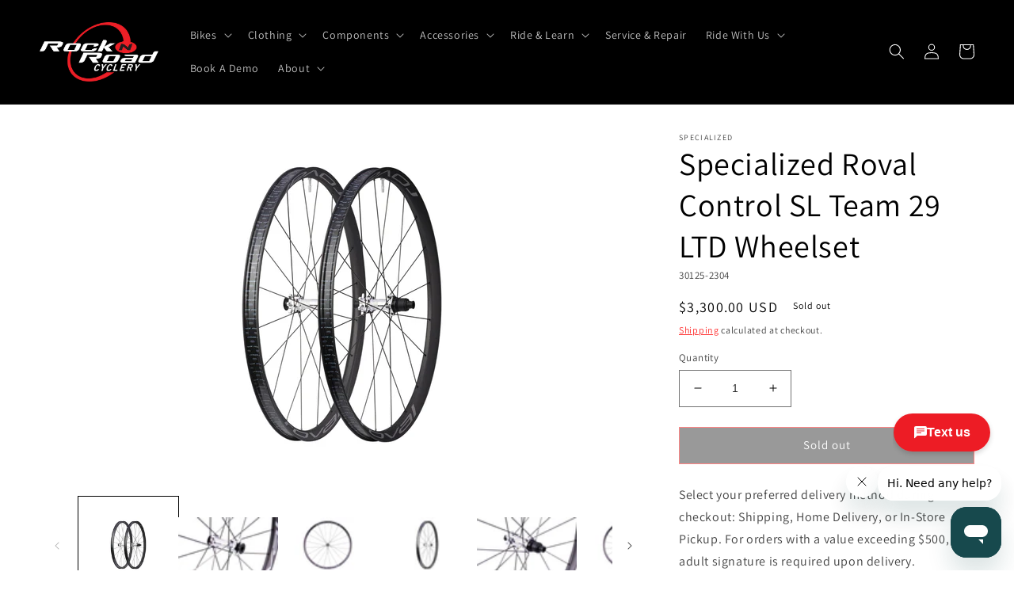

--- FILE ---
content_type: text/html; charset=utf-8
request_url: https://rocknroadcyclery.com/products/specialized-roval-control-sl-team
body_size: 47325
content:
<!doctype html>
<html class="no-js" lang="en">
  <head>

  <meta name="google-site-verification" content="ZSJyZNCmea5FxbsxMg0ZcKifOoiNQ8w7vCHCnkRvWtM" />
<!-- Google Tag Manager -->
<script>(function(w,d,s,l,i){w[l]=w[l]||[];w[l].push({'gtm.start':
new Date().getTime(),event:'gtm.js'});var f=d.getElementsByTagName(s)[0],
j=d.createElement(s),dl=l!='dataLayer'?'&l='+l:'';j.async=true;j.src=
'https://www.googletagmanager.com/gtm.js?id='+i+dl;f.parentNode.insertBefore(j,f);
})(window,document,'script','dataLayer','GTM-K49TKPF');</script>
<!-- End Google Tag Manager -->

    
  <!-- Google tag (gtag.js) -->
<script async src="https://www.googletagmanager.com/gtag/js?id=AW-404856143"></script>
<script>
  window.dataLayer = window.dataLayer || [];
  function gtag(){dataLayer.push(arguments);}
  gtag('js', new Date());
  gtag('config', 'AW-404856143');
</script>
 
    <script async type="text/javascript" src="https://static.klaviyo.com/onsite/js/klaviyo.js?company_id=Sfzpds"></script>
    
    <meta name="google-site-verification" content="ZSJyZNCmea5FxbsxMg0ZcKifOoiNQ8w7vCHCnkRvWtM" />
    <!-- Google tag (gtag.js) PLACED BY Carlos I 1/19/23 -->
    <script async src="https://www.googletagmanager.com/gtag/js?id=G-9THH1477W8"></script>
    <script>
      window.dataLayer = window.dataLayer || [];
      function gtag(){dataLayer.push(arguments);}
      gtag('js', new Date());
    
      gtag('config', 'G-9THH1477W8');
    </script>

    
    <meta charset="utf-8">
    <meta http-equiv="X-UA-Compatible" content="IE=edge">
    <meta name="viewport" content="width=device-width,initial-scale=1">
    <meta name="theme-color" content="">
    <link rel="canonical" href="https://rocknroadcyclery.com/products/specialized-roval-control-sl-team">
    <link rel="preconnect" href="https://cdn.shopify.com" crossorigin><link rel="icon" type="image/png" href="//rocknroadcyclery.com/cdn/shop/files/Asset_1_2x_fe575d2d-3e8e-477c-a850-00a41f5b6d1c.png?crop=center&height=32&v=1668806902&width=32"><link rel="preconnect" href="https://fonts.shopifycdn.com" crossorigin><title>
      Specialized Roval Control SL Team 29 LTD Wheelset
 &ndash; Rock N&#39; Road</title>

    
      <meta name="description" content="The Control SL Team wheels are the lightest and fastest XC wheels in the world. Through a delicate balance of light weight development, top-notch ride quality, and surpassed durability targets, the Roval team was able to build our elite XC team a wheelset like never before. WORLD’S LIGHTEST: At 1,190 grams, it’s the li">
    

    

<meta property="og:site_name" content="Rock N&#39; Road">
<meta property="og:url" content="https://rocknroadcyclery.com/products/specialized-roval-control-sl-team">
<meta property="og:title" content="Specialized Roval Control SL Team 29 LTD Wheelset">
<meta property="og:type" content="product">
<meta property="og:description" content="The Control SL Team wheels are the lightest and fastest XC wheels in the world. Through a delicate balance of light weight development, top-notch ride quality, and surpassed durability targets, the Roval team was able to build our elite XC team a wheelset like never before. WORLD’S LIGHTEST: At 1,190 grams, it’s the li"><meta property="og:image" content="http://rocknroadcyclery.com/cdn/shop/files/30124-230_WHL_CONTROL-SL-TEAM-29-6B-FRONT-CARBON-WHT_HERO.jpg?v=1755841728">
  <meta property="og:image:secure_url" content="https://rocknroadcyclery.com/cdn/shop/files/30124-230_WHL_CONTROL-SL-TEAM-29-6B-FRONT-CARBON-WHT_HERO.jpg?v=1755841728">
  <meta property="og:image:width" content="4000">
  <meta property="og:image:height" content="2250"><meta property="og:price:amount" content="3,300.00">
  <meta property="og:price:currency" content="USD"><meta name="twitter:card" content="summary_large_image">
<meta name="twitter:title" content="Specialized Roval Control SL Team 29 LTD Wheelset">
<meta name="twitter:description" content="The Control SL Team wheels are the lightest and fastest XC wheels in the world. Through a delicate balance of light weight development, top-notch ride quality, and surpassed durability targets, the Roval team was able to build our elite XC team a wheelset like never before. WORLD’S LIGHTEST: At 1,190 grams, it’s the li">


    <script src="//rocknroadcyclery.com/cdn/shop/t/10/assets/global.js?v=82964351848373767301678598634" defer="defer"></script>
    <script>window.performance && window.performance.mark && window.performance.mark('shopify.content_for_header.start');</script><meta name="google-site-verification" content="Z3HYtbj4dJH-lpLCerMP9j2HUaLAJWCd-OvKZesqJ2s">
<meta id="shopify-digital-wallet" name="shopify-digital-wallet" content="/60506931355/digital_wallets/dialog">
<meta name="shopify-checkout-api-token" content="5a0ff334c2652469908d94ace05dbab9">
<meta id="in-context-paypal-metadata" data-shop-id="60506931355" data-venmo-supported="false" data-environment="production" data-locale="en_US" data-paypal-v4="true" data-currency="USD">
<link rel="alternate" type="application/json+oembed" href="https://rocknroadcyclery.com/products/specialized-roval-control-sl-team.oembed">
<script async="async" src="/checkouts/internal/preloads.js?locale=en-US"></script>
<link rel="preconnect" href="https://shop.app" crossorigin="anonymous">
<script async="async" src="https://shop.app/checkouts/internal/preloads.js?locale=en-US&shop_id=60506931355" crossorigin="anonymous"></script>
<script id="apple-pay-shop-capabilities" type="application/json">{"shopId":60506931355,"countryCode":"US","currencyCode":"USD","merchantCapabilities":["supports3DS"],"merchantId":"gid:\/\/shopify\/Shop\/60506931355","merchantName":"Rock N' Road","requiredBillingContactFields":["postalAddress","email"],"requiredShippingContactFields":["postalAddress","email"],"shippingType":"shipping","supportedNetworks":["visa","masterCard","amex","discover","elo","jcb"],"total":{"type":"pending","label":"Rock N' Road","amount":"1.00"},"shopifyPaymentsEnabled":true,"supportsSubscriptions":true}</script>
<script id="shopify-features" type="application/json">{"accessToken":"5a0ff334c2652469908d94ace05dbab9","betas":["rich-media-storefront-analytics"],"domain":"rocknroadcyclery.com","predictiveSearch":true,"shopId":60506931355,"locale":"en"}</script>
<script>var Shopify = Shopify || {};
Shopify.shop = "rock-n-road.myshopify.com";
Shopify.locale = "en";
Shopify.currency = {"active":"USD","rate":"1.0"};
Shopify.country = "US";
Shopify.theme = {"name":"03\/11\/23","id":130920251547,"schema_name":"Dawn","schema_version":"6.0.2","theme_store_id":887,"role":"main"};
Shopify.theme.handle = "null";
Shopify.theme.style = {"id":null,"handle":null};
Shopify.cdnHost = "rocknroadcyclery.com/cdn";
Shopify.routes = Shopify.routes || {};
Shopify.routes.root = "/";</script>
<script type="module">!function(o){(o.Shopify=o.Shopify||{}).modules=!0}(window);</script>
<script>!function(o){function n(){var o=[];function n(){o.push(Array.prototype.slice.apply(arguments))}return n.q=o,n}var t=o.Shopify=o.Shopify||{};t.loadFeatures=n(),t.autoloadFeatures=n()}(window);</script>
<script>
  window.ShopifyPay = window.ShopifyPay || {};
  window.ShopifyPay.apiHost = "shop.app\/pay";
  window.ShopifyPay.redirectState = null;
</script>
<script id="shop-js-analytics" type="application/json">{"pageType":"product"}</script>
<script defer="defer" async type="module" src="//rocknroadcyclery.com/cdn/shopifycloud/shop-js/modules/v2/client.init-shop-cart-sync_C5BV16lS.en.esm.js"></script>
<script defer="defer" async type="module" src="//rocknroadcyclery.com/cdn/shopifycloud/shop-js/modules/v2/chunk.common_CygWptCX.esm.js"></script>
<script type="module">
  await import("//rocknroadcyclery.com/cdn/shopifycloud/shop-js/modules/v2/client.init-shop-cart-sync_C5BV16lS.en.esm.js");
await import("//rocknroadcyclery.com/cdn/shopifycloud/shop-js/modules/v2/chunk.common_CygWptCX.esm.js");

  window.Shopify.SignInWithShop?.initShopCartSync?.({"fedCMEnabled":true,"windoidEnabled":true});

</script>
<script defer="defer" async type="module" src="//rocknroadcyclery.com/cdn/shopifycloud/shop-js/modules/v2/client.payment-terms_CZxnsJam.en.esm.js"></script>
<script defer="defer" async type="module" src="//rocknroadcyclery.com/cdn/shopifycloud/shop-js/modules/v2/chunk.common_CygWptCX.esm.js"></script>
<script defer="defer" async type="module" src="//rocknroadcyclery.com/cdn/shopifycloud/shop-js/modules/v2/chunk.modal_D71HUcav.esm.js"></script>
<script type="module">
  await import("//rocknroadcyclery.com/cdn/shopifycloud/shop-js/modules/v2/client.payment-terms_CZxnsJam.en.esm.js");
await import("//rocknroadcyclery.com/cdn/shopifycloud/shop-js/modules/v2/chunk.common_CygWptCX.esm.js");
await import("//rocknroadcyclery.com/cdn/shopifycloud/shop-js/modules/v2/chunk.modal_D71HUcav.esm.js");

  
</script>
<script>
  window.Shopify = window.Shopify || {};
  if (!window.Shopify.featureAssets) window.Shopify.featureAssets = {};
  window.Shopify.featureAssets['shop-js'] = {"shop-cart-sync":["modules/v2/client.shop-cart-sync_ZFArdW7E.en.esm.js","modules/v2/chunk.common_CygWptCX.esm.js"],"init-fed-cm":["modules/v2/client.init-fed-cm_CmiC4vf6.en.esm.js","modules/v2/chunk.common_CygWptCX.esm.js"],"shop-button":["modules/v2/client.shop-button_tlx5R9nI.en.esm.js","modules/v2/chunk.common_CygWptCX.esm.js"],"shop-cash-offers":["modules/v2/client.shop-cash-offers_DOA2yAJr.en.esm.js","modules/v2/chunk.common_CygWptCX.esm.js","modules/v2/chunk.modal_D71HUcav.esm.js"],"init-windoid":["modules/v2/client.init-windoid_sURxWdc1.en.esm.js","modules/v2/chunk.common_CygWptCX.esm.js"],"shop-toast-manager":["modules/v2/client.shop-toast-manager_ClPi3nE9.en.esm.js","modules/v2/chunk.common_CygWptCX.esm.js"],"init-shop-email-lookup-coordinator":["modules/v2/client.init-shop-email-lookup-coordinator_B8hsDcYM.en.esm.js","modules/v2/chunk.common_CygWptCX.esm.js"],"init-shop-cart-sync":["modules/v2/client.init-shop-cart-sync_C5BV16lS.en.esm.js","modules/v2/chunk.common_CygWptCX.esm.js"],"avatar":["modules/v2/client.avatar_BTnouDA3.en.esm.js"],"pay-button":["modules/v2/client.pay-button_FdsNuTd3.en.esm.js","modules/v2/chunk.common_CygWptCX.esm.js"],"init-customer-accounts":["modules/v2/client.init-customer-accounts_DxDtT_ad.en.esm.js","modules/v2/client.shop-login-button_C5VAVYt1.en.esm.js","modules/v2/chunk.common_CygWptCX.esm.js","modules/v2/chunk.modal_D71HUcav.esm.js"],"init-shop-for-new-customer-accounts":["modules/v2/client.init-shop-for-new-customer-accounts_ChsxoAhi.en.esm.js","modules/v2/client.shop-login-button_C5VAVYt1.en.esm.js","modules/v2/chunk.common_CygWptCX.esm.js","modules/v2/chunk.modal_D71HUcav.esm.js"],"shop-login-button":["modules/v2/client.shop-login-button_C5VAVYt1.en.esm.js","modules/v2/chunk.common_CygWptCX.esm.js","modules/v2/chunk.modal_D71HUcav.esm.js"],"init-customer-accounts-sign-up":["modules/v2/client.init-customer-accounts-sign-up_CPSyQ0Tj.en.esm.js","modules/v2/client.shop-login-button_C5VAVYt1.en.esm.js","modules/v2/chunk.common_CygWptCX.esm.js","modules/v2/chunk.modal_D71HUcav.esm.js"],"shop-follow-button":["modules/v2/client.shop-follow-button_Cva4Ekp9.en.esm.js","modules/v2/chunk.common_CygWptCX.esm.js","modules/v2/chunk.modal_D71HUcav.esm.js"],"checkout-modal":["modules/v2/client.checkout-modal_BPM8l0SH.en.esm.js","modules/v2/chunk.common_CygWptCX.esm.js","modules/v2/chunk.modal_D71HUcav.esm.js"],"lead-capture":["modules/v2/client.lead-capture_Bi8yE_yS.en.esm.js","modules/v2/chunk.common_CygWptCX.esm.js","modules/v2/chunk.modal_D71HUcav.esm.js"],"shop-login":["modules/v2/client.shop-login_D6lNrXab.en.esm.js","modules/v2/chunk.common_CygWptCX.esm.js","modules/v2/chunk.modal_D71HUcav.esm.js"],"payment-terms":["modules/v2/client.payment-terms_CZxnsJam.en.esm.js","modules/v2/chunk.common_CygWptCX.esm.js","modules/v2/chunk.modal_D71HUcav.esm.js"]};
</script>
<script>(function() {
  var isLoaded = false;
  function asyncLoad() {
    if (isLoaded) return;
    isLoaded = true;
    var urls = ["https:\/\/cdn-scripts.signifyd.com\/shopify\/script-tag.js?shop=rock-n-road.myshopify.com"];
    for (var i = 0; i < urls.length; i++) {
      var s = document.createElement('script');
      s.type = 'text/javascript';
      s.async = true;
      s.src = urls[i];
      var x = document.getElementsByTagName('script')[0];
      x.parentNode.insertBefore(s, x);
    }
  };
  if(window.attachEvent) {
    window.attachEvent('onload', asyncLoad);
  } else {
    window.addEventListener('load', asyncLoad, false);
  }
})();</script>
<script id="__st">var __st={"a":60506931355,"offset":-28800,"reqid":"ea29d298-5bcb-4e9c-a464-52b52ec964b8-1768722758","pageurl":"rocknroadcyclery.com\/products\/specialized-roval-control-sl-team","u":"d7e602b05e31","p":"product","rtyp":"product","rid":8097369718939};</script>
<script>window.ShopifyPaypalV4VisibilityTracking = true;</script>
<script id="captcha-bootstrap">!function(){'use strict';const t='contact',e='account',n='new_comment',o=[[t,t],['blogs',n],['comments',n],[t,'customer']],c=[[e,'customer_login'],[e,'guest_login'],[e,'recover_customer_password'],[e,'create_customer']],r=t=>t.map((([t,e])=>`form[action*='/${t}']:not([data-nocaptcha='true']) input[name='form_type'][value='${e}']`)).join(','),a=t=>()=>t?[...document.querySelectorAll(t)].map((t=>t.form)):[];function s(){const t=[...o],e=r(t);return a(e)}const i='password',u='form_key',d=['recaptcha-v3-token','g-recaptcha-response','h-captcha-response',i],f=()=>{try{return window.sessionStorage}catch{return}},m='__shopify_v',_=t=>t.elements[u];function p(t,e,n=!1){try{const o=window.sessionStorage,c=JSON.parse(o.getItem(e)),{data:r}=function(t){const{data:e,action:n}=t;return t[m]||n?{data:e,action:n}:{data:t,action:n}}(c);for(const[e,n]of Object.entries(r))t.elements[e]&&(t.elements[e].value=n);n&&o.removeItem(e)}catch(o){console.error('form repopulation failed',{error:o})}}const l='form_type',E='cptcha';function T(t){t.dataset[E]=!0}const w=window,h=w.document,L='Shopify',v='ce_forms',y='captcha';let A=!1;((t,e)=>{const n=(g='f06e6c50-85a8-45c8-87d0-21a2b65856fe',I='https://cdn.shopify.com/shopifycloud/storefront-forms-hcaptcha/ce_storefront_forms_captcha_hcaptcha.v1.5.2.iife.js',D={infoText:'Protected by hCaptcha',privacyText:'Privacy',termsText:'Terms'},(t,e,n)=>{const o=w[L][v],c=o.bindForm;if(c)return c(t,g,e,D).then(n);var r;o.q.push([[t,g,e,D],n]),r=I,A||(h.body.append(Object.assign(h.createElement('script'),{id:'captcha-provider',async:!0,src:r})),A=!0)});var g,I,D;w[L]=w[L]||{},w[L][v]=w[L][v]||{},w[L][v].q=[],w[L][y]=w[L][y]||{},w[L][y].protect=function(t,e){n(t,void 0,e),T(t)},Object.freeze(w[L][y]),function(t,e,n,w,h,L){const[v,y,A,g]=function(t,e,n){const i=e?o:[],u=t?c:[],d=[...i,...u],f=r(d),m=r(i),_=r(d.filter((([t,e])=>n.includes(e))));return[a(f),a(m),a(_),s()]}(w,h,L),I=t=>{const e=t.target;return e instanceof HTMLFormElement?e:e&&e.form},D=t=>v().includes(t);t.addEventListener('submit',(t=>{const e=I(t);if(!e)return;const n=D(e)&&!e.dataset.hcaptchaBound&&!e.dataset.recaptchaBound,o=_(e),c=g().includes(e)&&(!o||!o.value);(n||c)&&t.preventDefault(),c&&!n&&(function(t){try{if(!f())return;!function(t){const e=f();if(!e)return;const n=_(t);if(!n)return;const o=n.value;o&&e.removeItem(o)}(t);const e=Array.from(Array(32),(()=>Math.random().toString(36)[2])).join('');!function(t,e){_(t)||t.append(Object.assign(document.createElement('input'),{type:'hidden',name:u})),t.elements[u].value=e}(t,e),function(t,e){const n=f();if(!n)return;const o=[...t.querySelectorAll(`input[type='${i}']`)].map((({name:t})=>t)),c=[...d,...o],r={};for(const[a,s]of new FormData(t).entries())c.includes(a)||(r[a]=s);n.setItem(e,JSON.stringify({[m]:1,action:t.action,data:r}))}(t,e)}catch(e){console.error('failed to persist form',e)}}(e),e.submit())}));const S=(t,e)=>{t&&!t.dataset[E]&&(n(t,e.some((e=>e===t))),T(t))};for(const o of['focusin','change'])t.addEventListener(o,(t=>{const e=I(t);D(e)&&S(e,y())}));const B=e.get('form_key'),M=e.get(l),P=B&&M;t.addEventListener('DOMContentLoaded',(()=>{const t=y();if(P)for(const e of t)e.elements[l].value===M&&p(e,B);[...new Set([...A(),...v().filter((t=>'true'===t.dataset.shopifyCaptcha))])].forEach((e=>S(e,t)))}))}(h,new URLSearchParams(w.location.search),n,t,e,['guest_login'])})(!0,!0)}();</script>
<script integrity="sha256-4kQ18oKyAcykRKYeNunJcIwy7WH5gtpwJnB7kiuLZ1E=" data-source-attribution="shopify.loadfeatures" defer="defer" src="//rocknroadcyclery.com/cdn/shopifycloud/storefront/assets/storefront/load_feature-a0a9edcb.js" crossorigin="anonymous"></script>
<script crossorigin="anonymous" defer="defer" src="//rocknroadcyclery.com/cdn/shopifycloud/storefront/assets/shopify_pay/storefront-65b4c6d7.js?v=20250812"></script>
<script data-source-attribution="shopify.dynamic_checkout.dynamic.init">var Shopify=Shopify||{};Shopify.PaymentButton=Shopify.PaymentButton||{isStorefrontPortableWallets:!0,init:function(){window.Shopify.PaymentButton.init=function(){};var t=document.createElement("script");t.src="https://rocknroadcyclery.com/cdn/shopifycloud/portable-wallets/latest/portable-wallets.en.js",t.type="module",document.head.appendChild(t)}};
</script>
<script data-source-attribution="shopify.dynamic_checkout.buyer_consent">
  function portableWalletsHideBuyerConsent(e){var t=document.getElementById("shopify-buyer-consent"),n=document.getElementById("shopify-subscription-policy-button");t&&n&&(t.classList.add("hidden"),t.setAttribute("aria-hidden","true"),n.removeEventListener("click",e))}function portableWalletsShowBuyerConsent(e){var t=document.getElementById("shopify-buyer-consent"),n=document.getElementById("shopify-subscription-policy-button");t&&n&&(t.classList.remove("hidden"),t.removeAttribute("aria-hidden"),n.addEventListener("click",e))}window.Shopify?.PaymentButton&&(window.Shopify.PaymentButton.hideBuyerConsent=portableWalletsHideBuyerConsent,window.Shopify.PaymentButton.showBuyerConsent=portableWalletsShowBuyerConsent);
</script>
<script>
  function portableWalletsCleanup(e){e&&e.src&&console.error("Failed to load portable wallets script "+e.src);var t=document.querySelectorAll("shopify-accelerated-checkout .shopify-payment-button__skeleton, shopify-accelerated-checkout-cart .wallet-cart-button__skeleton"),e=document.getElementById("shopify-buyer-consent");for(let e=0;e<t.length;e++)t[e].remove();e&&e.remove()}function portableWalletsNotLoadedAsModule(e){e instanceof ErrorEvent&&"string"==typeof e.message&&e.message.includes("import.meta")&&"string"==typeof e.filename&&e.filename.includes("portable-wallets")&&(window.removeEventListener("error",portableWalletsNotLoadedAsModule),window.Shopify.PaymentButton.failedToLoad=e,"loading"===document.readyState?document.addEventListener("DOMContentLoaded",window.Shopify.PaymentButton.init):window.Shopify.PaymentButton.init())}window.addEventListener("error",portableWalletsNotLoadedAsModule);
</script>

<script type="module" src="https://rocknroadcyclery.com/cdn/shopifycloud/portable-wallets/latest/portable-wallets.en.js" onError="portableWalletsCleanup(this)" crossorigin="anonymous"></script>
<script nomodule>
  document.addEventListener("DOMContentLoaded", portableWalletsCleanup);
</script>

<link id="shopify-accelerated-checkout-styles" rel="stylesheet" media="screen" href="https://rocknroadcyclery.com/cdn/shopifycloud/portable-wallets/latest/accelerated-checkout-backwards-compat.css" crossorigin="anonymous">
<style id="shopify-accelerated-checkout-cart">
        #shopify-buyer-consent {
  margin-top: 1em;
  display: inline-block;
  width: 100%;
}

#shopify-buyer-consent.hidden {
  display: none;
}

#shopify-subscription-policy-button {
  background: none;
  border: none;
  padding: 0;
  text-decoration: underline;
  font-size: inherit;
  cursor: pointer;
}

#shopify-subscription-policy-button::before {
  box-shadow: none;
}

      </style>
<script id="sections-script" data-sections="product-recommendations,header,footer" defer="defer" src="//rocknroadcyclery.com/cdn/shop/t/10/compiled_assets/scripts.js?v=5874"></script>
<script>window.performance && window.performance.mark && window.performance.mark('shopify.content_for_header.end');</script>

  <script>(function(e,o){if(e.ikeono){console.error("Ikeono embed already included");return}e.ikeono={};var n=["init"];e.ikeono._beforeLoadCallQueue=[];n.forEach(o=>{e.ikeono[o]=function(){e.ikeono._beforeLoadCallQueue.push([o,arguments])}});var t=o.createElement("script");t.type="text/javascript";t.async=true;t.src="https://widget.ikeono.com/ikwshim.js";var i=o.getElementsByTagName("script")[0];i.parentNode.insertBefore(t,i)})(window,document);ikeono.init('7dfe98ef-a813-4635-8aca-0d0a1fb78099', '#ED1C25', false, false, 120, [{"shopId":"5bbaa71d-4e8a-4c6b-8b0b-1d7f0ae7397a","name":"Rock N Road Cyclery - Irvine"},{"shopId":"509b1345-2871-41d8-bb56-8d477850276d","name":"Rock N Road Cyclery - Mission"},{"shopId":"a3912d3f-6138-43de-938a-69b2db5bf39f","name":"Rock N Road Cyclery - Laguna"},{"shopId":"82f7fd3d-0f02-4301-82ab-fd06016a712c","name":"Rock N Road Cyclery - Anaheim"}]);</script>

    <style data-shopify>
      @font-face {
  font-family: Assistant;
  font-weight: 400;
  font-style: normal;
  font-display: swap;
  src: url("//rocknroadcyclery.com/cdn/fonts/assistant/assistant_n4.9120912a469cad1cc292572851508ca49d12e768.woff2") format("woff2"),
       url("//rocknroadcyclery.com/cdn/fonts/assistant/assistant_n4.6e9875ce64e0fefcd3f4446b7ec9036b3ddd2985.woff") format("woff");
}

      @font-face {
  font-family: Assistant;
  font-weight: 700;
  font-style: normal;
  font-display: swap;
  src: url("//rocknroadcyclery.com/cdn/fonts/assistant/assistant_n7.bf44452348ec8b8efa3aa3068825305886b1c83c.woff2") format("woff2"),
       url("//rocknroadcyclery.com/cdn/fonts/assistant/assistant_n7.0c887fee83f6b3bda822f1150b912c72da0f7b64.woff") format("woff");
}

      
      
      @font-face {
  font-family: Assistant;
  font-weight: 400;
  font-style: normal;
  font-display: swap;
  src: url("//rocknroadcyclery.com/cdn/fonts/assistant/assistant_n4.9120912a469cad1cc292572851508ca49d12e768.woff2") format("woff2"),
       url("//rocknroadcyclery.com/cdn/fonts/assistant/assistant_n4.6e9875ce64e0fefcd3f4446b7ec9036b3ddd2985.woff") format("woff");
}


      :root {
        --font-body-family: Assistant, sans-serif;
        --font-body-style: normal;
        --font-body-weight: 400;
        --font-body-weight-bold: 700;

        --font-heading-family: Assistant, sans-serif;
        --font-heading-style: normal;
        --font-heading-weight: 400;

        --font-body-scale: 1.0;
        --font-heading-scale: 1.0;

        --color-base-text: 0, 0, 0;
        --color-shadow: 0, 0, 0;
        --color-base-background-1: 255, 255, 255;
        --color-base-background-2: 255, 255, 255;
        --color-base-solid-button-labels: 255, 255, 255;
        --color-base-outline-button-labels: 255, 11, 11;
        --color-base-accent-1: 18, 18, 18;
        --color-base-accent-2: 226, 33, 32;
        --payment-terms-background-color: #ffffff;

        --gradient-base-background-1: #ffffff;
        --gradient-base-background-2: #ffffff;
        --gradient-base-accent-1: #121212;
        --gradient-base-accent-2: #e22120;

        --media-padding: px;
        --media-border-opacity: 0.0;
        --media-border-width: 0px;
        --media-radius: 0px;
        --media-shadow-opacity: 0.0;
        --media-shadow-horizontal-offset: 0px;
        --media-shadow-vertical-offset: 4px;
        --media-shadow-blur-radius: 5px;
        --media-shadow-visible: 0;

        --page-width: 160rem;
        --page-width-margin: 0rem;

        --card-image-padding: 0.0rem;
        --card-corner-radius: 0.0rem;
        --card-text-alignment: left;
        --card-border-width: 0.0rem;
        --card-border-opacity: 0.1;
        --card-shadow-opacity: 0.0;
        --card-shadow-visible: 0;
        --card-shadow-horizontal-offset: 0.0rem;
        --card-shadow-vertical-offset: 0.4rem;
        --card-shadow-blur-radius: 0.5rem;

        --badge-corner-radius: 4.0rem;

        --popup-border-width: 1px;
        --popup-border-opacity: 0.1;
        --popup-corner-radius: 0px;
        --popup-shadow-opacity: 0.0;
        --popup-shadow-horizontal-offset: 0px;
        --popup-shadow-vertical-offset: 4px;
        --popup-shadow-blur-radius: 5px;

        --drawer-border-width: 1px;
        --drawer-border-opacity: 0.1;
        --drawer-shadow-opacity: 0.0;
        --drawer-shadow-horizontal-offset: 0px;
        --drawer-shadow-vertical-offset: 4px;
        --drawer-shadow-blur-radius: 5px;

        --spacing-sections-desktop: 0px;
        --spacing-sections-mobile: 0px;

        --grid-desktop-vertical-spacing: 8px;
        --grid-desktop-horizontal-spacing: 8px;
        --grid-mobile-vertical-spacing: 4px;
        --grid-mobile-horizontal-spacing: 4px;

        --text-boxes-border-opacity: 0.0;
        --text-boxes-border-width: 0px;
        --text-boxes-radius: 0px;
        --text-boxes-shadow-opacity: 0.0;
        --text-boxes-shadow-visible: 0;
        --text-boxes-shadow-horizontal-offset: 0px;
        --text-boxes-shadow-vertical-offset: 4px;
        --text-boxes-shadow-blur-radius: 5px;

        --buttons-radius: 0px;
        --buttons-radius-outset: 0px;
        --buttons-border-width: 1px;
        --buttons-border-opacity: 1.0;
        --buttons-shadow-opacity: 0.0;
        --buttons-shadow-visible: 0;
        --buttons-shadow-horizontal-offset: 0px;
        --buttons-shadow-vertical-offset: 4px;
        --buttons-shadow-blur-radius: 5px;
        --buttons-border-offset: 0px;

        --inputs-radius: 0px;
        --inputs-border-width: 1px;
        --inputs-border-opacity: 0.55;
        --inputs-shadow-opacity: 0.0;
        --inputs-shadow-horizontal-offset: 0px;
        --inputs-margin-offset: 0px;
        --inputs-shadow-vertical-offset: 4px;
        --inputs-shadow-blur-radius: 5px;
        --inputs-radius-outset: 0px;

        --variant-pills-radius: 40px;
        --variant-pills-border-width: 1px;
        --variant-pills-border-opacity: 0.55;
        --variant-pills-shadow-opacity: 0.0;
        --variant-pills-shadow-horizontal-offset: 0px;
        --variant-pills-shadow-vertical-offset: 4px;
        --variant-pills-shadow-blur-radius: 5px;
      }

      *,
      *::before,
      *::after {
        box-sizing: inherit;
      }

      html {
        box-sizing: border-box;
        font-size: calc(var(--font-body-scale) * 62.5%);
        height: 100%;
      }

      body {
        display: grid;
        grid-template-rows: auto auto 1fr auto;
        grid-template-columns: 100%;
        min-height: 100%;
        margin: 0;
        font-size: 1.5rem;
        letter-spacing: 0.06rem;
        line-height: calc(1 + 0.8 / var(--font-body-scale));
        font-family: var(--font-body-family);
        font-style: var(--font-body-style);
        font-weight: var(--font-body-weight);
      }

      @media screen and (min-width: 750px) {
        body {
          font-size: 1.6rem;
        }
      }
    </style>

    <link href="//rocknroadcyclery.com/cdn/shop/t/10/assets/base.css?v=52054507374530647751679144858" rel="stylesheet" type="text/css" media="all" />
<link rel="preload" as="font" href="//rocknroadcyclery.com/cdn/fonts/assistant/assistant_n4.9120912a469cad1cc292572851508ca49d12e768.woff2" type="font/woff2" crossorigin><link rel="preload" as="font" href="//rocknroadcyclery.com/cdn/fonts/assistant/assistant_n4.9120912a469cad1cc292572851508ca49d12e768.woff2" type="font/woff2" crossorigin><link rel="stylesheet" href="//rocknroadcyclery.com/cdn/shop/t/10/assets/component-predictive-search.css?v=165644661289088488651678598634" media="print" onload="this.media='all'"><script>document.documentElement.className = document.documentElement.className.replace('no-js', 'js');
    if (Shopify.designMode) {
      document.documentElement.classList.add('shopify-design-mode');
    }
    </script>
  
<script>
    
    
    
    
    var gsf_conversion_data = {page_type : 'product', event : 'view_item', data : {product_data : [{variant_id : 44904386035867, product_id : 8097369718939, name : "Specialized Roval Control SL Team 29 LTD Wheelset", price : "3300.00", currency : "USD", sku : "30125-2304", brand : "SPECIALIZED", variant : "Default Title", category : "Sporting Goods", quantity : "0" }], total_price : "3300.00", shop_currency : "USD"}};
    
</script>
<!-- BEGIN app block: shopify://apps/zapiet-pickup-delivery/blocks/app-embed/5599aff0-8af1-473a-a372-ecd72a32b4d5 -->









    <style>#storePickupApp {
}</style>




<script type="text/javascript">
    var zapietTranslations = {};

    window.ZapietMethods = {"shipping":{"active":true,"enabled":true,"name":"Shipping","sort":1,"status":{"condition":"price","operator":"morethan","value":0,"enabled":true,"product_conditions":{"enabled":true,"value":"Turbo","enable":false,"property":"tags","hide_button":false}},"button":{"type":"default","default":"","hover":"","active":""}},"delivery":{"active":false,"enabled":false,"name":"Delivery","sort":2,"status":{"condition":"price","operator":"morethan","value":0,"enabled":true,"product_conditions":{"enabled":false,"value":"Pickup Only,Shipping Only","enable":false,"property":"tags","hide_button":false}},"button":{"type":"default","default":"","hover":"","active":""}},"pickup":{"active":false,"enabled":false,"name":"Pickup","sort":3,"status":{"condition":"price","operator":"morethan","value":0,"enabled":true,"product_conditions":{"enabled":false,"value":"Delivery Only,Shipping Only","enable":false,"property":"tags","hide_button":false}},"button":{"type":"default","default":"","hover":"","active":""}}}
    window.ZapietEvent = {
        listen: function(eventKey, callback) {
            if (!this.listeners) {
                this.listeners = [];
            }
            this.listeners.push({
                eventKey: eventKey,
                callback: callback
            });
        },
    };

    

    
        
        var language_settings = {"enable_app":true,"enable_geo_search_for_pickups":true,"pickup_region_filter_enabled":false,"pickup_region_filter_field":null,"currency":"USD","weight_format":"lb","pickup.enable_map":true,"delivery_validation_method":"within_max_radius","base_country_name":"United States","base_country_code":"US","method_display_style":"default","default_method_display_style":"classic","date_format":"l, F j, Y","time_format":"h:i A","week_day_start":"Sun","pickup_address_format":"<span class=\"name\"><strong>{{company_name}}</strong></span><span class=\"address\">{{address_line_1}}<br />{{city}}, {{postal_code}}</span><span class=\"distance\">{{distance}}</span>{{more_information}}","rates_enabled":true,"payment_customization_enabled":false,"distance_format":"mi","enable_delivery_address_autocompletion":false,"enable_delivery_current_location":false,"enable_pickup_address_autocompletion":true,"pickup_date_picker_enabled":true,"pickup_time_picker_enabled":true,"delivery_note_enabled":false,"delivery_note_required":false,"delivery_date_picker_enabled":true,"delivery_time_picker_enabled":true,"shipping.date_picker_enabled":false,"delivery_validate_cart":false,"pickup_validate_cart":false,"gmak":"QUl6YVN5QnZYeGpMM01ia0l0cnY1SXBQS0E2ZHB5ZGhVLUZCUlNB","enable_checkout_locale":true,"enable_checkout_url":true,"disable_widget_for_digital_items":false,"disable_widget_for_product_handles":"gift-card","colors":{"widget_active_background_color":null,"widget_active_border_color":null,"widget_active_icon_color":null,"widget_active_text_color":null,"widget_inactive_background_color":null,"widget_inactive_border_color":null,"widget_inactive_icon_color":null,"widget_inactive_text_color":null},"delivery_validator":{"enabled":false,"show_on_page_load":true,"sticky":true},"checkout":{"delivery":{"discount_code":"","prepopulate_shipping_address":true,"preselect_first_available_time":true},"pickup":{"discount_code":null,"prepopulate_shipping_address":true,"customer_phone_required":false,"preselect_first_location":false,"preselect_first_available_time":true},"shipping":{"discount_code":null}},"day_name_attribute_enabled":true,"methods":{"shipping":{"active":true,"enabled":true,"name":"Shipping","sort":1,"status":{"condition":"price","operator":"morethan","value":0,"enabled":true,"product_conditions":{"enabled":true,"value":"Turbo","enable":false,"property":"tags","hide_button":false}},"button":{"type":"default","default":"","hover":"","active":""}},"delivery":{"active":false,"enabled":false,"name":"Delivery","sort":2,"status":{"condition":"price","operator":"morethan","value":0,"enabled":true,"product_conditions":{"enabled":false,"value":"Pickup Only,Shipping Only","enable":false,"property":"tags","hide_button":false}},"button":{"type":"default","default":"","hover":"","active":""}},"pickup":{"active":false,"enabled":false,"name":"Pickup","sort":3,"status":{"condition":"price","operator":"morethan","value":0,"enabled":true,"product_conditions":{"enabled":false,"value":"Delivery Only,Shipping Only","enable":false,"property":"tags","hide_button":false}},"button":{"type":"default","default":"","hover":"","active":""}}},"translations":{"methods":{"shipping":"Shipping","pickup":"Pickups","delivery":"Delivery"},"calendar":{"january":"January","february":"February","march":"March","april":"April","may":"May","june":"June","july":"July","august":"August","september":"September","october":"October","november":"November","december":"December","sunday":"Sun","monday":"Mon","tuesday":"Tue","wednesday":"Wed","thursday":"Thu","friday":"Fri","saturday":"Sat","today":"","close":"","labelMonthNext":"Next month","labelMonthPrev":"Previous month","labelMonthSelect":"Select a month","labelYearSelect":"Select a year","and":"and","between":"between"},"pickup":{"heading":"Store Pickup","note":"","location_placeholder":"Enter your postal code ...","filter_by_region_placeholder":"Filter by state/province","location_label":"Choose a location.","datepicker_label":"Choose a date and time.","date_time_output":"{{DATE}} at {{TIME}}","datepicker_placeholder":"Choose a date and time.","locations_found":"Please select a pickup location:","no_locations_found":"Sorry, pickup is not available for your selected items.","no_locations_region":"Sorry, pickup is not available in your region.","no_date_time_selected":"Please select a date & time.","checkout_button":"Checkout","could_not_find_location":"Sorry, we could not find your location.","checkout_error":"Please select a date and time for pickup.","more_information":"More information","opening_hours":"Opening hours","dates_not_available":"Sorry, your selected items are not currently available for pickup.","min_order_total":"Minimum order value for pickup is $0.00","min_order_weight":"Minimum order weight for pickup is {{ weight }}","max_order_total":"Maximum order value for pickup is $0.00","max_order_weight":"Maximum order weight for pickup is {{ weight }}","cart_eligibility_error":"Sorry, pickup is not available for your selected items."},"delivery":{"heading":"Local Delivery","note":"Enter your postal code to check if you are eligible for local delivery:","location_placeholder":"Enter your postal code ...","datepicker_label":"Choose a date and time.","datepicker_placeholder":"Choose a date and time.","date_time_output":"{{DATE}} between {{SLOT_START_TIME}} and {{SLOT_END_TIME}}","available":"Great! You are eligible for delivery.","not_available":"Sorry, delivery is not available in your area.","no_date_time_selected":"Please select a date & time for pickup.","checkout_button":"Checkout","could_not_find_location":"Sorry, we could not find your location.","checkout_error":"Please enter a valid zipcode and select your preferred date and time for delivery.","cart_eligibility_error":"Sorry, delivery is not available for your selected items.","dates_not_available":"Sorry, your selected items are not currently available for delivery.","min_order_total":"Minimum order value for delivery is $0.00","min_order_weight":"Minimum order weight for delivery is {{ weight }}","max_order_total":"Maximum order value for delivery is $0.00","max_order_weight":"Maximum order weight for delivery is {{ weight }}","delivery_validator_prelude":"Do we deliver?","delivery_validator_placeholder":"Enter your postal code ...","delivery_validator_button_label":"Go","delivery_validator_eligible_heading":"Great, we deliver to your area!","delivery_validator_eligible_content":"To start shopping just click the button below","delivery_validator_eligible_button_label":"Continue shopping","delivery_validator_not_eligible_heading":"Sorry, we do not deliver to your area","delivery_validator_not_eligible_content":"You are more then welcome to continue browsing our store","delivery_validator_not_eligible_button_label":"Continue shopping","delivery_validator_error_heading":"An error occured","delivery_validator_error_content":"Sorry, it looks like we have encountered an unexpected error. Please try again.","delivery_validator_error_button_label":"Continue shopping","delivery_note_label":"Please enter delivery instructions (optional)","delivery_note_label_required":"Please enter delivery instructions (required)","delivery_note_error":"Please enter delivery instructions"},"shipping":{"heading":"Shipping","note":"Please click the checkout button to continue.","checkout_button":"Checkout","datepicker_placeholder":"Choose a date.","checkout_error":"Please choose a date for shipping.","min_order_total":"Minimum order value for shipping is $0.00","min_order_weight":"Minimum order weight for shipping is {{ weight }}","max_order_total":"Maximum order value for shipping is $0.00","max_order_weight":"Maximum order weight for shipping is {{ weight }}","cart_eligibility_error":"Sorry, shipping is not available for your selected items."},"widget":{"zapiet_id_error":"There was a problem adding the Zapiet ID to your cart","attributes_error":"There was a problem adding the attributes to your cart"},"product_widget":{"title":"Delivery and pickup options:","pickup_at":"Pickup at {{ location }}","ready_for_collection":"Ready for collection from","on":"on","view_all_stores":"View all stores","pickup_not_available_item":"Pickup not available for this item","delivery_not_available_location":"Delivery not available for {{ postal_code }}","delivered_by":"Delivered by {{ date }}","delivered_today":"Delivered today","change":"Change","tomorrow":"tomorrow","today":"today","delivery_to":"Delivery to {{ postal_code }}","showing_options_for":"Showing options for {{ postal_code }}","modal_heading":"Select a store for pickup","modal_subheading":"Showing stores near {{ postal_code }}","show_opening_hours":"Show opening hours","hide_opening_hours":"Hide opening hours","closed":"Closed","input_placeholder":"Enter your postal code","input_button":"Check","input_error":"Add a postal code to check available delivery and pickup options.","pickup_available":"Pickup available","not_available":"Not available","select":"Select","selected":"Selected","find_a_store":"Find a store"},"shipping_language_code":"en","delivery_language_code":"en-AU","pickup_language_code":"en-CA"},"default_language":"en","region":"us-2","api_region":"api-us","enable_zapiet_id_all_items":true,"widget_restore_state_on_load":false,"draft_orders_enabled":false,"preselect_checkout_method":true,"widget_show_could_not_locate_div_error":true,"checkout_extension_enabled":false,"show_pickup_consent_checkbox":false,"show_delivery_consent_checkbox":false,"subscription_paused":false,"pickup_note_enabled":false,"pickup_note_required":false,"shipping_note_enabled":false,"shipping_note_required":false};
        zapietTranslations["en"] = language_settings.translations;
    

    function initializeZapietApp() {
        var products = [];

        

        window.ZapietCachedSettings = {
            cached_config: {"enable_app":true,"enable_geo_search_for_pickups":true,"pickup_region_filter_enabled":false,"pickup_region_filter_field":null,"currency":"USD","weight_format":"lb","pickup.enable_map":true,"delivery_validation_method":"within_max_radius","base_country_name":"United States","base_country_code":"US","method_display_style":"default","default_method_display_style":"classic","date_format":"l, F j, Y","time_format":"h:i A","week_day_start":"Sun","pickup_address_format":"<span class=\"name\"><strong>{{company_name}}</strong></span><span class=\"address\">{{address_line_1}}<br />{{city}}, {{postal_code}}</span><span class=\"distance\">{{distance}}</span>{{more_information}}","rates_enabled":true,"payment_customization_enabled":false,"distance_format":"mi","enable_delivery_address_autocompletion":false,"enable_delivery_current_location":false,"enable_pickup_address_autocompletion":true,"pickup_date_picker_enabled":true,"pickup_time_picker_enabled":true,"delivery_note_enabled":false,"delivery_note_required":false,"delivery_date_picker_enabled":true,"delivery_time_picker_enabled":true,"shipping.date_picker_enabled":false,"delivery_validate_cart":false,"pickup_validate_cart":false,"gmak":"QUl6YVN5QnZYeGpMM01ia0l0cnY1SXBQS0E2ZHB5ZGhVLUZCUlNB","enable_checkout_locale":true,"enable_checkout_url":true,"disable_widget_for_digital_items":false,"disable_widget_for_product_handles":"gift-card","colors":{"widget_active_background_color":null,"widget_active_border_color":null,"widget_active_icon_color":null,"widget_active_text_color":null,"widget_inactive_background_color":null,"widget_inactive_border_color":null,"widget_inactive_icon_color":null,"widget_inactive_text_color":null},"delivery_validator":{"enabled":false,"show_on_page_load":true,"sticky":true},"checkout":{"delivery":{"discount_code":"","prepopulate_shipping_address":true,"preselect_first_available_time":true},"pickup":{"discount_code":null,"prepopulate_shipping_address":true,"customer_phone_required":false,"preselect_first_location":false,"preselect_first_available_time":true},"shipping":{"discount_code":null}},"day_name_attribute_enabled":true,"methods":{"shipping":{"active":true,"enabled":true,"name":"Shipping","sort":1,"status":{"condition":"price","operator":"morethan","value":0,"enabled":true,"product_conditions":{"enabled":true,"value":"Turbo","enable":false,"property":"tags","hide_button":false}},"button":{"type":"default","default":"","hover":"","active":""}},"delivery":{"active":false,"enabled":false,"name":"Delivery","sort":2,"status":{"condition":"price","operator":"morethan","value":0,"enabled":true,"product_conditions":{"enabled":false,"value":"Pickup Only,Shipping Only","enable":false,"property":"tags","hide_button":false}},"button":{"type":"default","default":"","hover":"","active":""}},"pickup":{"active":false,"enabled":false,"name":"Pickup","sort":3,"status":{"condition":"price","operator":"morethan","value":0,"enabled":true,"product_conditions":{"enabled":false,"value":"Delivery Only,Shipping Only","enable":false,"property":"tags","hide_button":false}},"button":{"type":"default","default":"","hover":"","active":""}}},"translations":{"methods":{"shipping":"Shipping","pickup":"Pickups","delivery":"Delivery"},"calendar":{"january":"January","february":"February","march":"March","april":"April","may":"May","june":"June","july":"July","august":"August","september":"September","october":"October","november":"November","december":"December","sunday":"Sun","monday":"Mon","tuesday":"Tue","wednesday":"Wed","thursday":"Thu","friday":"Fri","saturday":"Sat","today":"","close":"","labelMonthNext":"Next month","labelMonthPrev":"Previous month","labelMonthSelect":"Select a month","labelYearSelect":"Select a year","and":"and","between":"between"},"pickup":{"heading":"Store Pickup","note":"","location_placeholder":"Enter your postal code ...","filter_by_region_placeholder":"Filter by state/province","location_label":"Choose a location.","datepicker_label":"Choose a date and time.","date_time_output":"{{DATE}} at {{TIME}}","datepicker_placeholder":"Choose a date and time.","locations_found":"Please select a pickup location:","no_locations_found":"Sorry, pickup is not available for your selected items.","no_locations_region":"Sorry, pickup is not available in your region.","no_date_time_selected":"Please select a date & time.","checkout_button":"Checkout","could_not_find_location":"Sorry, we could not find your location.","checkout_error":"Please select a date and time for pickup.","more_information":"More information","opening_hours":"Opening hours","dates_not_available":"Sorry, your selected items are not currently available for pickup.","min_order_total":"Minimum order value for pickup is $0.00","min_order_weight":"Minimum order weight for pickup is {{ weight }}","max_order_total":"Maximum order value for pickup is $0.00","max_order_weight":"Maximum order weight for pickup is {{ weight }}","cart_eligibility_error":"Sorry, pickup is not available for your selected items."},"delivery":{"heading":"Local Delivery","note":"Enter your postal code to check if you are eligible for local delivery:","location_placeholder":"Enter your postal code ...","datepicker_label":"Choose a date and time.","datepicker_placeholder":"Choose a date and time.","date_time_output":"{{DATE}} between {{SLOT_START_TIME}} and {{SLOT_END_TIME}}","available":"Great! You are eligible for delivery.","not_available":"Sorry, delivery is not available in your area.","no_date_time_selected":"Please select a date & time for pickup.","checkout_button":"Checkout","could_not_find_location":"Sorry, we could not find your location.","checkout_error":"Please enter a valid zipcode and select your preferred date and time for delivery.","cart_eligibility_error":"Sorry, delivery is not available for your selected items.","dates_not_available":"Sorry, your selected items are not currently available for delivery.","min_order_total":"Minimum order value for delivery is $0.00","min_order_weight":"Minimum order weight for delivery is {{ weight }}","max_order_total":"Maximum order value for delivery is $0.00","max_order_weight":"Maximum order weight for delivery is {{ weight }}","delivery_validator_prelude":"Do we deliver?","delivery_validator_placeholder":"Enter your postal code ...","delivery_validator_button_label":"Go","delivery_validator_eligible_heading":"Great, we deliver to your area!","delivery_validator_eligible_content":"To start shopping just click the button below","delivery_validator_eligible_button_label":"Continue shopping","delivery_validator_not_eligible_heading":"Sorry, we do not deliver to your area","delivery_validator_not_eligible_content":"You are more then welcome to continue browsing our store","delivery_validator_not_eligible_button_label":"Continue shopping","delivery_validator_error_heading":"An error occured","delivery_validator_error_content":"Sorry, it looks like we have encountered an unexpected error. Please try again.","delivery_validator_error_button_label":"Continue shopping","delivery_note_label":"Please enter delivery instructions (optional)","delivery_note_label_required":"Please enter delivery instructions (required)","delivery_note_error":"Please enter delivery instructions"},"shipping":{"heading":"Shipping","note":"Please click the checkout button to continue.","checkout_button":"Checkout","datepicker_placeholder":"Choose a date.","checkout_error":"Please choose a date for shipping.","min_order_total":"Minimum order value for shipping is $0.00","min_order_weight":"Minimum order weight for shipping is {{ weight }}","max_order_total":"Maximum order value for shipping is $0.00","max_order_weight":"Maximum order weight for shipping is {{ weight }}","cart_eligibility_error":"Sorry, shipping is not available for your selected items."},"widget":{"zapiet_id_error":"There was a problem adding the Zapiet ID to your cart","attributes_error":"There was a problem adding the attributes to your cart"},"product_widget":{"title":"Delivery and pickup options:","pickup_at":"Pickup at {{ location }}","ready_for_collection":"Ready for collection from","on":"on","view_all_stores":"View all stores","pickup_not_available_item":"Pickup not available for this item","delivery_not_available_location":"Delivery not available for {{ postal_code }}","delivered_by":"Delivered by {{ date }}","delivered_today":"Delivered today","change":"Change","tomorrow":"tomorrow","today":"today","delivery_to":"Delivery to {{ postal_code }}","showing_options_for":"Showing options for {{ postal_code }}","modal_heading":"Select a store for pickup","modal_subheading":"Showing stores near {{ postal_code }}","show_opening_hours":"Show opening hours","hide_opening_hours":"Hide opening hours","closed":"Closed","input_placeholder":"Enter your postal code","input_button":"Check","input_error":"Add a postal code to check available delivery and pickup options.","pickup_available":"Pickup available","not_available":"Not available","select":"Select","selected":"Selected","find_a_store":"Find a store"},"shipping_language_code":"en","delivery_language_code":"en-AU","pickup_language_code":"en-CA"},"default_language":"en","region":"us-2","api_region":"api-us","enable_zapiet_id_all_items":true,"widget_restore_state_on_load":false,"draft_orders_enabled":false,"preselect_checkout_method":true,"widget_show_could_not_locate_div_error":true,"checkout_extension_enabled":false,"show_pickup_consent_checkbox":false,"show_delivery_consent_checkbox":false,"subscription_paused":false,"pickup_note_enabled":false,"pickup_note_required":false,"shipping_note_enabled":false,"shipping_note_required":false},
            shop_identifier: 'rock-n-road.myshopify.com',
            language_code: 'en',
            checkout_url: '/cart',
            products: products,
            translations: zapietTranslations,
            customer: {
                first_name: '',
                last_name: '',
                company: '',
                address1: '',
                address2: '',
                city: '',
                province: '',
                country: '',
                zip: '',
                phone: '',
                tags: null
            }
        }

        window.Zapiet.start(window.ZapietCachedSettings, true);

        
            window.ZapietEvent.listen('widget_loaded', function() {
                // Custom JavaScript
            });
        
    }

    function loadZapietStyles(href) {
        var ss = document.createElement("link");
        ss.type = "text/css";
        ss.rel = "stylesheet";
        ss.media = "all";
        ss.href = href;
        document.getElementsByTagName("head")[0].appendChild(ss);
    }

    
        loadZapietStyles("https://cdn.shopify.com/extensions/019bc157-8185-7e0c-98af-00cc3adeef8a/zapiet-pickup-delivery-1065/assets/storepickup.css");
        var zapietLoadScripts = {
            vendor: true,
            storepickup: true,
            pickup: false,
            delivery: false,
            shipping: true,
            pickup_map: true,
            validator: false
        };

        function zapietScriptLoaded(key) {
            zapietLoadScripts[key] = false;
            if (!Object.values(zapietLoadScripts).includes(true)) {
                initializeZapietApp();
            }
        }
    
</script>




    <script type="module" src="https://cdn.shopify.com/extensions/019bc157-8185-7e0c-98af-00cc3adeef8a/zapiet-pickup-delivery-1065/assets/vendor.js" onload="zapietScriptLoaded('vendor')" defer></script>
    <script type="module" src="https://cdn.shopify.com/extensions/019bc157-8185-7e0c-98af-00cc3adeef8a/zapiet-pickup-delivery-1065/assets/storepickup.js" onload="zapietScriptLoaded('storepickup')" defer></script>

    

    

    

    
        <script type="module" src="https://cdn.shopify.com/extensions/019bc157-8185-7e0c-98af-00cc3adeef8a/zapiet-pickup-delivery-1065/assets/shipping.js" onload="zapietScriptLoaded('shipping')" defer></script>
    

    
        <script type="module" src="https://cdn.shopify.com/extensions/019bc157-8185-7e0c-98af-00cc3adeef8a/zapiet-pickup-delivery-1065/assets/pickup_map.js" onload="zapietScriptLoaded('pickup_map')" defer></script>
    


<!-- END app block --><link href="https://cdn.shopify.com/extensions/019bc2e7-24e1-7049-be8b-08687ab68873/magical-mandatory-fees-app-190/assets/magical-mandatory-fees.css" rel="stylesheet" type="text/css" media="all">
<link href="https://monorail-edge.shopifysvc.com" rel="dns-prefetch">
<script>(function(){if ("sendBeacon" in navigator && "performance" in window) {try {var session_token_from_headers = performance.getEntriesByType('navigation')[0].serverTiming.find(x => x.name == '_s').description;} catch {var session_token_from_headers = undefined;}var session_cookie_matches = document.cookie.match(/_shopify_s=([^;]*)/);var session_token_from_cookie = session_cookie_matches && session_cookie_matches.length === 2 ? session_cookie_matches[1] : "";var session_token = session_token_from_headers || session_token_from_cookie || "";function handle_abandonment_event(e) {var entries = performance.getEntries().filter(function(entry) {return /monorail-edge.shopifysvc.com/.test(entry.name);});if (!window.abandonment_tracked && entries.length === 0) {window.abandonment_tracked = true;var currentMs = Date.now();var navigation_start = performance.timing.navigationStart;var payload = {shop_id: 60506931355,url: window.location.href,navigation_start,duration: currentMs - navigation_start,session_token,page_type: "product"};window.navigator.sendBeacon("https://monorail-edge.shopifysvc.com/v1/produce", JSON.stringify({schema_id: "online_store_buyer_site_abandonment/1.1",payload: payload,metadata: {event_created_at_ms: currentMs,event_sent_at_ms: currentMs}}));}}window.addEventListener('pagehide', handle_abandonment_event);}}());</script>
<script id="web-pixels-manager-setup">(function e(e,d,r,n,o){if(void 0===o&&(o={}),!Boolean(null===(a=null===(i=window.Shopify)||void 0===i?void 0:i.analytics)||void 0===a?void 0:a.replayQueue)){var i,a;window.Shopify=window.Shopify||{};var t=window.Shopify;t.analytics=t.analytics||{};var s=t.analytics;s.replayQueue=[],s.publish=function(e,d,r){return s.replayQueue.push([e,d,r]),!0};try{self.performance.mark("wpm:start")}catch(e){}var l=function(){var e={modern:/Edge?\/(1{2}[4-9]|1[2-9]\d|[2-9]\d{2}|\d{4,})\.\d+(\.\d+|)|Firefox\/(1{2}[4-9]|1[2-9]\d|[2-9]\d{2}|\d{4,})\.\d+(\.\d+|)|Chrom(ium|e)\/(9{2}|\d{3,})\.\d+(\.\d+|)|(Maci|X1{2}).+ Version\/(15\.\d+|(1[6-9]|[2-9]\d|\d{3,})\.\d+)([,.]\d+|)( \(\w+\)|)( Mobile\/\w+|) Safari\/|Chrome.+OPR\/(9{2}|\d{3,})\.\d+\.\d+|(CPU[ +]OS|iPhone[ +]OS|CPU[ +]iPhone|CPU IPhone OS|CPU iPad OS)[ +]+(15[._]\d+|(1[6-9]|[2-9]\d|\d{3,})[._]\d+)([._]\d+|)|Android:?[ /-](13[3-9]|1[4-9]\d|[2-9]\d{2}|\d{4,})(\.\d+|)(\.\d+|)|Android.+Firefox\/(13[5-9]|1[4-9]\d|[2-9]\d{2}|\d{4,})\.\d+(\.\d+|)|Android.+Chrom(ium|e)\/(13[3-9]|1[4-9]\d|[2-9]\d{2}|\d{4,})\.\d+(\.\d+|)|SamsungBrowser\/([2-9]\d|\d{3,})\.\d+/,legacy:/Edge?\/(1[6-9]|[2-9]\d|\d{3,})\.\d+(\.\d+|)|Firefox\/(5[4-9]|[6-9]\d|\d{3,})\.\d+(\.\d+|)|Chrom(ium|e)\/(5[1-9]|[6-9]\d|\d{3,})\.\d+(\.\d+|)([\d.]+$|.*Safari\/(?![\d.]+ Edge\/[\d.]+$))|(Maci|X1{2}).+ Version\/(10\.\d+|(1[1-9]|[2-9]\d|\d{3,})\.\d+)([,.]\d+|)( \(\w+\)|)( Mobile\/\w+|) Safari\/|Chrome.+OPR\/(3[89]|[4-9]\d|\d{3,})\.\d+\.\d+|(CPU[ +]OS|iPhone[ +]OS|CPU[ +]iPhone|CPU IPhone OS|CPU iPad OS)[ +]+(10[._]\d+|(1[1-9]|[2-9]\d|\d{3,})[._]\d+)([._]\d+|)|Android:?[ /-](13[3-9]|1[4-9]\d|[2-9]\d{2}|\d{4,})(\.\d+|)(\.\d+|)|Mobile Safari.+OPR\/([89]\d|\d{3,})\.\d+\.\d+|Android.+Firefox\/(13[5-9]|1[4-9]\d|[2-9]\d{2}|\d{4,})\.\d+(\.\d+|)|Android.+Chrom(ium|e)\/(13[3-9]|1[4-9]\d|[2-9]\d{2}|\d{4,})\.\d+(\.\d+|)|Android.+(UC? ?Browser|UCWEB|U3)[ /]?(15\.([5-9]|\d{2,})|(1[6-9]|[2-9]\d|\d{3,})\.\d+)\.\d+|SamsungBrowser\/(5\.\d+|([6-9]|\d{2,})\.\d+)|Android.+MQ{2}Browser\/(14(\.(9|\d{2,})|)|(1[5-9]|[2-9]\d|\d{3,})(\.\d+|))(\.\d+|)|K[Aa][Ii]OS\/(3\.\d+|([4-9]|\d{2,})\.\d+)(\.\d+|)/},d=e.modern,r=e.legacy,n=navigator.userAgent;return n.match(d)?"modern":n.match(r)?"legacy":"unknown"}(),u="modern"===l?"modern":"legacy",c=(null!=n?n:{modern:"",legacy:""})[u],f=function(e){return[e.baseUrl,"/wpm","/b",e.hashVersion,"modern"===e.buildTarget?"m":"l",".js"].join("")}({baseUrl:d,hashVersion:r,buildTarget:u}),m=function(e){var d=e.version,r=e.bundleTarget,n=e.surface,o=e.pageUrl,i=e.monorailEndpoint;return{emit:function(e){var a=e.status,t=e.errorMsg,s=(new Date).getTime(),l=JSON.stringify({metadata:{event_sent_at_ms:s},events:[{schema_id:"web_pixels_manager_load/3.1",payload:{version:d,bundle_target:r,page_url:o,status:a,surface:n,error_msg:t},metadata:{event_created_at_ms:s}}]});if(!i)return console&&console.warn&&console.warn("[Web Pixels Manager] No Monorail endpoint provided, skipping logging."),!1;try{return self.navigator.sendBeacon.bind(self.navigator)(i,l)}catch(e){}var u=new XMLHttpRequest;try{return u.open("POST",i,!0),u.setRequestHeader("Content-Type","text/plain"),u.send(l),!0}catch(e){return console&&console.warn&&console.warn("[Web Pixels Manager] Got an unhandled error while logging to Monorail."),!1}}}}({version:r,bundleTarget:l,surface:e.surface,pageUrl:self.location.href,monorailEndpoint:e.monorailEndpoint});try{o.browserTarget=l,function(e){var d=e.src,r=e.async,n=void 0===r||r,o=e.onload,i=e.onerror,a=e.sri,t=e.scriptDataAttributes,s=void 0===t?{}:t,l=document.createElement("script"),u=document.querySelector("head"),c=document.querySelector("body");if(l.async=n,l.src=d,a&&(l.integrity=a,l.crossOrigin="anonymous"),s)for(var f in s)if(Object.prototype.hasOwnProperty.call(s,f))try{l.dataset[f]=s[f]}catch(e){}if(o&&l.addEventListener("load",o),i&&l.addEventListener("error",i),u)u.appendChild(l);else{if(!c)throw new Error("Did not find a head or body element to append the script");c.appendChild(l)}}({src:f,async:!0,onload:function(){if(!function(){var e,d;return Boolean(null===(d=null===(e=window.Shopify)||void 0===e?void 0:e.analytics)||void 0===d?void 0:d.initialized)}()){var d=window.webPixelsManager.init(e)||void 0;if(d){var r=window.Shopify.analytics;r.replayQueue.forEach((function(e){var r=e[0],n=e[1],o=e[2];d.publishCustomEvent(r,n,o)})),r.replayQueue=[],r.publish=d.publishCustomEvent,r.visitor=d.visitor,r.initialized=!0}}},onerror:function(){return m.emit({status:"failed",errorMsg:"".concat(f," has failed to load")})},sri:function(e){var d=/^sha384-[A-Za-z0-9+/=]+$/;return"string"==typeof e&&d.test(e)}(c)?c:"",scriptDataAttributes:o}),m.emit({status:"loading"})}catch(e){m.emit({status:"failed",errorMsg:(null==e?void 0:e.message)||"Unknown error"})}}})({shopId: 60506931355,storefrontBaseUrl: "https://rocknroadcyclery.com",extensionsBaseUrl: "https://extensions.shopifycdn.com/cdn/shopifycloud/web-pixels-manager",monorailEndpoint: "https://monorail-edge.shopifysvc.com/unstable/produce_batch",surface: "storefront-renderer",enabledBetaFlags: ["2dca8a86"],webPixelsConfigList: [{"id":"1483505819","configuration":"{\"account_ID\":\"483129\",\"google_analytics_tracking_tag\":\"1\",\"measurement_id\":\"2\",\"api_secret\":\"3\",\"shop_settings\":\"{\\\"custom_pixel_script\\\":\\\"https:\\\\\\\/\\\\\\\/storage.googleapis.com\\\\\\\/gsf-scripts\\\\\\\/custom-pixels\\\\\\\/rock-n-road.js\\\"}\"}","eventPayloadVersion":"v1","runtimeContext":"LAX","scriptVersion":"c6b888297782ed4a1cba19cda43d6625","type":"APP","apiClientId":1558137,"privacyPurposes":[],"dataSharingAdjustments":{"protectedCustomerApprovalScopes":["read_customer_address","read_customer_email","read_customer_name","read_customer_personal_data","read_customer_phone"]}},{"id":"shopify-app-pixel","configuration":"{}","eventPayloadVersion":"v1","runtimeContext":"STRICT","scriptVersion":"0450","apiClientId":"shopify-pixel","type":"APP","privacyPurposes":["ANALYTICS","MARKETING"]},{"id":"shopify-custom-pixel","eventPayloadVersion":"v1","runtimeContext":"LAX","scriptVersion":"0450","apiClientId":"shopify-pixel","type":"CUSTOM","privacyPurposes":["ANALYTICS","MARKETING"]}],isMerchantRequest: false,initData: {"shop":{"name":"Rock N' Road","paymentSettings":{"currencyCode":"USD"},"myshopifyDomain":"rock-n-road.myshopify.com","countryCode":"US","storefrontUrl":"https:\/\/rocknroadcyclery.com"},"customer":null,"cart":null,"checkout":null,"productVariants":[{"price":{"amount":3300.0,"currencyCode":"USD"},"product":{"title":"Specialized Roval Control SL Team 29 LTD Wheelset","vendor":"SPECIALIZED","id":"8097369718939","untranslatedTitle":"Specialized Roval Control SL Team 29 LTD Wheelset","url":"\/products\/specialized-roval-control-sl-team","type":"Sporting Goods"},"id":"44904386035867","image":{"src":"\/\/rocknroadcyclery.com\/cdn\/shop\/files\/30124-230_WHL_CONTROL-SL-TEAM-29-6B-FRONT-CARBON-WHT_HERO.jpg?v=1755841728"},"sku":"30125-2304","title":"Default Title","untranslatedTitle":"Default Title"}],"purchasingCompany":null},},"https://rocknroadcyclery.com/cdn","fcfee988w5aeb613cpc8e4bc33m6693e112",{"modern":"","legacy":""},{"shopId":"60506931355","storefrontBaseUrl":"https:\/\/rocknroadcyclery.com","extensionBaseUrl":"https:\/\/extensions.shopifycdn.com\/cdn\/shopifycloud\/web-pixels-manager","surface":"storefront-renderer","enabledBetaFlags":"[\"2dca8a86\"]","isMerchantRequest":"false","hashVersion":"fcfee988w5aeb613cpc8e4bc33m6693e112","publish":"custom","events":"[[\"page_viewed\",{}],[\"product_viewed\",{\"productVariant\":{\"price\":{\"amount\":3300.0,\"currencyCode\":\"USD\"},\"product\":{\"title\":\"Specialized Roval Control SL Team 29 LTD Wheelset\",\"vendor\":\"SPECIALIZED\",\"id\":\"8097369718939\",\"untranslatedTitle\":\"Specialized Roval Control SL Team 29 LTD Wheelset\",\"url\":\"\/products\/specialized-roval-control-sl-team\",\"type\":\"Sporting Goods\"},\"id\":\"44904386035867\",\"image\":{\"src\":\"\/\/rocknroadcyclery.com\/cdn\/shop\/files\/30124-230_WHL_CONTROL-SL-TEAM-29-6B-FRONT-CARBON-WHT_HERO.jpg?v=1755841728\"},\"sku\":\"30125-2304\",\"title\":\"Default Title\",\"untranslatedTitle\":\"Default Title\"}}]]"});</script><script>
  window.ShopifyAnalytics = window.ShopifyAnalytics || {};
  window.ShopifyAnalytics.meta = window.ShopifyAnalytics.meta || {};
  window.ShopifyAnalytics.meta.currency = 'USD';
  var meta = {"product":{"id":8097369718939,"gid":"gid:\/\/shopify\/Product\/8097369718939","vendor":"SPECIALIZED","type":"Sporting Goods","handle":"specialized-roval-control-sl-team","variants":[{"id":44904386035867,"price":330000,"name":"Specialized Roval Control SL Team 29 LTD Wheelset","public_title":null,"sku":"30125-2304"}],"remote":false},"page":{"pageType":"product","resourceType":"product","resourceId":8097369718939,"requestId":"ea29d298-5bcb-4e9c-a464-52b52ec964b8-1768722758"}};
  for (var attr in meta) {
    window.ShopifyAnalytics.meta[attr] = meta[attr];
  }
</script>
<script class="analytics">
  (function () {
    var customDocumentWrite = function(content) {
      var jquery = null;

      if (window.jQuery) {
        jquery = window.jQuery;
      } else if (window.Checkout && window.Checkout.$) {
        jquery = window.Checkout.$;
      }

      if (jquery) {
        jquery('body').append(content);
      }
    };

    var hasLoggedConversion = function(token) {
      if (token) {
        return document.cookie.indexOf('loggedConversion=' + token) !== -1;
      }
      return false;
    }

    var setCookieIfConversion = function(token) {
      if (token) {
        var twoMonthsFromNow = new Date(Date.now());
        twoMonthsFromNow.setMonth(twoMonthsFromNow.getMonth() + 2);

        document.cookie = 'loggedConversion=' + token + '; expires=' + twoMonthsFromNow;
      }
    }

    var trekkie = window.ShopifyAnalytics.lib = window.trekkie = window.trekkie || [];
    if (trekkie.integrations) {
      return;
    }
    trekkie.methods = [
      'identify',
      'page',
      'ready',
      'track',
      'trackForm',
      'trackLink'
    ];
    trekkie.factory = function(method) {
      return function() {
        var args = Array.prototype.slice.call(arguments);
        args.unshift(method);
        trekkie.push(args);
        return trekkie;
      };
    };
    for (var i = 0; i < trekkie.methods.length; i++) {
      var key = trekkie.methods[i];
      trekkie[key] = trekkie.factory(key);
    }
    trekkie.load = function(config) {
      trekkie.config = config || {};
      trekkie.config.initialDocumentCookie = document.cookie;
      var first = document.getElementsByTagName('script')[0];
      var script = document.createElement('script');
      script.type = 'text/javascript';
      script.onerror = function(e) {
        var scriptFallback = document.createElement('script');
        scriptFallback.type = 'text/javascript';
        scriptFallback.onerror = function(error) {
                var Monorail = {
      produce: function produce(monorailDomain, schemaId, payload) {
        var currentMs = new Date().getTime();
        var event = {
          schema_id: schemaId,
          payload: payload,
          metadata: {
            event_created_at_ms: currentMs,
            event_sent_at_ms: currentMs
          }
        };
        return Monorail.sendRequest("https://" + monorailDomain + "/v1/produce", JSON.stringify(event));
      },
      sendRequest: function sendRequest(endpointUrl, payload) {
        // Try the sendBeacon API
        if (window && window.navigator && typeof window.navigator.sendBeacon === 'function' && typeof window.Blob === 'function' && !Monorail.isIos12()) {
          var blobData = new window.Blob([payload], {
            type: 'text/plain'
          });

          if (window.navigator.sendBeacon(endpointUrl, blobData)) {
            return true;
          } // sendBeacon was not successful

        } // XHR beacon

        var xhr = new XMLHttpRequest();

        try {
          xhr.open('POST', endpointUrl);
          xhr.setRequestHeader('Content-Type', 'text/plain');
          xhr.send(payload);
        } catch (e) {
          console.log(e);
        }

        return false;
      },
      isIos12: function isIos12() {
        return window.navigator.userAgent.lastIndexOf('iPhone; CPU iPhone OS 12_') !== -1 || window.navigator.userAgent.lastIndexOf('iPad; CPU OS 12_') !== -1;
      }
    };
    Monorail.produce('monorail-edge.shopifysvc.com',
      'trekkie_storefront_load_errors/1.1',
      {shop_id: 60506931355,
      theme_id: 130920251547,
      app_name: "storefront",
      context_url: window.location.href,
      source_url: "//rocknroadcyclery.com/cdn/s/trekkie.storefront.cd680fe47e6c39ca5d5df5f0a32d569bc48c0f27.min.js"});

        };
        scriptFallback.async = true;
        scriptFallback.src = '//rocknroadcyclery.com/cdn/s/trekkie.storefront.cd680fe47e6c39ca5d5df5f0a32d569bc48c0f27.min.js';
        first.parentNode.insertBefore(scriptFallback, first);
      };
      script.async = true;
      script.src = '//rocknroadcyclery.com/cdn/s/trekkie.storefront.cd680fe47e6c39ca5d5df5f0a32d569bc48c0f27.min.js';
      first.parentNode.insertBefore(script, first);
    };
    trekkie.load(
      {"Trekkie":{"appName":"storefront","development":false,"defaultAttributes":{"shopId":60506931355,"isMerchantRequest":null,"themeId":130920251547,"themeCityHash":"5842531668649804977","contentLanguage":"en","currency":"USD"},"isServerSideCookieWritingEnabled":true,"monorailRegion":"shop_domain","enabledBetaFlags":["65f19447"]},"Session Attribution":{},"S2S":{"facebookCapiEnabled":false,"source":"trekkie-storefront-renderer","apiClientId":580111}}
    );

    var loaded = false;
    trekkie.ready(function() {
      if (loaded) return;
      loaded = true;

      window.ShopifyAnalytics.lib = window.trekkie;

      var originalDocumentWrite = document.write;
      document.write = customDocumentWrite;
      try { window.ShopifyAnalytics.merchantGoogleAnalytics.call(this); } catch(error) {};
      document.write = originalDocumentWrite;

      window.ShopifyAnalytics.lib.page(null,{"pageType":"product","resourceType":"product","resourceId":8097369718939,"requestId":"ea29d298-5bcb-4e9c-a464-52b52ec964b8-1768722758","shopifyEmitted":true});

      var match = window.location.pathname.match(/checkouts\/(.+)\/(thank_you|post_purchase)/)
      var token = match? match[1]: undefined;
      if (!hasLoggedConversion(token)) {
        setCookieIfConversion(token);
        window.ShopifyAnalytics.lib.track("Viewed Product",{"currency":"USD","variantId":44904386035867,"productId":8097369718939,"productGid":"gid:\/\/shopify\/Product\/8097369718939","name":"Specialized Roval Control SL Team 29 LTD Wheelset","price":"3300.00","sku":"30125-2304","brand":"SPECIALIZED","variant":null,"category":"Sporting Goods","nonInteraction":true,"remote":false},undefined,undefined,{"shopifyEmitted":true});
      window.ShopifyAnalytics.lib.track("monorail:\/\/trekkie_storefront_viewed_product\/1.1",{"currency":"USD","variantId":44904386035867,"productId":8097369718939,"productGid":"gid:\/\/shopify\/Product\/8097369718939","name":"Specialized Roval Control SL Team 29 LTD Wheelset","price":"3300.00","sku":"30125-2304","brand":"SPECIALIZED","variant":null,"category":"Sporting Goods","nonInteraction":true,"remote":false,"referer":"https:\/\/rocknroadcyclery.com\/products\/specialized-roval-control-sl-team"});
      }
    });


        var eventsListenerScript = document.createElement('script');
        eventsListenerScript.async = true;
        eventsListenerScript.src = "//rocknroadcyclery.com/cdn/shopifycloud/storefront/assets/shop_events_listener-3da45d37.js";
        document.getElementsByTagName('head')[0].appendChild(eventsListenerScript);

})();</script>
<script
  defer
  src="https://rocknroadcyclery.com/cdn/shopifycloud/perf-kit/shopify-perf-kit-3.0.4.min.js"
  data-application="storefront-renderer"
  data-shop-id="60506931355"
  data-render-region="gcp-us-central1"
  data-page-type="product"
  data-theme-instance-id="130920251547"
  data-theme-name="Dawn"
  data-theme-version="6.0.2"
  data-monorail-region="shop_domain"
  data-resource-timing-sampling-rate="10"
  data-shs="true"
  data-shs-beacon="true"
  data-shs-export-with-fetch="true"
  data-shs-logs-sample-rate="1"
  data-shs-beacon-endpoint="https://rocknroadcyclery.com/api/collect"
></script>
</head>

  <body class="gradient">

    <!-- Google Tag Manager (noscript) -->
    <noscript><iframe src="https://www.googletagmanager.com/ns.html?id=GTM-K49TKPF"
    height="0" width="0" style="display:none;visibility:hidden"></iframe></noscript>
    <!-- End Google Tag Manager (noscript) -->
    
    <a class="skip-to-content-link button visually-hidden" href="#MainContent">
      Skip to content
    </a><div id="shopify-section-announcement-bar" class="shopify-section">
</div>
    <div id="shopify-section-header" class="shopify-section section-header"><link rel="stylesheet" href="//rocknroadcyclery.com/cdn/shop/t/10/assets/component-list-menu.css?v=151968516119678728991678598634" media="print" onload="this.media='all'">
<link rel="stylesheet" href="//rocknroadcyclery.com/cdn/shop/t/10/assets/component-search.css?v=96455689198851321781678598634" media="print" onload="this.media='all'">
<link rel="stylesheet" href="//rocknroadcyclery.com/cdn/shop/t/10/assets/component-menu-drawer.css?v=182311192829367774911678598634" media="print" onload="this.media='all'">
<link rel="stylesheet" href="//rocknroadcyclery.com/cdn/shop/t/10/assets/component-cart-notification.css?v=119852831333870967341678598634" media="print" onload="this.media='all'">
<link rel="stylesheet" href="//rocknroadcyclery.com/cdn/shop/t/10/assets/component-cart-items.css?v=23917223812499722491678598634" media="print" onload="this.media='all'"><link rel="stylesheet" href="//rocknroadcyclery.com/cdn/shop/t/10/assets/component-price.css?v=112673864592427438181678598634" media="print" onload="this.media='all'">
  <link rel="stylesheet" href="//rocknroadcyclery.com/cdn/shop/t/10/assets/component-loading-overlay.css?v=167310470843593579841678598634" media="print" onload="this.media='all'"><noscript><link href="//rocknroadcyclery.com/cdn/shop/t/10/assets/component-list-menu.css?v=151968516119678728991678598634" rel="stylesheet" type="text/css" media="all" /></noscript>
<noscript><link href="//rocknroadcyclery.com/cdn/shop/t/10/assets/component-search.css?v=96455689198851321781678598634" rel="stylesheet" type="text/css" media="all" /></noscript>
<noscript><link href="//rocknroadcyclery.com/cdn/shop/t/10/assets/component-menu-drawer.css?v=182311192829367774911678598634" rel="stylesheet" type="text/css" media="all" /></noscript>
<noscript><link href="//rocknroadcyclery.com/cdn/shop/t/10/assets/component-cart-notification.css?v=119852831333870967341678598634" rel="stylesheet" type="text/css" media="all" /></noscript>
<noscript><link href="//rocknroadcyclery.com/cdn/shop/t/10/assets/component-cart-items.css?v=23917223812499722491678598634" rel="stylesheet" type="text/css" media="all" /></noscript>

<style>
  header-drawer {
    justify-self: start;
    margin-left: -1.2rem;
  }

  .header__heading-logo {
    max-width: 150px;
  }

  @media screen and (min-width: 990px) {
    header-drawer {
      display: none;
    }
  }

  .menu-drawer-container {
    display: flex;
  }

  .list-menu {
    list-style: none;
    padding: 0;
    margin: 0;
  }

  .list-menu--inline {
    display: inline-flex;
    flex-wrap: wrap;
  }

  summary.list-menu__item {
    padding-right: 2.7rem;
  }

  .list-menu__item {
    display: flex;
    align-items: center;
    line-height: calc(1 + 0.3 / var(--font-body-scale));
  }

  .list-menu__item--link {
    text-decoration: none;
    padding-bottom: 1rem;
    padding-top: 1rem;
    line-height: calc(1 + 0.8 / var(--font-body-scale));
  }

  @media screen and (min-width: 750px) {
    .list-menu__item--link {
      padding-bottom: 0.5rem;
      padding-top: 0.5rem;
    }
  }
 /*
    Megamenu styling
    @ecomgraduates
  */
  .header__megamenu-item details-disclosure > details {
    position: static;
  }

  .header__megamenu-item .header__submenu.list-menu--disclosure {
    left: 0;
  }

  .header__megamenu-item .header__submenu .page-width {
    display: flex;
    justify-content: space-between;
    flex-wrap: wrap;
  }

  .header__megamenu-item .header__submenu .header__menu-item {
    text-transform: uppercase;
  }

  .header__megamenu-item .header__submenu .header__submenu .header__menu-item {
    text-transform: none;
  }

  .header__megamenu-item .header__menu-item-img {
    display: flex;
    flex-direction: column;
    padding: 0.75rem 0 0;
  }

  .header__megamenu-item .header__menu-item-img img {
    max-width: 100%;
    height: auto;
    margin-bottom: 1rem;
  }
</style><style data-shopify>.header {
    padding-top: 10px;
    padding-bottom: 10px;
  }

  .section-header {
    margin-bottom: 0px;
  }

  @media screen and (min-width: 750px) {
    .section-header {
      margin-bottom: 0px;
    }
  }

  @media screen and (min-width: 990px) {
    .header {
      padding-top: 20px;
      padding-bottom: 20px;
    }
  }</style><script src="//rocknroadcyclery.com/cdn/shop/t/10/assets/details-disclosure.js?v=153497636716254413831678598634" defer="defer"></script>
<script src="//rocknroadcyclery.com/cdn/shop/t/10/assets/details-modal.js?v=4511761896672669691678598634" defer="defer"></script>
<script src="//rocknroadcyclery.com/cdn/shop/t/10/assets/cart-notification.js?v=31179948596492670111678598634" defer="defer"></script><svg xmlns="http://www.w3.org/2000/svg" class="hidden">
  <symbol id="icon-search" viewbox="0 0 18 19" fill="none">
    <path fill-rule="evenodd" clip-rule="evenodd" d="M11.03 11.68A5.784 5.784 0 112.85 3.5a5.784 5.784 0 018.18 8.18zm.26 1.12a6.78 6.78 0 11.72-.7l5.4 5.4a.5.5 0 11-.71.7l-5.41-5.4z" fill="currentColor"/>
  </symbol>

  <symbol id="icon-close" class="icon icon-close" fill="none" viewBox="0 0 18 17">
    <path d="M.865 15.978a.5.5 0 00.707.707l7.433-7.431 7.579 7.282a.501.501 0 00.846-.37.5.5 0 00-.153-.351L9.712 8.546l7.417-7.416a.5.5 0 10-.707-.708L8.991 7.853 1.413.573a.5.5 0 10-.693.72l7.563 7.268-7.418 7.417z" fill="currentColor">
  </symbol>
</svg>
<sticky-header class="header-wrapper color-inverse gradient header-wrapper--border-bottom">
  <header class="header header--middle-left page-width header--has-menu"><header-drawer data-breakpoint="tablet">
        <details id="Details-menu-drawer-container" class="menu-drawer-container">
          <summary class="header__icon header__icon--menu header__icon--summary link focus-inset" aria-label="Menu">
            <span>
              <svg xmlns="http://www.w3.org/2000/svg" aria-hidden="true" focusable="false" role="presentation" class="icon icon-hamburger" fill="none" viewBox="0 0 18 16">
  <path d="M1 .5a.5.5 0 100 1h15.71a.5.5 0 000-1H1zM.5 8a.5.5 0 01.5-.5h15.71a.5.5 0 010 1H1A.5.5 0 01.5 8zm0 7a.5.5 0 01.5-.5h15.71a.5.5 0 010 1H1a.5.5 0 01-.5-.5z" fill="currentColor">
</svg>

              <svg xmlns="http://www.w3.org/2000/svg" aria-hidden="true" focusable="false" role="presentation" class="icon icon-close" fill="none" viewBox="0 0 18 17">
  <path d="M.865 15.978a.5.5 0 00.707.707l7.433-7.431 7.579 7.282a.501.501 0 00.846-.37.5.5 0 00-.153-.351L9.712 8.546l7.417-7.416a.5.5 0 10-.707-.708L8.991 7.853 1.413.573a.5.5 0 10-.693.72l7.563 7.268-7.418 7.417z" fill="currentColor">
</svg>

            </span>
          </summary>
          <div id="menu-drawer" class="gradient menu-drawer motion-reduce" tabindex="-1">
            <div class="menu-drawer__inner-container">
              <div class="menu-drawer__navigation-container">
                <nav class="menu-drawer__navigation">
                  <ul class="menu-drawer__menu has-submenu list-menu" role="list"><li><details id="Details-menu-drawer-menu-item-1">
                            <summary class="menu-drawer__menu-item list-menu__item link link--text focus-inset">
                              Bikes
                              <svg viewBox="0 0 14 10" fill="none" aria-hidden="true" focusable="false" role="presentation" class="icon icon-arrow" xmlns="http://www.w3.org/2000/svg">
  <path fill-rule="evenodd" clip-rule="evenodd" d="M8.537.808a.5.5 0 01.817-.162l4 4a.5.5 0 010 .708l-4 4a.5.5 0 11-.708-.708L11.793 5.5H1a.5.5 0 010-1h10.793L8.646 1.354a.5.5 0 01-.109-.546z" fill="currentColor">
</svg>

                              <svg aria-hidden="true" focusable="false" role="presentation" class="icon icon-caret" viewBox="0 0 10 6">
  <path fill-rule="evenodd" clip-rule="evenodd" d="M9.354.646a.5.5 0 00-.708 0L5 4.293 1.354.646a.5.5 0 00-.708.708l4 4a.5.5 0 00.708 0l4-4a.5.5 0 000-.708z" fill="currentColor">
</svg>

                            </summary>
                            <div id="link-Bikes" class="menu-drawer__submenu has-submenu gradient motion-reduce" tabindex="-1">
                              <div class="menu-drawer__inner-submenu">
                                <button class="menu-drawer__close-button link link--text focus-inset" aria-expanded="true">
                                  <svg viewBox="0 0 14 10" fill="none" aria-hidden="true" focusable="false" role="presentation" class="icon icon-arrow" xmlns="http://www.w3.org/2000/svg">
  <path fill-rule="evenodd" clip-rule="evenodd" d="M8.537.808a.5.5 0 01.817-.162l4 4a.5.5 0 010 .708l-4 4a.5.5 0 11-.708-.708L11.793 5.5H1a.5.5 0 010-1h10.793L8.646 1.354a.5.5 0 01-.109-.546z" fill="currentColor">
</svg>

                                  Bikes
                                </button>
                                <ul class="menu-drawer__menu list-menu" role="list" tabindex="-1"><li>
                                   
<details id="Details-menu-drawer-submenu-1">
                                          <summary class="menu-drawer__menu-item link link--text list-menu__item focus-inset">
                                            Mountain Bikes
                                            <svg viewBox="0 0 14 10" fill="none" aria-hidden="true" focusable="false" role="presentation" class="icon icon-arrow" xmlns="http://www.w3.org/2000/svg">
  <path fill-rule="evenodd" clip-rule="evenodd" d="M8.537.808a.5.5 0 01.817-.162l4 4a.5.5 0 010 .708l-4 4a.5.5 0 11-.708-.708L11.793 5.5H1a.5.5 0 010-1h10.793L8.646 1.354a.5.5 0 01-.109-.546z" fill="currentColor">
</svg>

                                            <svg aria-hidden="true" focusable="false" role="presentation" class="icon icon-caret" viewBox="0 0 10 6">
  <path fill-rule="evenodd" clip-rule="evenodd" d="M9.354.646a.5.5 0 00-.708 0L5 4.293 1.354.646a.5.5 0 00-.708.708l4 4a.5.5 0 00.708 0l4-4a.5.5 0 000-.708z" fill="currentColor">
</svg>

                                          </summary>
                                          <div id="childlink-Mountain Bikes" class="menu-drawer__submenu motion-reduce">
                                            <button class="menu-drawer__close-button link link--text focus-inset" aria-expanded="true">
                                              <svg viewBox="0 0 14 10" fill="none" aria-hidden="true" focusable="false" role="presentation" class="icon icon-arrow" xmlns="http://www.w3.org/2000/svg">
  <path fill-rule="evenodd" clip-rule="evenodd" d="M8.537.808a.5.5 0 01.817-.162l4 4a.5.5 0 010 .708l-4 4a.5.5 0 11-.708-.708L11.793 5.5H1a.5.5 0 010-1h10.793L8.646 1.354a.5.5 0 01-.109-.546z" fill="currentColor">
</svg>

                                              Mountain Bikes
                                            </button>
                                            <ul class="menu-drawer__menu list-menu" role="list" tabindex="-1"><li>
                                                  <a href="/collections/hardtails" class="menu-drawer__menu-item link link--text list-menu__item focus-inset">
                                                    Hardtails
                                                  </a>
                                                </li><li>
                                                  <a href="/collections/full-suspension-mountain-bikes" class="menu-drawer__menu-item link link--text list-menu__item focus-inset">
                                                    Full Suspension
                                                  </a>
                                                </li><li>
                                                  <a href="/collections/bmx-bikes" class="menu-drawer__menu-item link link--text list-menu__item focus-inset">
                                                    BMX / Dirt Jump
                                                  </a>
                                                </li><li>
                                                  <a href="/collections/mtb-framesets" class="menu-drawer__menu-item link link--text list-menu__item focus-inset">
                                                    MTB Framesets
                                                  </a>
                                                </li></ul>
                                          </div>
                                        </details></li>
                                    
<li>
                                   
<details id="Details-menu-drawer-submenu-2">
                                          <summary class="menu-drawer__menu-item link link--text list-menu__item focus-inset">
                                            Road Bikes
                                            <svg viewBox="0 0 14 10" fill="none" aria-hidden="true" focusable="false" role="presentation" class="icon icon-arrow" xmlns="http://www.w3.org/2000/svg">
  <path fill-rule="evenodd" clip-rule="evenodd" d="M8.537.808a.5.5 0 01.817-.162l4 4a.5.5 0 010 .708l-4 4a.5.5 0 11-.708-.708L11.793 5.5H1a.5.5 0 010-1h10.793L8.646 1.354a.5.5 0 01-.109-.546z" fill="currentColor">
</svg>

                                            <svg aria-hidden="true" focusable="false" role="presentation" class="icon icon-caret" viewBox="0 0 10 6">
  <path fill-rule="evenodd" clip-rule="evenodd" d="M9.354.646a.5.5 0 00-.708 0L5 4.293 1.354.646a.5.5 0 00-.708.708l4 4a.5.5 0 00.708 0l4-4a.5.5 0 000-.708z" fill="currentColor">
</svg>

                                          </summary>
                                          <div id="childlink-Road Bikes" class="menu-drawer__submenu motion-reduce">
                                            <button class="menu-drawer__close-button link link--text focus-inset" aria-expanded="true">
                                              <svg viewBox="0 0 14 10" fill="none" aria-hidden="true" focusable="false" role="presentation" class="icon icon-arrow" xmlns="http://www.w3.org/2000/svg">
  <path fill-rule="evenodd" clip-rule="evenodd" d="M8.537.808a.5.5 0 01.817-.162l4 4a.5.5 0 010 .708l-4 4a.5.5 0 11-.708-.708L11.793 5.5H1a.5.5 0 010-1h10.793L8.646 1.354a.5.5 0 01-.109-.546z" fill="currentColor">
</svg>

                                              Road Bikes
                                            </button>
                                            <ul class="menu-drawer__menu list-menu" role="list" tabindex="-1"><li>
                                                  <a href="/collections/endurance-road-bikes" class="menu-drawer__menu-item link link--text list-menu__item focus-inset">
                                                    Endurance
                                                  </a>
                                                </li><li>
                                                  <a href="/collections/gravel-and-cyclocross-bikes" class="menu-drawer__menu-item link link--text list-menu__item focus-inset">
                                                    Cyclocross
                                                  </a>
                                                </li><li>
                                                  <a href="/collections/performance-road-bikes" class="menu-drawer__menu-item link link--text list-menu__item focus-inset">
                                                    Performance
                                                  </a>
                                                </li><li>
                                                  <a href="/collections/road-framesets" class="menu-drawer__menu-item link link--text list-menu__item focus-inset">
                                                    Road Framesets
                                                  </a>
                                                </li></ul>
                                          </div>
                                        </details></li>
                                    
<li>
                                   
<details id="Details-menu-drawer-submenu-3">
                                          <summary class="menu-drawer__menu-item link link--text list-menu__item focus-inset">
                                            Gravel Bikes
                                            <svg viewBox="0 0 14 10" fill="none" aria-hidden="true" focusable="false" role="presentation" class="icon icon-arrow" xmlns="http://www.w3.org/2000/svg">
  <path fill-rule="evenodd" clip-rule="evenodd" d="M8.537.808a.5.5 0 01.817-.162l4 4a.5.5 0 010 .708l-4 4a.5.5 0 11-.708-.708L11.793 5.5H1a.5.5 0 010-1h10.793L8.646 1.354a.5.5 0 01-.109-.546z" fill="currentColor">
</svg>

                                            <svg aria-hidden="true" focusable="false" role="presentation" class="icon icon-caret" viewBox="0 0 10 6">
  <path fill-rule="evenodd" clip-rule="evenodd" d="M9.354.646a.5.5 0 00-.708 0L5 4.293 1.354.646a.5.5 0 00-.708.708l4 4a.5.5 0 00.708 0l4-4a.5.5 0 000-.708z" fill="currentColor">
</svg>

                                          </summary>
                                          <div id="childlink-Gravel Bikes" class="menu-drawer__submenu motion-reduce">
                                            <button class="menu-drawer__close-button link link--text focus-inset" aria-expanded="true">
                                              <svg viewBox="0 0 14 10" fill="none" aria-hidden="true" focusable="false" role="presentation" class="icon icon-arrow" xmlns="http://www.w3.org/2000/svg">
  <path fill-rule="evenodd" clip-rule="evenodd" d="M8.537.808a.5.5 0 01.817-.162l4 4a.5.5 0 010 .708l-4 4a.5.5 0 11-.708-.708L11.793 5.5H1a.5.5 0 010-1h10.793L8.646 1.354a.5.5 0 01-.109-.546z" fill="currentColor">
</svg>

                                              Gravel Bikes
                                            </button>
                                            <ul class="menu-drawer__menu list-menu" role="list" tabindex="-1"><li>
                                                  <a href="/collections/gravel-bikes" class="menu-drawer__menu-item link link--text list-menu__item focus-inset">
                                                    Gravel Bikes
                                                  </a>
                                                </li><li>
                                                  <a href="/collections/gravel-framesets" class="menu-drawer__menu-item link link--text list-menu__item focus-inset">
                                                    Gravel Framesets
                                                  </a>
                                                </li></ul>
                                          </div>
                                        </details></li>
                                    
<li>
                                   
<details id="Details-menu-drawer-submenu-4">
                                          <summary class="menu-drawer__menu-item link link--text list-menu__item focus-inset">
                                            E-BIKES
                                            <svg viewBox="0 0 14 10" fill="none" aria-hidden="true" focusable="false" role="presentation" class="icon icon-arrow" xmlns="http://www.w3.org/2000/svg">
  <path fill-rule="evenodd" clip-rule="evenodd" d="M8.537.808a.5.5 0 01.817-.162l4 4a.5.5 0 010 .708l-4 4a.5.5 0 11-.708-.708L11.793 5.5H1a.5.5 0 010-1h10.793L8.646 1.354a.5.5 0 01-.109-.546z" fill="currentColor">
</svg>

                                            <svg aria-hidden="true" focusable="false" role="presentation" class="icon icon-caret" viewBox="0 0 10 6">
  <path fill-rule="evenodd" clip-rule="evenodd" d="M9.354.646a.5.5 0 00-.708 0L5 4.293 1.354.646a.5.5 0 00-.708.708l4 4a.5.5 0 00.708 0l4-4a.5.5 0 000-.708z" fill="currentColor">
</svg>

                                          </summary>
                                          <div id="childlink-E-BIKES" class="menu-drawer__submenu motion-reduce">
                                            <button class="menu-drawer__close-button link link--text focus-inset" aria-expanded="true">
                                              <svg viewBox="0 0 14 10" fill="none" aria-hidden="true" focusable="false" role="presentation" class="icon icon-arrow" xmlns="http://www.w3.org/2000/svg">
  <path fill-rule="evenodd" clip-rule="evenodd" d="M8.537.808a.5.5 0 01.817-.162l4 4a.5.5 0 010 .708l-4 4a.5.5 0 11-.708-.708L11.793 5.5H1a.5.5 0 010-1h10.793L8.646 1.354a.5.5 0 01-.109-.546z" fill="currentColor">
</svg>

                                              E-BIKES
                                            </button>
                                            <ul class="menu-drawer__menu list-menu" role="list" tabindex="-1"><li>
                                                  <a href="/collections/e-active-bikes" class="menu-drawer__menu-item link link--text list-menu__item focus-inset">
                                                    E-Active Bikes
                                                  </a>
                                                </li><li>
                                                  <a href="/collections/e-road-bikes" class="menu-drawer__menu-item link link--text list-menu__item focus-inset">
                                                    E-Road Bikes
                                                  </a>
                                                </li><li>
                                                  <a href="/collections/e-mountain-bikes" class="menu-drawer__menu-item link link--text list-menu__item focus-inset">
                                                    E-Mountain Bikes
                                                  </a>
                                                </li><li>
                                                  <a href="/collections/e-bike-framesets" class="menu-drawer__menu-item link link--text list-menu__item focus-inset">
                                                    E-Bike Framesets
                                                  </a>
                                                </li></ul>
                                          </div>
                                        </details></li>
                                    
<li>
                                   
<details id="Details-menu-drawer-submenu-5">
                                          <summary class="menu-drawer__menu-item link link--text list-menu__item focus-inset">
                                            Active 
                                            <svg viewBox="0 0 14 10" fill="none" aria-hidden="true" focusable="false" role="presentation" class="icon icon-arrow" xmlns="http://www.w3.org/2000/svg">
  <path fill-rule="evenodd" clip-rule="evenodd" d="M8.537.808a.5.5 0 01.817-.162l4 4a.5.5 0 010 .708l-4 4a.5.5 0 11-.708-.708L11.793 5.5H1a.5.5 0 010-1h10.793L8.646 1.354a.5.5 0 01-.109-.546z" fill="currentColor">
</svg>

                                            <svg aria-hidden="true" focusable="false" role="presentation" class="icon icon-caret" viewBox="0 0 10 6">
  <path fill-rule="evenodd" clip-rule="evenodd" d="M9.354.646a.5.5 0 00-.708 0L5 4.293 1.354.646a.5.5 0 00-.708.708l4 4a.5.5 0 00.708 0l4-4a.5.5 0 000-.708z" fill="currentColor">
</svg>

                                          </summary>
                                          <div id="childlink-Active " class="menu-drawer__submenu motion-reduce">
                                            <button class="menu-drawer__close-button link link--text focus-inset" aria-expanded="true">
                                              <svg viewBox="0 0 14 10" fill="none" aria-hidden="true" focusable="false" role="presentation" class="icon icon-arrow" xmlns="http://www.w3.org/2000/svg">
  <path fill-rule="evenodd" clip-rule="evenodd" d="M8.537.808a.5.5 0 01.817-.162l4 4a.5.5 0 010 .708l-4 4a.5.5 0 11-.708-.708L11.793 5.5H1a.5.5 0 010-1h10.793L8.646 1.354a.5.5 0 01-.109-.546z" fill="currentColor">
</svg>

                                              Active 
                                            </button>
                                            <ul class="menu-drawer__menu list-menu" role="list" tabindex="-1"><li>
                                                  <a href="/collections/city-bikes" class="menu-drawer__menu-item link link--text list-menu__item focus-inset">
                                                    City 
                                                  </a>
                                                </li><li>
                                                  <a href="/collections/comfort-bikes" class="menu-drawer__menu-item link link--text list-menu__item focus-inset">
                                                    Comfort
                                                  </a>
                                                </li></ul>
                                          </div>
                                        </details></li>
                                    
<li>
                                   
<a href="/collections/kids-bikes" class="menu-drawer__menu-item link link--text list-menu__item focus-inset">
                                          Kids bikes
                                        </a></li>
                                    
</ul>
                              </div>
                            </div>
                          </details></li><li><details id="Details-menu-drawer-menu-item-2">
                            <summary class="menu-drawer__menu-item list-menu__item link link--text focus-inset">
                              Clothing
                              <svg viewBox="0 0 14 10" fill="none" aria-hidden="true" focusable="false" role="presentation" class="icon icon-arrow" xmlns="http://www.w3.org/2000/svg">
  <path fill-rule="evenodd" clip-rule="evenodd" d="M8.537.808a.5.5 0 01.817-.162l4 4a.5.5 0 010 .708l-4 4a.5.5 0 11-.708-.708L11.793 5.5H1a.5.5 0 010-1h10.793L8.646 1.354a.5.5 0 01-.109-.546z" fill="currentColor">
</svg>

                              <svg aria-hidden="true" focusable="false" role="presentation" class="icon icon-caret" viewBox="0 0 10 6">
  <path fill-rule="evenodd" clip-rule="evenodd" d="M9.354.646a.5.5 0 00-.708 0L5 4.293 1.354.646a.5.5 0 00-.708.708l4 4a.5.5 0 00.708 0l4-4a.5.5 0 000-.708z" fill="currentColor">
</svg>

                            </summary>
                            <div id="link-Clothing" class="menu-drawer__submenu has-submenu gradient motion-reduce" tabindex="-1">
                              <div class="menu-drawer__inner-submenu">
                                <button class="menu-drawer__close-button link link--text focus-inset" aria-expanded="true">
                                  <svg viewBox="0 0 14 10" fill="none" aria-hidden="true" focusable="false" role="presentation" class="icon icon-arrow" xmlns="http://www.w3.org/2000/svg">
  <path fill-rule="evenodd" clip-rule="evenodd" d="M8.537.808a.5.5 0 01.817-.162l4 4a.5.5 0 010 .708l-4 4a.5.5 0 11-.708-.708L11.793 5.5H1a.5.5 0 010-1h10.793L8.646 1.354a.5.5 0 01-.109-.546z" fill="currentColor">
</svg>

                                  Clothing
                                </button>
                                <ul class="menu-drawer__menu list-menu" role="list" tabindex="-1"><li>
                                   
<details id="Details-menu-drawer-submenu-1">
                                          <summary class="menu-drawer__menu-item link link--text list-menu__item focus-inset">
                                            Jersey and Tops
                                            <svg viewBox="0 0 14 10" fill="none" aria-hidden="true" focusable="false" role="presentation" class="icon icon-arrow" xmlns="http://www.w3.org/2000/svg">
  <path fill-rule="evenodd" clip-rule="evenodd" d="M8.537.808a.5.5 0 01.817-.162l4 4a.5.5 0 010 .708l-4 4a.5.5 0 11-.708-.708L11.793 5.5H1a.5.5 0 010-1h10.793L8.646 1.354a.5.5 0 01-.109-.546z" fill="currentColor">
</svg>

                                            <svg aria-hidden="true" focusable="false" role="presentation" class="icon icon-caret" viewBox="0 0 10 6">
  <path fill-rule="evenodd" clip-rule="evenodd" d="M9.354.646a.5.5 0 00-.708 0L5 4.293 1.354.646a.5.5 0 00-.708.708l4 4a.5.5 0 00.708 0l4-4a.5.5 0 000-.708z" fill="currentColor">
</svg>

                                          </summary>
                                          <div id="childlink-Jersey and Tops" class="menu-drawer__submenu motion-reduce">
                                            <button class="menu-drawer__close-button link link--text focus-inset" aria-expanded="true">
                                              <svg viewBox="0 0 14 10" fill="none" aria-hidden="true" focusable="false" role="presentation" class="icon icon-arrow" xmlns="http://www.w3.org/2000/svg">
  <path fill-rule="evenodd" clip-rule="evenodd" d="M8.537.808a.5.5 0 01.817-.162l4 4a.5.5 0 010 .708l-4 4a.5.5 0 11-.708-.708L11.793 5.5H1a.5.5 0 010-1h10.793L8.646 1.354a.5.5 0 01-.109-.546z" fill="currentColor">
</svg>

                                              Jersey and Tops
                                            </button>
                                            <ul class="menu-drawer__menu list-menu" role="list" tabindex="-1"><li>
                                                  <a href="/collections/jerseys" class="menu-drawer__menu-item link link--text list-menu__item focus-inset">
                                                    Jerseys
                                                  </a>
                                                </li><li>
                                                  <a href="/collections/outerwear" class="menu-drawer__menu-item link link--text list-menu__item focus-inset">
                                                    Outer Wear
                                                  </a>
                                                </li><li>
                                                  <a href="/collections/tshirts-and-tops" class="menu-drawer__menu-item link link--text list-menu__item focus-inset">
                                                    T-Shirts and Tops
                                                  </a>
                                                </li></ul>
                                          </div>
                                        </details></li>
                                    
<li>
                                   
<a href="/collections/bottoms-and-bibs" class="menu-drawer__menu-item link link--text list-menu__item focus-inset">
                                          Bottoms and Bibs
                                        </a></li>
                                    
<li>
                                   
<details id="Details-menu-drawer-submenu-3">
                                          <summary class="menu-drawer__menu-item link link--text list-menu__item focus-inset">
                                            Shoes
                                            <svg viewBox="0 0 14 10" fill="none" aria-hidden="true" focusable="false" role="presentation" class="icon icon-arrow" xmlns="http://www.w3.org/2000/svg">
  <path fill-rule="evenodd" clip-rule="evenodd" d="M8.537.808a.5.5 0 01.817-.162l4 4a.5.5 0 010 .708l-4 4a.5.5 0 11-.708-.708L11.793 5.5H1a.5.5 0 010-1h10.793L8.646 1.354a.5.5 0 01-.109-.546z" fill="currentColor">
</svg>

                                            <svg aria-hidden="true" focusable="false" role="presentation" class="icon icon-caret" viewBox="0 0 10 6">
  <path fill-rule="evenodd" clip-rule="evenodd" d="M9.354.646a.5.5 0 00-.708 0L5 4.293 1.354.646a.5.5 0 00-.708.708l4 4a.5.5 0 00.708 0l4-4a.5.5 0 000-.708z" fill="currentColor">
</svg>

                                          </summary>
                                          <div id="childlink-Shoes" class="menu-drawer__submenu motion-reduce">
                                            <button class="menu-drawer__close-button link link--text focus-inset" aria-expanded="true">
                                              <svg viewBox="0 0 14 10" fill="none" aria-hidden="true" focusable="false" role="presentation" class="icon icon-arrow" xmlns="http://www.w3.org/2000/svg">
  <path fill-rule="evenodd" clip-rule="evenodd" d="M8.537.808a.5.5 0 01.817-.162l4 4a.5.5 0 010 .708l-4 4a.5.5 0 11-.708-.708L11.793 5.5H1a.5.5 0 010-1h10.793L8.646 1.354a.5.5 0 01-.109-.546z" fill="currentColor">
</svg>

                                              Shoes
                                            </button>
                                            <ul class="menu-drawer__menu list-menu" role="list" tabindex="-1"><li>
                                                  <a href="/collections/shoe-accessories" class="menu-drawer__menu-item link link--text list-menu__item focus-inset">
                                                    Accessories
                                                  </a>
                                                </li><li>
                                                  <a href="/collections/indoor-cycling-shoes" class="menu-drawer__menu-item link link--text list-menu__item focus-inset">
                                                    Indoor Cycling
                                                  </a>
                                                </li><li>
                                                  <a href="/collections/road-shoes" class="menu-drawer__menu-item link link--text list-menu__item focus-inset">
                                                    Road
                                                  </a>
                                                </li><li>
                                                  <a href="/collections/mountain-shoes" class="menu-drawer__menu-item link link--text list-menu__item focus-inset">
                                                    Mountain
                                                  </a>
                                                </li></ul>
                                          </div>
                                        </details></li>
                                    
<li>
                                   
<details id="Details-menu-drawer-submenu-4">
                                          <summary class="menu-drawer__menu-item link link--text list-menu__item focus-inset">
                                            Helmets
                                            <svg viewBox="0 0 14 10" fill="none" aria-hidden="true" focusable="false" role="presentation" class="icon icon-arrow" xmlns="http://www.w3.org/2000/svg">
  <path fill-rule="evenodd" clip-rule="evenodd" d="M8.537.808a.5.5 0 01.817-.162l4 4a.5.5 0 010 .708l-4 4a.5.5 0 11-.708-.708L11.793 5.5H1a.5.5 0 010-1h10.793L8.646 1.354a.5.5 0 01-.109-.546z" fill="currentColor">
</svg>

                                            <svg aria-hidden="true" focusable="false" role="presentation" class="icon icon-caret" viewBox="0 0 10 6">
  <path fill-rule="evenodd" clip-rule="evenodd" d="M9.354.646a.5.5 0 00-.708 0L5 4.293 1.354.646a.5.5 0 00-.708.708l4 4a.5.5 0 00.708 0l4-4a.5.5 0 000-.708z" fill="currentColor">
</svg>

                                          </summary>
                                          <div id="childlink-Helmets" class="menu-drawer__submenu motion-reduce">
                                            <button class="menu-drawer__close-button link link--text focus-inset" aria-expanded="true">
                                              <svg viewBox="0 0 14 10" fill="none" aria-hidden="true" focusable="false" role="presentation" class="icon icon-arrow" xmlns="http://www.w3.org/2000/svg">
  <path fill-rule="evenodd" clip-rule="evenodd" d="M8.537.808a.5.5 0 01.817-.162l4 4a.5.5 0 010 .708l-4 4a.5.5 0 11-.708-.708L11.793 5.5H1a.5.5 0 010-1h10.793L8.646 1.354a.5.5 0 01-.109-.546z" fill="currentColor">
</svg>

                                              Helmets
                                            </button>
                                            <ul class="menu-drawer__menu list-menu" role="list" tabindex="-1"><li>
                                                  <a href="/collections/helmet-accessories" class="menu-drawer__menu-item link link--text list-menu__item focus-inset">
                                                    Accessories
                                                  </a>
                                                </li><li>
                                                  <a href="/collections/full-face-helmets" class="menu-drawer__menu-item link link--text list-menu__item focus-inset">
                                                    Full Face Helmets
                                                  </a>
                                                </li><li>
                                                  <a href="/collections/kids-helmets" class="menu-drawer__menu-item link link--text list-menu__item focus-inset">
                                                    Kids Helmets
                                                  </a>
                                                </li><li>
                                                  <a href="/collections/mountain-helmets" class="menu-drawer__menu-item link link--text list-menu__item focus-inset">
                                                    Mountain Helmets
                                                  </a>
                                                </li><li>
                                                  <a href="/collections/road-helmets" class="menu-drawer__menu-item link link--text list-menu__item focus-inset">
                                                    Road Helmets
                                                  </a>
                                                </li></ul>
                                          </div>
                                        </details></li>
                                    
<li>
                                   
<details id="Details-menu-drawer-submenu-5">
                                          <summary class="menu-drawer__menu-item link link--text list-menu__item focus-inset">
                                            Protective Gear
                                            <svg viewBox="0 0 14 10" fill="none" aria-hidden="true" focusable="false" role="presentation" class="icon icon-arrow" xmlns="http://www.w3.org/2000/svg">
  <path fill-rule="evenodd" clip-rule="evenodd" d="M8.537.808a.5.5 0 01.817-.162l4 4a.5.5 0 010 .708l-4 4a.5.5 0 11-.708-.708L11.793 5.5H1a.5.5 0 010-1h10.793L8.646 1.354a.5.5 0 01-.109-.546z" fill="currentColor">
</svg>

                                            <svg aria-hidden="true" focusable="false" role="presentation" class="icon icon-caret" viewBox="0 0 10 6">
  <path fill-rule="evenodd" clip-rule="evenodd" d="M9.354.646a.5.5 0 00-.708 0L5 4.293 1.354.646a.5.5 0 00-.708.708l4 4a.5.5 0 00.708 0l4-4a.5.5 0 000-.708z" fill="currentColor">
</svg>

                                          </summary>
                                          <div id="childlink-Protective Gear" class="menu-drawer__submenu motion-reduce">
                                            <button class="menu-drawer__close-button link link--text focus-inset" aria-expanded="true">
                                              <svg viewBox="0 0 14 10" fill="none" aria-hidden="true" focusable="false" role="presentation" class="icon icon-arrow" xmlns="http://www.w3.org/2000/svg">
  <path fill-rule="evenodd" clip-rule="evenodd" d="M8.537.808a.5.5 0 01.817-.162l4 4a.5.5 0 010 .708l-4 4a.5.5 0 11-.708-.708L11.793 5.5H1a.5.5 0 010-1h10.793L8.646 1.354a.5.5 0 01-.109-.546z" fill="currentColor">
</svg>

                                              Protective Gear
                                            </button>
                                            <ul class="menu-drawer__menu list-menu" role="list" tabindex="-1"><li>
                                                  <a href="/collections/arm-and-elbow-pads" class="menu-drawer__menu-item link link--text list-menu__item focus-inset">
                                                    Elbow / Arm Pads
                                                  </a>
                                                </li><li>
                                                  <a href="/collections/protective-gear-body-armor" class="menu-drawer__menu-item link link--text list-menu__item focus-inset">
                                                    Body Protection
                                                  </a>
                                                </li><li>
                                                  <a href="/collections/knee-and-shin-guards" class="menu-drawer__menu-item link link--text list-menu__item focus-inset">
                                                    Knee / Shin Pads
                                                  </a>
                                                </li></ul>
                                          </div>
                                        </details></li>
                                    
<li>
                                   
<details id="Details-menu-drawer-submenu-6">
                                          <summary class="menu-drawer__menu-item link link--text list-menu__item focus-inset">
                                            Accessories
                                            <svg viewBox="0 0 14 10" fill="none" aria-hidden="true" focusable="false" role="presentation" class="icon icon-arrow" xmlns="http://www.w3.org/2000/svg">
  <path fill-rule="evenodd" clip-rule="evenodd" d="M8.537.808a.5.5 0 01.817-.162l4 4a.5.5 0 010 .708l-4 4a.5.5 0 11-.708-.708L11.793 5.5H1a.5.5 0 010-1h10.793L8.646 1.354a.5.5 0 01-.109-.546z" fill="currentColor">
</svg>

                                            <svg aria-hidden="true" focusable="false" role="presentation" class="icon icon-caret" viewBox="0 0 10 6">
  <path fill-rule="evenodd" clip-rule="evenodd" d="M9.354.646a.5.5 0 00-.708 0L5 4.293 1.354.646a.5.5 0 00-.708.708l4 4a.5.5 0 00.708 0l4-4a.5.5 0 000-.708z" fill="currentColor">
</svg>

                                          </summary>
                                          <div id="childlink-Accessories" class="menu-drawer__submenu motion-reduce">
                                            <button class="menu-drawer__close-button link link--text focus-inset" aria-expanded="true">
                                              <svg viewBox="0 0 14 10" fill="none" aria-hidden="true" focusable="false" role="presentation" class="icon icon-arrow" xmlns="http://www.w3.org/2000/svg">
  <path fill-rule="evenodd" clip-rule="evenodd" d="M8.537.808a.5.5 0 01.817-.162l4 4a.5.5 0 010 .708l-4 4a.5.5 0 11-.708-.708L11.793 5.5H1a.5.5 0 010-1h10.793L8.646 1.354a.5.5 0 01-.109-.546z" fill="currentColor">
</svg>

                                              Accessories
                                            </button>
                                            <ul class="menu-drawer__menu list-menu" role="list" tabindex="-1"><li>
                                                  <a href="/collections/base-layers" class="menu-drawer__menu-item link link--text list-menu__item focus-inset">
                                                    Base Layers
                                                  </a>
                                                </li><li>
                                                  <a href="/collections/compression-and-sleeves" class="menu-drawer__menu-item link link--text list-menu__item focus-inset">
                                                    Compression and Sleeves
                                                  </a>
                                                </li><li>
                                                  <a href="/collections/eyewear" class="menu-drawer__menu-item link link--text list-menu__item focus-inset">
                                                    Eyewear
                                                  </a>
                                                </li><li>
                                                  <a href="/collections/gloves" class="menu-drawer__menu-item link link--text list-menu__item focus-inset">
                                                    Gloves
                                                  </a>
                                                </li><li>
                                                  <a href="/collections/hats-and-headbands" class="menu-drawer__menu-item link link--text list-menu__item focus-inset">
                                                    Hats and Headbands
                                                  </a>
                                                </li><li>
                                                  <a href="/collections/socks" class="menu-drawer__menu-item link link--text list-menu__item focus-inset">
                                                    Socks
                                                  </a>
                                                </li><li>
                                                  <a href="/collections/warmers" class="menu-drawer__menu-item link link--text list-menu__item focus-inset">
                                                    Warmers
                                                  </a>
                                                </li></ul>
                                          </div>
                                        </details></li>
                                    
</ul>
                              </div>
                            </div>
                          </details></li><li><details id="Details-menu-drawer-menu-item-3">
                            <summary class="menu-drawer__menu-item list-menu__item link link--text focus-inset">
                              Components
                              <svg viewBox="0 0 14 10" fill="none" aria-hidden="true" focusable="false" role="presentation" class="icon icon-arrow" xmlns="http://www.w3.org/2000/svg">
  <path fill-rule="evenodd" clip-rule="evenodd" d="M8.537.808a.5.5 0 01.817-.162l4 4a.5.5 0 010 .708l-4 4a.5.5 0 11-.708-.708L11.793 5.5H1a.5.5 0 010-1h10.793L8.646 1.354a.5.5 0 01-.109-.546z" fill="currentColor">
</svg>

                              <svg aria-hidden="true" focusable="false" role="presentation" class="icon icon-caret" viewBox="0 0 10 6">
  <path fill-rule="evenodd" clip-rule="evenodd" d="M9.354.646a.5.5 0 00-.708 0L5 4.293 1.354.646a.5.5 0 00-.708.708l4 4a.5.5 0 00.708 0l4-4a.5.5 0 000-.708z" fill="currentColor">
</svg>

                            </summary>
                            <div id="link-Components" class="menu-drawer__submenu has-submenu gradient motion-reduce" tabindex="-1">
                              <div class="menu-drawer__inner-submenu">
                                <button class="menu-drawer__close-button link link--text focus-inset" aria-expanded="true">
                                  <svg viewBox="0 0 14 10" fill="none" aria-hidden="true" focusable="false" role="presentation" class="icon icon-arrow" xmlns="http://www.w3.org/2000/svg">
  <path fill-rule="evenodd" clip-rule="evenodd" d="M8.537.808a.5.5 0 01.817-.162l4 4a.5.5 0 010 .708l-4 4a.5.5 0 11-.708-.708L11.793 5.5H1a.5.5 0 010-1h10.793L8.646 1.354a.5.5 0 01-.109-.546z" fill="currentColor">
</svg>

                                  Components
                                </button>
                                <ul class="menu-drawer__menu list-menu" role="list" tabindex="-1"><li>
                                   
<details id="Details-menu-drawer-submenu-1">
                                          <summary class="menu-drawer__menu-item link link--text list-menu__item focus-inset">
                                            Wheels / Tires
                                            <svg viewBox="0 0 14 10" fill="none" aria-hidden="true" focusable="false" role="presentation" class="icon icon-arrow" xmlns="http://www.w3.org/2000/svg">
  <path fill-rule="evenodd" clip-rule="evenodd" d="M8.537.808a.5.5 0 01.817-.162l4 4a.5.5 0 010 .708l-4 4a.5.5 0 11-.708-.708L11.793 5.5H1a.5.5 0 010-1h10.793L8.646 1.354a.5.5 0 01-.109-.546z" fill="currentColor">
</svg>

                                            <svg aria-hidden="true" focusable="false" role="presentation" class="icon icon-caret" viewBox="0 0 10 6">
  <path fill-rule="evenodd" clip-rule="evenodd" d="M9.354.646a.5.5 0 00-.708 0L5 4.293 1.354.646a.5.5 0 00-.708.708l4 4a.5.5 0 00.708 0l4-4a.5.5 0 000-.708z" fill="currentColor">
</svg>

                                          </summary>
                                          <div id="childlink-Wheels / Tires" class="menu-drawer__submenu motion-reduce">
                                            <button class="menu-drawer__close-button link link--text focus-inset" aria-expanded="true">
                                              <svg viewBox="0 0 14 10" fill="none" aria-hidden="true" focusable="false" role="presentation" class="icon icon-arrow" xmlns="http://www.w3.org/2000/svg">
  <path fill-rule="evenodd" clip-rule="evenodd" d="M8.537.808a.5.5 0 01.817-.162l4 4a.5.5 0 010 .708l-4 4a.5.5 0 11-.708-.708L11.793 5.5H1a.5.5 0 010-1h10.793L8.646 1.354a.5.5 0 01-.109-.546z" fill="currentColor">
</svg>

                                              Wheels / Tires
                                            </button>
                                            <ul class="menu-drawer__menu list-menu" role="list" tabindex="-1"><li>
                                                  <a href="/collections/wheel-and-tire-accessories" class="menu-drawer__menu-item link link--text list-menu__item focus-inset">
                                                    Accessories 
                                                  </a>
                                                </li><li>
                                                  <a href="/collections/mixed-terrain-tires" class="menu-drawer__menu-item link link--text list-menu__item focus-inset">
                                                    Mixed Terrain Tires
                                                  </a>
                                                </li><li>
                                                  <a href="/collections/mountain-wheels" class="menu-drawer__menu-item link link--text list-menu__item focus-inset">
                                                    Mountain Wheels
                                                  </a>
                                                </li><li>
                                                  <a href="/collections/offroad-tires" class="menu-drawer__menu-item link link--text list-menu__item focus-inset">
                                                    Off Road Tires
                                                  </a>
                                                </li><li>
                                                  <a href="/collections/patch-kits" class="menu-drawer__menu-item link link--text list-menu__item focus-inset">
                                                    Patch Kits
                                                  </a>
                                                </li><li>
                                                  <a href="/collections/pavement-tires" class="menu-drawer__menu-item link link--text list-menu__item focus-inset">
                                                    Pavement Tires
                                                  </a>
                                                </li><li>
                                                  <a href="/collections/recreational-wheels" class="menu-drawer__menu-item link link--text list-menu__item focus-inset">
                                                    Recreational Wheels
                                                  </a>
                                                </li><li>
                                                  <a href="/collections/tubeless" class="menu-drawer__menu-item link link--text list-menu__item focus-inset">
                                                    Tubeless Components
                                                  </a>
                                                </li><li>
                                                  <a href="/collections/tube" class="menu-drawer__menu-item link link--text list-menu__item focus-inset">
                                                    Tubes
                                                  </a>
                                                </li><li>
                                                  <a href="/collections/wheel-and-tire-accessories" class="menu-drawer__menu-item link link--text list-menu__item focus-inset">
                                                    Wheel Parts
                                                  </a>
                                                </li><li>
                                                  <a href="/collections/wheels" class="menu-drawer__menu-item link link--text list-menu__item focus-inset">
                                                    Wheels
                                                  </a>
                                                </li></ul>
                                          </div>
                                        </details></li>
                                    
<li>
                                   
<details id="Details-menu-drawer-submenu-2">
                                          <summary class="menu-drawer__menu-item link link--text list-menu__item focus-inset">
                                            Controls
                                            <svg viewBox="0 0 14 10" fill="none" aria-hidden="true" focusable="false" role="presentation" class="icon icon-arrow" xmlns="http://www.w3.org/2000/svg">
  <path fill-rule="evenodd" clip-rule="evenodd" d="M8.537.808a.5.5 0 01.817-.162l4 4a.5.5 0 010 .708l-4 4a.5.5 0 11-.708-.708L11.793 5.5H1a.5.5 0 010-1h10.793L8.646 1.354a.5.5 0 01-.109-.546z" fill="currentColor">
</svg>

                                            <svg aria-hidden="true" focusable="false" role="presentation" class="icon icon-caret" viewBox="0 0 10 6">
  <path fill-rule="evenodd" clip-rule="evenodd" d="M9.354.646a.5.5 0 00-.708 0L5 4.293 1.354.646a.5.5 0 00-.708.708l4 4a.5.5 0 00.708 0l4-4a.5.5 0 000-.708z" fill="currentColor">
</svg>

                                          </summary>
                                          <div id="childlink-Controls" class="menu-drawer__submenu motion-reduce">
                                            <button class="menu-drawer__close-button link link--text focus-inset" aria-expanded="true">
                                              <svg viewBox="0 0 14 10" fill="none" aria-hidden="true" focusable="false" role="presentation" class="icon icon-arrow" xmlns="http://www.w3.org/2000/svg">
  <path fill-rule="evenodd" clip-rule="evenodd" d="M8.537.808a.5.5 0 01.817-.162l4 4a.5.5 0 010 .708l-4 4a.5.5 0 11-.708-.708L11.793 5.5H1a.5.5 0 010-1h10.793L8.646 1.354a.5.5 0 01-.109-.546z" fill="currentColor">
</svg>

                                              Controls
                                            </button>
                                            <ul class="menu-drawer__menu list-menu" role="list" tabindex="-1"><li>
                                                  <a href="/collections/bmx-bars" class="menu-drawer__menu-item link link--text list-menu__item focus-inset">
                                                    BMX Bars 
                                                  </a>
                                                </li><li>
                                                  <a href="/collections/dropdown-bars" class="menu-drawer__menu-item link link--text list-menu__item focus-inset">
                                                    Drop Bars
                                                  </a>
                                                </li><li>
                                                  <a href="/collections/flat-riser-bars" class="menu-drawer__menu-item link link--text list-menu__item focus-inset">
                                                    Flat / Riser Bars
                                                  </a>
                                                </li><li>
                                                  <a href="/collections/grips" class="menu-drawer__menu-item link link--text list-menu__item focus-inset">
                                                    Grips
                                                  </a>
                                                </li><li>
                                                  <a href="/collections/handlebar-accessories" class="menu-drawer__menu-item link link--text list-menu__item focus-inset">
                                                    Handlebar Accessories
                                                  </a>
                                                </li><li>
                                                  <a href="/collections/headset-spacers-caps" class="menu-drawer__menu-item link link--text list-menu__item focus-inset">
                                                    Headset Spacers / Caps
                                                  </a>
                                                </li><li>
                                                  <a href="/collections/stems" class="menu-drawer__menu-item link link--text list-menu__item focus-inset">
                                                    Stems
                                                  </a>
                                                </li><li>
                                                  <a href="/collections/tri-components" class="menu-drawer__menu-item link link--text list-menu__item focus-inset">
                                                    Tri Components
                                                  </a>
                                                </li></ul>
                                          </div>
                                        </details></li>
                                    
<li>
                                   
<details id="Details-menu-drawer-submenu-3">
                                          <summary class="menu-drawer__menu-item link link--text list-menu__item focus-inset">
                                            Shifting 
                                            <svg viewBox="0 0 14 10" fill="none" aria-hidden="true" focusable="false" role="presentation" class="icon icon-arrow" xmlns="http://www.w3.org/2000/svg">
  <path fill-rule="evenodd" clip-rule="evenodd" d="M8.537.808a.5.5 0 01.817-.162l4 4a.5.5 0 010 .708l-4 4a.5.5 0 11-.708-.708L11.793 5.5H1a.5.5 0 010-1h10.793L8.646 1.354a.5.5 0 01-.109-.546z" fill="currentColor">
</svg>

                                            <svg aria-hidden="true" focusable="false" role="presentation" class="icon icon-caret" viewBox="0 0 10 6">
  <path fill-rule="evenodd" clip-rule="evenodd" d="M9.354.646a.5.5 0 00-.708 0L5 4.293 1.354.646a.5.5 0 00-.708.708l4 4a.5.5 0 00.708 0l4-4a.5.5 0 000-.708z" fill="currentColor">
</svg>

                                          </summary>
                                          <div id="childlink-Shifting " class="menu-drawer__submenu motion-reduce">
                                            <button class="menu-drawer__close-button link link--text focus-inset" aria-expanded="true">
                                              <svg viewBox="0 0 14 10" fill="none" aria-hidden="true" focusable="false" role="presentation" class="icon icon-arrow" xmlns="http://www.w3.org/2000/svg">
  <path fill-rule="evenodd" clip-rule="evenodd" d="M8.537.808a.5.5 0 01.817-.162l4 4a.5.5 0 010 .708l-4 4a.5.5 0 11-.708-.708L11.793 5.5H1a.5.5 0 010-1h10.793L8.646 1.354a.5.5 0 01-.109-.546z" fill="currentColor">
</svg>

                                              Shifting 
                                            </button>
                                            <ul class="menu-drawer__menu list-menu" role="list" tabindex="-1"><li>
                                                  <a href="/collections/cables-housing" class="menu-drawer__menu-item link link--text list-menu__item focus-inset">
                                                    Cables / Housing 
                                                  </a>
                                                </li><li>
                                                  <a href="/collections/derailleur-accessories" class="menu-drawer__menu-item link link--text list-menu__item focus-inset">
                                                    Derailleur Accessories 
                                                  </a>
                                                </li><li>
                                                  <a href="/collections/derailleur-hangers" class="menu-drawer__menu-item link link--text list-menu__item focus-inset">
                                                    Derailleur Hangers
                                                  </a>
                                                </li><li>
                                                  <a href="/collections/mountain-gravel-derailleurs" class="menu-drawer__menu-item link link--text list-menu__item focus-inset">
                                                    Mountain / Gravel Derailleurs
                                                  </a>
                                                </li><li>
                                                  <a href="/collections/mountain-groupsets" class="menu-drawer__menu-item link link--text list-menu__item focus-inset">
                                                    Mountain Groupsets
                                                  </a>
                                                </li><li>
                                                  <a href="/collections/road-derailleurs" class="menu-drawer__menu-item link link--text list-menu__item focus-inset">
                                                    Road Derailleurs 
                                                  </a>
                                                </li><li>
                                                  <a href="/collections/road-groupsets" class="menu-drawer__menu-item link link--text list-menu__item focus-inset">
                                                    Road Groupsets
                                                  </a>
                                                </li></ul>
                                          </div>
                                        </details></li>
                                    
<li>
                                   
<details id="Details-menu-drawer-submenu-4">
                                          <summary class="menu-drawer__menu-item link link--text list-menu__item focus-inset">
                                            Cranks / Bottom Brackets
                                            <svg viewBox="0 0 14 10" fill="none" aria-hidden="true" focusable="false" role="presentation" class="icon icon-arrow" xmlns="http://www.w3.org/2000/svg">
  <path fill-rule="evenodd" clip-rule="evenodd" d="M8.537.808a.5.5 0 01.817-.162l4 4a.5.5 0 010 .708l-4 4a.5.5 0 11-.708-.708L11.793 5.5H1a.5.5 0 010-1h10.793L8.646 1.354a.5.5 0 01-.109-.546z" fill="currentColor">
</svg>

                                            <svg aria-hidden="true" focusable="false" role="presentation" class="icon icon-caret" viewBox="0 0 10 6">
  <path fill-rule="evenodd" clip-rule="evenodd" d="M9.354.646a.5.5 0 00-.708 0L5 4.293 1.354.646a.5.5 0 00-.708.708l4 4a.5.5 0 00.708 0l4-4a.5.5 0 000-.708z" fill="currentColor">
</svg>

                                          </summary>
                                          <div id="childlink-Cranks / Bottom Brackets" class="menu-drawer__submenu motion-reduce">
                                            <button class="menu-drawer__close-button link link--text focus-inset" aria-expanded="true">
                                              <svg viewBox="0 0 14 10" fill="none" aria-hidden="true" focusable="false" role="presentation" class="icon icon-arrow" xmlns="http://www.w3.org/2000/svg">
  <path fill-rule="evenodd" clip-rule="evenodd" d="M8.537.808a.5.5 0 01.817-.162l4 4a.5.5 0 010 .708l-4 4a.5.5 0 11-.708-.708L11.793 5.5H1a.5.5 0 010-1h10.793L8.646 1.354a.5.5 0 01-.109-.546z" fill="currentColor">
</svg>

                                              Cranks / Bottom Brackets
                                            </button>
                                            <ul class="menu-drawer__menu list-menu" role="list" tabindex="-1"><li>
                                                  <a href="/collections/bmx-fixie" class="menu-drawer__menu-item link link--text list-menu__item focus-inset">
                                                    BMX / Fixie 
                                                  </a>
                                                </li><li>
                                                  <a href="/collections/bottom-brackets" class="menu-drawer__menu-item link link--text list-menu__item focus-inset">
                                                    Bottom Brackets
                                                  </a>
                                                </li><li>
                                                  <a href="/collections/gravel-road-cranks" class="menu-drawer__menu-item link link--text list-menu__item focus-inset">
                                                    Gravel / Road Cranks 
                                                  </a>
                                                </li><li>
                                                  <a href="/collections/mountain-cranks" class="menu-drawer__menu-item link link--text list-menu__item focus-inset">
                                                    Mountain Cranks
                                                  </a>
                                                </li><li>
                                                  <a href="/collections/cranks-bbs-parts" class="menu-drawer__menu-item link link--text list-menu__item focus-inset">
                                                    Parts / Accessories 
                                                  </a>
                                                </li></ul>
                                          </div>
                                        </details></li>
                                    
<li>
                                   
<details id="Details-menu-drawer-submenu-5">
                                          <summary class="menu-drawer__menu-item link link--text list-menu__item focus-inset">
                                            Drivetrain
                                            <svg viewBox="0 0 14 10" fill="none" aria-hidden="true" focusable="false" role="presentation" class="icon icon-arrow" xmlns="http://www.w3.org/2000/svg">
  <path fill-rule="evenodd" clip-rule="evenodd" d="M8.537.808a.5.5 0 01.817-.162l4 4a.5.5 0 010 .708l-4 4a.5.5 0 11-.708-.708L11.793 5.5H1a.5.5 0 010-1h10.793L8.646 1.354a.5.5 0 01-.109-.546z" fill="currentColor">
</svg>

                                            <svg aria-hidden="true" focusable="false" role="presentation" class="icon icon-caret" viewBox="0 0 10 6">
  <path fill-rule="evenodd" clip-rule="evenodd" d="M9.354.646a.5.5 0 00-.708 0L5 4.293 1.354.646a.5.5 0 00-.708.708l4 4a.5.5 0 00.708 0l4-4a.5.5 0 000-.708z" fill="currentColor">
</svg>

                                          </summary>
                                          <div id="childlink-Drivetrain" class="menu-drawer__submenu motion-reduce">
                                            <button class="menu-drawer__close-button link link--text focus-inset" aria-expanded="true">
                                              <svg viewBox="0 0 14 10" fill="none" aria-hidden="true" focusable="false" role="presentation" class="icon icon-arrow" xmlns="http://www.w3.org/2000/svg">
  <path fill-rule="evenodd" clip-rule="evenodd" d="M8.537.808a.5.5 0 01.817-.162l4 4a.5.5 0 010 .708l-4 4a.5.5 0 11-.708-.708L11.793 5.5H1a.5.5 0 010-1h10.793L8.646 1.354a.5.5 0 01-.109-.546z" fill="currentColor">
</svg>

                                              Drivetrain
                                            </button>
                                            <ul class="menu-drawer__menu list-menu" role="list" tabindex="-1"><li>
                                                  <a href="/collections/bmx-fixie-singlespeed-cogs" class="menu-drawer__menu-item link link--text list-menu__item focus-inset">
                                                    BMX / Fixie / Singlespeed Cassettes / Cogs
                                                  </a>
                                                </li><li>
                                                  <a href="/collections/gravel-mountain-cassettes" class="menu-drawer__menu-item link link--text list-menu__item focus-inset">
                                                    Gravel / Mountain Cassettes 
                                                  </a>
                                                </li><li>
                                                  <a href="/collections/road-cassettes" class="menu-drawer__menu-item link link--text list-menu__item focus-inset">
                                                    Road Cassettes
                                                  </a>
                                                </li><li>
                                                  <a href="/collections/chainrings" class="menu-drawer__menu-item link link--text list-menu__item focus-inset">
                                                    Chainrings
                                                  </a>
                                                </li><li>
                                                  <a href="/collections/drivetrain-parts" class="menu-drawer__menu-item link link--text list-menu__item focus-inset">
                                                    Parts / Accessories 
                                                  </a>
                                                </li></ul>
                                          </div>
                                        </details></li>
                                    
<li>
                                   
<details id="Details-menu-drawer-submenu-6">
                                          <summary class="menu-drawer__menu-item link link--text list-menu__item focus-inset">
                                            Maintenance
                                            <svg viewBox="0 0 14 10" fill="none" aria-hidden="true" focusable="false" role="presentation" class="icon icon-arrow" xmlns="http://www.w3.org/2000/svg">
  <path fill-rule="evenodd" clip-rule="evenodd" d="M8.537.808a.5.5 0 01.817-.162l4 4a.5.5 0 010 .708l-4 4a.5.5 0 11-.708-.708L11.793 5.5H1a.5.5 0 010-1h10.793L8.646 1.354a.5.5 0 01-.109-.546z" fill="currentColor">
</svg>

                                            <svg aria-hidden="true" focusable="false" role="presentation" class="icon icon-caret" viewBox="0 0 10 6">
  <path fill-rule="evenodd" clip-rule="evenodd" d="M9.354.646a.5.5 0 00-.708 0L5 4.293 1.354.646a.5.5 0 00-.708.708l4 4a.5.5 0 00.708 0l4-4a.5.5 0 000-.708z" fill="currentColor">
</svg>

                                          </summary>
                                          <div id="childlink-Maintenance" class="menu-drawer__submenu motion-reduce">
                                            <button class="menu-drawer__close-button link link--text focus-inset" aria-expanded="true">
                                              <svg viewBox="0 0 14 10" fill="none" aria-hidden="true" focusable="false" role="presentation" class="icon icon-arrow" xmlns="http://www.w3.org/2000/svg">
  <path fill-rule="evenodd" clip-rule="evenodd" d="M8.537.808a.5.5 0 01.817-.162l4 4a.5.5 0 010 .708l-4 4a.5.5 0 11-.708-.708L11.793 5.5H1a.5.5 0 010-1h10.793L8.646 1.354a.5.5 0 01-.109-.546z" fill="currentColor">
</svg>

                                              Maintenance
                                            </button>
                                            <ul class="menu-drawer__menu list-menu" role="list" tabindex="-1"><li>
                                                  <a href="/collections/lubes-cleaners" class="menu-drawer__menu-item link link--text list-menu__item focus-inset">
                                                    Lubes / Cleaners
                                                  </a>
                                                </li><li>
                                                  <a href="/collections/pumps" class="menu-drawer__menu-item link link--text list-menu__item focus-inset">
                                                    Pumps
                                                  </a>
                                                </li><li>
                                                  <a href="/collections/sealant" class="menu-drawer__menu-item link link--text list-menu__item focus-inset">
                                                    Sealant 
                                                  </a>
                                                </li><li>
                                                  <a href="/collections/shock-pumps" class="menu-drawer__menu-item link link--text list-menu__item focus-inset">
                                                    Shock Pumps
                                                  </a>
                                                </li><li>
                                                  <a href="/collections/stands" class="menu-drawer__menu-item link link--text list-menu__item focus-inset">
                                                    Stands
                                                  </a>
                                                </li><li>
                                                  <a href="/collections/tools" class="menu-drawer__menu-item link link--text list-menu__item focus-inset">
                                                    Tools
                                                  </a>
                                                </li></ul>
                                          </div>
                                        </details></li>
                                    
<li>
                                   
<details id="Details-menu-drawer-submenu-7">
                                          <summary class="menu-drawer__menu-item link link--text list-menu__item focus-inset">
                                            Pedals
                                            <svg viewBox="0 0 14 10" fill="none" aria-hidden="true" focusable="false" role="presentation" class="icon icon-arrow" xmlns="http://www.w3.org/2000/svg">
  <path fill-rule="evenodd" clip-rule="evenodd" d="M8.537.808a.5.5 0 01.817-.162l4 4a.5.5 0 010 .708l-4 4a.5.5 0 11-.708-.708L11.793 5.5H1a.5.5 0 010-1h10.793L8.646 1.354a.5.5 0 01-.109-.546z" fill="currentColor">
</svg>

                                            <svg aria-hidden="true" focusable="false" role="presentation" class="icon icon-caret" viewBox="0 0 10 6">
  <path fill-rule="evenodd" clip-rule="evenodd" d="M9.354.646a.5.5 0 00-.708 0L5 4.293 1.354.646a.5.5 0 00-.708.708l4 4a.5.5 0 00.708 0l4-4a.5.5 0 000-.708z" fill="currentColor">
</svg>

                                          </summary>
                                          <div id="childlink-Pedals" class="menu-drawer__submenu motion-reduce">
                                            <button class="menu-drawer__close-button link link--text focus-inset" aria-expanded="true">
                                              <svg viewBox="0 0 14 10" fill="none" aria-hidden="true" focusable="false" role="presentation" class="icon icon-arrow" xmlns="http://www.w3.org/2000/svg">
  <path fill-rule="evenodd" clip-rule="evenodd" d="M8.537.808a.5.5 0 01.817-.162l4 4a.5.5 0 010 .708l-4 4a.5.5 0 11-.708-.708L11.793 5.5H1a.5.5 0 010-1h10.793L8.646 1.354a.5.5 0 01-.109-.546z" fill="currentColor">
</svg>

                                              Pedals
                                            </button>
                                            <ul class="menu-drawer__menu list-menu" role="list" tabindex="-1"><li>
                                                  <a href="/collections/cleats-accessories" class="menu-drawer__menu-item link link--text list-menu__item focus-inset">
                                                    Cleats / Accessories 
                                                  </a>
                                                </li><li>
                                                  <a href="/collections/half-inch" class="menu-drawer__menu-item link link--text list-menu__item focus-inset">
                                                    Half Inch
                                                  </a>
                                                </li><li>
                                                  <a href="/collections/mountain-gravel-pedals" class="menu-drawer__menu-item link link--text list-menu__item focus-inset">
                                                    Mountain / Gravel 
                                                  </a>
                                                </li><li>
                                                  <a href="/collections/platform-pedals" class="menu-drawer__menu-item link link--text list-menu__item focus-inset">
                                                    Platform
                                                  </a>
                                                </li><li>
                                                  <a href="/collections/road-pedals" class="menu-drawer__menu-item link link--text list-menu__item focus-inset">
                                                    Road
                                                  </a>
                                                </li></ul>
                                          </div>
                                        </details></li>
                                    
<li>
                                   
<details id="Details-menu-drawer-submenu-8">
                                          <summary class="menu-drawer__menu-item link link--text list-menu__item focus-inset">
                                            Other Components
                                            <svg viewBox="0 0 14 10" fill="none" aria-hidden="true" focusable="false" role="presentation" class="icon icon-arrow" xmlns="http://www.w3.org/2000/svg">
  <path fill-rule="evenodd" clip-rule="evenodd" d="M8.537.808a.5.5 0 01.817-.162l4 4a.5.5 0 010 .708l-4 4a.5.5 0 11-.708-.708L11.793 5.5H1a.5.5 0 010-1h10.793L8.646 1.354a.5.5 0 01-.109-.546z" fill="currentColor">
</svg>

                                            <svg aria-hidden="true" focusable="false" role="presentation" class="icon icon-caret" viewBox="0 0 10 6">
  <path fill-rule="evenodd" clip-rule="evenodd" d="M9.354.646a.5.5 0 00-.708 0L5 4.293 1.354.646a.5.5 0 00-.708.708l4 4a.5.5 0 00.708 0l4-4a.5.5 0 000-.708z" fill="currentColor">
</svg>

                                          </summary>
                                          <div id="childlink-Other Components" class="menu-drawer__submenu motion-reduce">
                                            <button class="menu-drawer__close-button link link--text focus-inset" aria-expanded="true">
                                              <svg viewBox="0 0 14 10" fill="none" aria-hidden="true" focusable="false" role="presentation" class="icon icon-arrow" xmlns="http://www.w3.org/2000/svg">
  <path fill-rule="evenodd" clip-rule="evenodd" d="M8.537.808a.5.5 0 01.817-.162l4 4a.5.5 0 010 .708l-4 4a.5.5 0 11-.708-.708L11.793 5.5H1a.5.5 0 010-1h10.793L8.646 1.354a.5.5 0 01-.109-.546z" fill="currentColor">
</svg>

                                              Other Components
                                            </button>
                                            <ul class="menu-drawer__menu list-menu" role="list" tabindex="-1"><li>
                                                  <a href="/collections/decals" class="menu-drawer__menu-item link link--text list-menu__item focus-inset">
                                                    Decals
                                                  </a>
                                                </li><li>
                                                  <a href="/collections/di2-etap-eps-accessories" class="menu-drawer__menu-item link link--text list-menu__item focus-inset">
                                                    Di2 / Etap / EPS Accessories 
                                                  </a>
                                                </li><li>
                                                  <a href="/collections/power-meters" class="menu-drawer__menu-item link link--text list-menu__item focus-inset">
                                                    Power Meters
                                                  </a>
                                                </li><li>
                                                  <a href="/collections/small-components" class="menu-drawer__menu-item link link--text list-menu__item focus-inset">
                                                    Small Components 
                                                  </a>
                                                </li><li>
                                                  <a href="/collections/frame-accessories" class="menu-drawer__menu-item link link--text list-menu__item focus-inset">
                                                    Frame Accessories 
                                                  </a>
                                                </li></ul>
                                          </div>
                                        </details></li>
                                    
<li>
                                   
<details id="Details-menu-drawer-submenu-9">
                                          <summary class="menu-drawer__menu-item link link--text list-menu__item focus-inset">
                                            Saddles / Seat Posts
                                            <svg viewBox="0 0 14 10" fill="none" aria-hidden="true" focusable="false" role="presentation" class="icon icon-arrow" xmlns="http://www.w3.org/2000/svg">
  <path fill-rule="evenodd" clip-rule="evenodd" d="M8.537.808a.5.5 0 01.817-.162l4 4a.5.5 0 010 .708l-4 4a.5.5 0 11-.708-.708L11.793 5.5H1a.5.5 0 010-1h10.793L8.646 1.354a.5.5 0 01-.109-.546z" fill="currentColor">
</svg>

                                            <svg aria-hidden="true" focusable="false" role="presentation" class="icon icon-caret" viewBox="0 0 10 6">
  <path fill-rule="evenodd" clip-rule="evenodd" d="M9.354.646a.5.5 0 00-.708 0L5 4.293 1.354.646a.5.5 0 00-.708.708l4 4a.5.5 0 00.708 0l4-4a.5.5 0 000-.708z" fill="currentColor">
</svg>

                                          </summary>
                                          <div id="childlink-Saddles / Seat Posts" class="menu-drawer__submenu motion-reduce">
                                            <button class="menu-drawer__close-button link link--text focus-inset" aria-expanded="true">
                                              <svg viewBox="0 0 14 10" fill="none" aria-hidden="true" focusable="false" role="presentation" class="icon icon-arrow" xmlns="http://www.w3.org/2000/svg">
  <path fill-rule="evenodd" clip-rule="evenodd" d="M8.537.808a.5.5 0 01.817-.162l4 4a.5.5 0 010 .708l-4 4a.5.5 0 11-.708-.708L11.793 5.5H1a.5.5 0 010-1h10.793L8.646 1.354a.5.5 0 01-.109-.546z" fill="currentColor">
</svg>

                                              Saddles / Seat Posts
                                            </button>
                                            <ul class="menu-drawer__menu list-menu" role="list" tabindex="-1"><li>
                                                  <a href="/collections/dropper-posts" class="menu-drawer__menu-item link link--text list-menu__item focus-inset">
                                                    Dropper Posts 
                                                  </a>
                                                </li><li>
                                                  <a href="/collections/seat-posts-accessories" class="menu-drawer__menu-item link link--text list-menu__item focus-inset">
                                                    Seatpost Parts / Accessories 
                                                  </a>
                                                </li><li>
                                                  <a href="/collections/rigid-seat-posts" class="menu-drawer__menu-item link link--text list-menu__item focus-inset">
                                                    Rigid Seat Posts 
                                                  </a>
                                                </li><li>
                                                  <a href="/collections/saddles" class="menu-drawer__menu-item link link--text list-menu__item focus-inset">
                                                    Saddles
                                                  </a>
                                                </li></ul>
                                          </div>
                                        </details></li>
                                    
</ul>
                              </div>
                            </div>
                          </details></li><li><details id="Details-menu-drawer-menu-item-4">
                            <summary class="menu-drawer__menu-item list-menu__item link link--text focus-inset">
                              Accessories
                              <svg viewBox="0 0 14 10" fill="none" aria-hidden="true" focusable="false" role="presentation" class="icon icon-arrow" xmlns="http://www.w3.org/2000/svg">
  <path fill-rule="evenodd" clip-rule="evenodd" d="M8.537.808a.5.5 0 01.817-.162l4 4a.5.5 0 010 .708l-4 4a.5.5 0 11-.708-.708L11.793 5.5H1a.5.5 0 010-1h10.793L8.646 1.354a.5.5 0 01-.109-.546z" fill="currentColor">
</svg>

                              <svg aria-hidden="true" focusable="false" role="presentation" class="icon icon-caret" viewBox="0 0 10 6">
  <path fill-rule="evenodd" clip-rule="evenodd" d="M9.354.646a.5.5 0 00-.708 0L5 4.293 1.354.646a.5.5 0 00-.708.708l4 4a.5.5 0 00.708 0l4-4a.5.5 0 000-.708z" fill="currentColor">
</svg>

                            </summary>
                            <div id="link-Accessories" class="menu-drawer__submenu has-submenu gradient motion-reduce" tabindex="-1">
                              <div class="menu-drawer__inner-submenu">
                                <button class="menu-drawer__close-button link link--text focus-inset" aria-expanded="true">
                                  <svg viewBox="0 0 14 10" fill="none" aria-hidden="true" focusable="false" role="presentation" class="icon icon-arrow" xmlns="http://www.w3.org/2000/svg">
  <path fill-rule="evenodd" clip-rule="evenodd" d="M8.537.808a.5.5 0 01.817-.162l4 4a.5.5 0 010 .708l-4 4a.5.5 0 11-.708-.708L11.793 5.5H1a.5.5 0 010-1h10.793L8.646 1.354a.5.5 0 01-.109-.546z" fill="currentColor">
</svg>

                                  Accessories
                                </button>
                                <ul class="menu-drawer__menu list-menu" role="list" tabindex="-1"><li>
                                   
<details id="Details-menu-drawer-submenu-1">
                                          <summary class="menu-drawer__menu-item link link--text list-menu__item focus-inset">
                                            Electronics
                                            <svg viewBox="0 0 14 10" fill="none" aria-hidden="true" focusable="false" role="presentation" class="icon icon-arrow" xmlns="http://www.w3.org/2000/svg">
  <path fill-rule="evenodd" clip-rule="evenodd" d="M8.537.808a.5.5 0 01.817-.162l4 4a.5.5 0 010 .708l-4 4a.5.5 0 11-.708-.708L11.793 5.5H1a.5.5 0 010-1h10.793L8.646 1.354a.5.5 0 01-.109-.546z" fill="currentColor">
</svg>

                                            <svg aria-hidden="true" focusable="false" role="presentation" class="icon icon-caret" viewBox="0 0 10 6">
  <path fill-rule="evenodd" clip-rule="evenodd" d="M9.354.646a.5.5 0 00-.708 0L5 4.293 1.354.646a.5.5 0 00-.708.708l4 4a.5.5 0 00.708 0l4-4a.5.5 0 000-.708z" fill="currentColor">
</svg>

                                          </summary>
                                          <div id="childlink-Electronics" class="menu-drawer__submenu motion-reduce">
                                            <button class="menu-drawer__close-button link link--text focus-inset" aria-expanded="true">
                                              <svg viewBox="0 0 14 10" fill="none" aria-hidden="true" focusable="false" role="presentation" class="icon icon-arrow" xmlns="http://www.w3.org/2000/svg">
  <path fill-rule="evenodd" clip-rule="evenodd" d="M8.537.808a.5.5 0 01.817-.162l4 4a.5.5 0 010 .708l-4 4a.5.5 0 11-.708-.708L11.793 5.5H1a.5.5 0 010-1h10.793L8.646 1.354a.5.5 0 01-.109-.546z" fill="currentColor">
</svg>

                                              Electronics
                                            </button>
                                            <ul class="menu-drawer__menu list-menu" role="list" tabindex="-1"><li>
                                                  <a href="/collections/computers-and-gps-accessories" class="menu-drawer__menu-item link link--text list-menu__item focus-inset">
                                                    Computer / GPS Accessories 
                                                  </a>
                                                </li><li>
                                                  <a href="/collections/batteries" class="menu-drawer__menu-item link link--text list-menu__item focus-inset">
                                                    Batteries
                                                  </a>
                                                </li><li>
                                                  <a href="/collections/computers" class="menu-drawer__menu-item link link--text list-menu__item focus-inset">
                                                    Computers 
                                                  </a>
                                                </li><li>
                                                  <a href="/collections/gps" class="menu-drawer__menu-item link link--text list-menu__item focus-inset">
                                                    GPS
                                                  </a>
                                                </li><li>
                                                  <a href="/collections/phone-accessories" class="menu-drawer__menu-item link link--text list-menu__item focus-inset">
                                                    Phone Accessories
                                                  </a>
                                                </li><li>
                                                  <a href="/collections/speakers-and-headphones" class="menu-drawer__menu-item link link--text list-menu__item focus-inset">
                                                    Speakers / Headphones
                                                  </a>
                                                </li><li>
                                                  <a href="/collections/watches" class="menu-drawer__menu-item link link--text list-menu__item focus-inset">
                                                    Watches
                                                  </a>
                                                </li></ul>
                                          </div>
                                        </details></li>
                                    
<li>
                                   
<details id="Details-menu-drawer-submenu-2">
                                          <summary class="menu-drawer__menu-item link link--text list-menu__item focus-inset">
                                            Safety / Security 
                                            <svg viewBox="0 0 14 10" fill="none" aria-hidden="true" focusable="false" role="presentation" class="icon icon-arrow" xmlns="http://www.w3.org/2000/svg">
  <path fill-rule="evenodd" clip-rule="evenodd" d="M8.537.808a.5.5 0 01.817-.162l4 4a.5.5 0 010 .708l-4 4a.5.5 0 11-.708-.708L11.793 5.5H1a.5.5 0 010-1h10.793L8.646 1.354a.5.5 0 01-.109-.546z" fill="currentColor">
</svg>

                                            <svg aria-hidden="true" focusable="false" role="presentation" class="icon icon-caret" viewBox="0 0 10 6">
  <path fill-rule="evenodd" clip-rule="evenodd" d="M9.354.646a.5.5 0 00-.708 0L5 4.293 1.354.646a.5.5 0 00-.708.708l4 4a.5.5 0 00.708 0l4-4a.5.5 0 000-.708z" fill="currentColor">
</svg>

                                          </summary>
                                          <div id="childlink-Safety / Security " class="menu-drawer__submenu motion-reduce">
                                            <button class="menu-drawer__close-button link link--text focus-inset" aria-expanded="true">
                                              <svg viewBox="0 0 14 10" fill="none" aria-hidden="true" focusable="false" role="presentation" class="icon icon-arrow" xmlns="http://www.w3.org/2000/svg">
  <path fill-rule="evenodd" clip-rule="evenodd" d="M8.537.808a.5.5 0 01.817-.162l4 4a.5.5 0 010 .708l-4 4a.5.5 0 11-.708-.708L11.793 5.5H1a.5.5 0 010-1h10.793L8.646 1.354a.5.5 0 01-.109-.546z" fill="currentColor">
</svg>

                                              Safety / Security 
                                            </button>
                                            <ul class="menu-drawer__menu list-menu" role="list" tabindex="-1"><li>
                                                  <a href="/collections/bells-and-horns" class="menu-drawer__menu-item link link--text list-menu__item focus-inset">
                                                    Bells / Horns
                                                  </a>
                                                </li><li>
                                                  <a href="/collections/fenders" class="menu-drawer__menu-item link link--text list-menu__item focus-inset">
                                                    Fenders
                                                  </a>
                                                </li><li>
                                                  <a href="/collections/kickstands" class="menu-drawer__menu-item link link--text list-menu__item focus-inset">
                                                    Kickstands
                                                  </a>
                                                </li><li>
                                                  <a href="/collections/lights" class="menu-drawer__menu-item link link--text list-menu__item focus-inset">
                                                    Lights
                                                  </a>
                                                </li><li>
                                                  <a href="/collections/locks" class="menu-drawer__menu-item link link--text list-menu__item focus-inset">
                                                    Locks
                                                  </a>
                                                </li><li>
                                                  <a href="/collections/mirrors" class="menu-drawer__menu-item link link--text list-menu__item focus-inset">
                                                    Mirrors
                                                  </a>
                                                </li></ul>
                                          </div>
                                        </details></li>
                                    
<li>
                                   
<details id="Details-menu-drawer-submenu-3">
                                          <summary class="menu-drawer__menu-item link link--text list-menu__item focus-inset">
                                            Trainers / Rollers
                                            <svg viewBox="0 0 14 10" fill="none" aria-hidden="true" focusable="false" role="presentation" class="icon icon-arrow" xmlns="http://www.w3.org/2000/svg">
  <path fill-rule="evenodd" clip-rule="evenodd" d="M8.537.808a.5.5 0 01.817-.162l4 4a.5.5 0 010 .708l-4 4a.5.5 0 11-.708-.708L11.793 5.5H1a.5.5 0 010-1h10.793L8.646 1.354a.5.5 0 01-.109-.546z" fill="currentColor">
</svg>

                                            <svg aria-hidden="true" focusable="false" role="presentation" class="icon icon-caret" viewBox="0 0 10 6">
  <path fill-rule="evenodd" clip-rule="evenodd" d="M9.354.646a.5.5 0 00-.708 0L5 4.293 1.354.646a.5.5 0 00-.708.708l4 4a.5.5 0 00.708 0l4-4a.5.5 0 000-.708z" fill="currentColor">
</svg>

                                          </summary>
                                          <div id="childlink-Trainers / Rollers" class="menu-drawer__submenu motion-reduce">
                                            <button class="menu-drawer__close-button link link--text focus-inset" aria-expanded="true">
                                              <svg viewBox="0 0 14 10" fill="none" aria-hidden="true" focusable="false" role="presentation" class="icon icon-arrow" xmlns="http://www.w3.org/2000/svg">
  <path fill-rule="evenodd" clip-rule="evenodd" d="M8.537.808a.5.5 0 01.817-.162l4 4a.5.5 0 010 .708l-4 4a.5.5 0 11-.708-.708L11.793 5.5H1a.5.5 0 010-1h10.793L8.646 1.354a.5.5 0 01-.109-.546z" fill="currentColor">
</svg>

                                              Trainers / Rollers
                                            </button>
                                            <ul class="menu-drawer__menu list-menu" role="list" tabindex="-1"><li>
                                                  <a href="/collections/fluid-trainers" class="menu-drawer__menu-item link link--text list-menu__item focus-inset">
                                                    Fluid Trainers
                                                  </a>
                                                </li><li>
                                                  <a href="/collections/magnetic-trainers" class="menu-drawer__menu-item link link--text list-menu__item focus-inset">
                                                    Magnetic Trainers
                                                  </a>
                                                </li><li>
                                                  <a href="/collections/rollers" class="menu-drawer__menu-item link link--text list-menu__item focus-inset">
                                                    Rollers
                                                  </a>
                                                </li><li>
                                                  <a href="/collections/smart-trainers" class="menu-drawer__menu-item link link--text list-menu__item focus-inset">
                                                    Smart Trainers
                                                  </a>
                                                </li><li>
                                                  <a href="/collections/trainer-accessories" class="menu-drawer__menu-item link link--text list-menu__item focus-inset">
                                                    Trainer Accessories
                                                  </a>
                                                </li></ul>
                                          </div>
                                        </details></li>
                                    
<li>
                                   
<details id="Details-menu-drawer-submenu-4">
                                          <summary class="menu-drawer__menu-item link link--text list-menu__item focus-inset">
                                            Storage / Travel
                                            <svg viewBox="0 0 14 10" fill="none" aria-hidden="true" focusable="false" role="presentation" class="icon icon-arrow" xmlns="http://www.w3.org/2000/svg">
  <path fill-rule="evenodd" clip-rule="evenodd" d="M8.537.808a.5.5 0 01.817-.162l4 4a.5.5 0 010 .708l-4 4a.5.5 0 11-.708-.708L11.793 5.5H1a.5.5 0 010-1h10.793L8.646 1.354a.5.5 0 01-.109-.546z" fill="currentColor">
</svg>

                                            <svg aria-hidden="true" focusable="false" role="presentation" class="icon icon-caret" viewBox="0 0 10 6">
  <path fill-rule="evenodd" clip-rule="evenodd" d="M9.354.646a.5.5 0 00-.708 0L5 4.293 1.354.646a.5.5 0 00-.708.708l4 4a.5.5 0 00.708 0l4-4a.5.5 0 000-.708z" fill="currentColor">
</svg>

                                          </summary>
                                          <div id="childlink-Storage / Travel" class="menu-drawer__submenu motion-reduce">
                                            <button class="menu-drawer__close-button link link--text focus-inset" aria-expanded="true">
                                              <svg viewBox="0 0 14 10" fill="none" aria-hidden="true" focusable="false" role="presentation" class="icon icon-arrow" xmlns="http://www.w3.org/2000/svg">
  <path fill-rule="evenodd" clip-rule="evenodd" d="M8.537.808a.5.5 0 01.817-.162l4 4a.5.5 0 010 .708l-4 4a.5.5 0 11-.708-.708L11.793 5.5H1a.5.5 0 010-1h10.793L8.646 1.354a.5.5 0 01-.109-.546z" fill="currentColor">
</svg>

                                              Storage / Travel
                                            </button>
                                            <ul class="menu-drawer__menu list-menu" role="list" tabindex="-1"><li>
                                                  <a href="/collections/auto-racks" class="menu-drawer__menu-item link link--text list-menu__item focus-inset">
                                                    Auto Racks
                                                  </a>
                                                </li><li>
                                                  <a href="/collections/backapacks-bags-and-panniers" class="menu-drawer__menu-item link link--text list-menu__item focus-inset">
                                                    Backpacks / Bags / Panniers 
                                                  </a>
                                                </li><li>
                                                  <a href="/collections/baskets" class="menu-drawer__menu-item link link--text list-menu__item focus-inset">
                                                    Baskets
                                                  </a>
                                                </li><li>
                                                  <a href="/collections/on-bike-racks-1" class="menu-drawer__menu-item link link--text list-menu__item focus-inset">
                                                    On-Bike Racks
                                                  </a>
                                                </li></ul>
                                          </div>
                                        </details></li>
                                    
<li>
                                   
<details id="Details-menu-drawer-submenu-5">
                                          <summary class="menu-drawer__menu-item link link--text list-menu__item focus-inset">
                                            Health / Recovery 
                                            <svg viewBox="0 0 14 10" fill="none" aria-hidden="true" focusable="false" role="presentation" class="icon icon-arrow" xmlns="http://www.w3.org/2000/svg">
  <path fill-rule="evenodd" clip-rule="evenodd" d="M8.537.808a.5.5 0 01.817-.162l4 4a.5.5 0 010 .708l-4 4a.5.5 0 11-.708-.708L11.793 5.5H1a.5.5 0 010-1h10.793L8.646 1.354a.5.5 0 01-.109-.546z" fill="currentColor">
</svg>

                                            <svg aria-hidden="true" focusable="false" role="presentation" class="icon icon-caret" viewBox="0 0 10 6">
  <path fill-rule="evenodd" clip-rule="evenodd" d="M9.354.646a.5.5 0 00-.708 0L5 4.293 1.354.646a.5.5 0 00-.708.708l4 4a.5.5 0 00.708 0l4-4a.5.5 0 000-.708z" fill="currentColor">
</svg>

                                          </summary>
                                          <div id="childlink-Health / Recovery " class="menu-drawer__submenu motion-reduce">
                                            <button class="menu-drawer__close-button link link--text focus-inset" aria-expanded="true">
                                              <svg viewBox="0 0 14 10" fill="none" aria-hidden="true" focusable="false" role="presentation" class="icon icon-arrow" xmlns="http://www.w3.org/2000/svg">
  <path fill-rule="evenodd" clip-rule="evenodd" d="M8.537.808a.5.5 0 01.817-.162l4 4a.5.5 0 010 .708l-4 4a.5.5 0 11-.708-.708L11.793 5.5H1a.5.5 0 010-1h10.793L8.646 1.354a.5.5 0 01-.109-.546z" fill="currentColor">
</svg>

                                              Health / Recovery 
                                            </button>
                                            <ul class="menu-drawer__menu list-menu" role="list" tabindex="-1"><li>
                                                  <a href="/collections/food" class="menu-drawer__menu-item link link--text list-menu__item focus-inset">
                                                    Food
                                                  </a>
                                                </li><li>
                                                  <a href="/collections/skincare" class="menu-drawer__menu-item link link--text list-menu__item focus-inset">
                                                    Skincare
                                                  </a>
                                                </li></ul>
                                          </div>
                                        </details></li>
                                    
<li>
                                   
<details id="Details-menu-drawer-submenu-6">
                                          <summary class="menu-drawer__menu-item link link--text list-menu__item focus-inset">
                                            Hydration
                                            <svg viewBox="0 0 14 10" fill="none" aria-hidden="true" focusable="false" role="presentation" class="icon icon-arrow" xmlns="http://www.w3.org/2000/svg">
  <path fill-rule="evenodd" clip-rule="evenodd" d="M8.537.808a.5.5 0 01.817-.162l4 4a.5.5 0 010 .708l-4 4a.5.5 0 11-.708-.708L11.793 5.5H1a.5.5 0 010-1h10.793L8.646 1.354a.5.5 0 01-.109-.546z" fill="currentColor">
</svg>

                                            <svg aria-hidden="true" focusable="false" role="presentation" class="icon icon-caret" viewBox="0 0 10 6">
  <path fill-rule="evenodd" clip-rule="evenodd" d="M9.354.646a.5.5 0 00-.708 0L5 4.293 1.354.646a.5.5 0 00-.708.708l4 4a.5.5 0 00.708 0l4-4a.5.5 0 000-.708z" fill="currentColor">
</svg>

                                          </summary>
                                          <div id="childlink-Hydration" class="menu-drawer__submenu motion-reduce">
                                            <button class="menu-drawer__close-button link link--text focus-inset" aria-expanded="true">
                                              <svg viewBox="0 0 14 10" fill="none" aria-hidden="true" focusable="false" role="presentation" class="icon icon-arrow" xmlns="http://www.w3.org/2000/svg">
  <path fill-rule="evenodd" clip-rule="evenodd" d="M8.537.808a.5.5 0 01.817-.162l4 4a.5.5 0 010 .708l-4 4a.5.5 0 11-.708-.708L11.793 5.5H1a.5.5 0 010-1h10.793L8.646 1.354a.5.5 0 01-.109-.546z" fill="currentColor">
</svg>

                                              Hydration
                                            </button>
                                            <ul class="menu-drawer__menu list-menu" role="list" tabindex="-1"><li>
                                                  <a href="/collections/bottle-cages" class="menu-drawer__menu-item link link--text list-menu__item focus-inset">
                                                    Bottle Cages 
                                                  </a>
                                                </li><li>
                                                  <a href="/collections/hydration-packs" class="menu-drawer__menu-item link link--text list-menu__item focus-inset">
                                                    Hydration Packs
                                                  </a>
                                                </li><li>
                                                  <a href="/collections/water-bottles" class="menu-drawer__menu-item link link--text list-menu__item focus-inset">
                                                    Water Bottles
                                                  </a>
                                                </li></ul>
                                          </div>
                                        </details></li>
                                    
<li>
                                   
<details id="Details-menu-drawer-submenu-7">
                                          <summary class="menu-drawer__menu-item link link--text list-menu__item focus-inset">
                                            Trailers / Child Seats
                                            <svg viewBox="0 0 14 10" fill="none" aria-hidden="true" focusable="false" role="presentation" class="icon icon-arrow" xmlns="http://www.w3.org/2000/svg">
  <path fill-rule="evenodd" clip-rule="evenodd" d="M8.537.808a.5.5 0 01.817-.162l4 4a.5.5 0 010 .708l-4 4a.5.5 0 11-.708-.708L11.793 5.5H1a.5.5 0 010-1h10.793L8.646 1.354a.5.5 0 01-.109-.546z" fill="currentColor">
</svg>

                                            <svg aria-hidden="true" focusable="false" role="presentation" class="icon icon-caret" viewBox="0 0 10 6">
  <path fill-rule="evenodd" clip-rule="evenodd" d="M9.354.646a.5.5 0 00-.708 0L5 4.293 1.354.646a.5.5 0 00-.708.708l4 4a.5.5 0 00.708 0l4-4a.5.5 0 000-.708z" fill="currentColor">
</svg>

                                          </summary>
                                          <div id="childlink-Trailers / Child Seats" class="menu-drawer__submenu motion-reduce">
                                            <button class="menu-drawer__close-button link link--text focus-inset" aria-expanded="true">
                                              <svg viewBox="0 0 14 10" fill="none" aria-hidden="true" focusable="false" role="presentation" class="icon icon-arrow" xmlns="http://www.w3.org/2000/svg">
  <path fill-rule="evenodd" clip-rule="evenodd" d="M8.537.808a.5.5 0 01.817-.162l4 4a.5.5 0 010 .708l-4 4a.5.5 0 11-.708-.708L11.793 5.5H1a.5.5 0 010-1h10.793L8.646 1.354a.5.5 0 01-.109-.546z" fill="currentColor">
</svg>

                                              Trailers / Child Seats
                                            </button>
                                            <ul class="menu-drawer__menu list-menu" role="list" tabindex="-1"><li>
                                                  <a href="/collections/trailers" class="menu-drawer__menu-item link link--text list-menu__item focus-inset">
                                                    Trailers
                                                  </a>
                                                </li><li>
                                                  <a href="/collections/child-seats" class="menu-drawer__menu-item link link--text list-menu__item focus-inset">
                                                    Child Seats
                                                  </a>
                                                </li></ul>
                                          </div>
                                        </details></li>
                                    
</ul>
                              </div>
                            </div>
                          </details></li><li><details id="Details-menu-drawer-menu-item-5">
                            <summary class="menu-drawer__menu-item list-menu__item link link--text focus-inset">
                              Ride &amp; Learn
                              <svg viewBox="0 0 14 10" fill="none" aria-hidden="true" focusable="false" role="presentation" class="icon icon-arrow" xmlns="http://www.w3.org/2000/svg">
  <path fill-rule="evenodd" clip-rule="evenodd" d="M8.537.808a.5.5 0 01.817-.162l4 4a.5.5 0 010 .708l-4 4a.5.5 0 11-.708-.708L11.793 5.5H1a.5.5 0 010-1h10.793L8.646 1.354a.5.5 0 01-.109-.546z" fill="currentColor">
</svg>

                              <svg aria-hidden="true" focusable="false" role="presentation" class="icon icon-caret" viewBox="0 0 10 6">
  <path fill-rule="evenodd" clip-rule="evenodd" d="M9.354.646a.5.5 0 00-.708 0L5 4.293 1.354.646a.5.5 0 00-.708.708l4 4a.5.5 0 00.708 0l4-4a.5.5 0 000-.708z" fill="currentColor">
</svg>

                            </summary>
                            <div id="link-Ride &amp; Learn" class="menu-drawer__submenu has-submenu gradient motion-reduce" tabindex="-1">
                              <div class="menu-drawer__inner-submenu">
                                <button class="menu-drawer__close-button link link--text focus-inset" aria-expanded="true">
                                  <svg viewBox="0 0 14 10" fill="none" aria-hidden="true" focusable="false" role="presentation" class="icon icon-arrow" xmlns="http://www.w3.org/2000/svg">
  <path fill-rule="evenodd" clip-rule="evenodd" d="M8.537.808a.5.5 0 01.817-.162l4 4a.5.5 0 010 .708l-4 4a.5.5 0 11-.708-.708L11.793 5.5H1a.5.5 0 010-1h10.793L8.646 1.354a.5.5 0 01-.109-.546z" fill="currentColor">
</svg>

                                  Ride &amp; Learn
                                </button>
                                <ul class="menu-drawer__menu list-menu" role="list" tabindex="-1"><li>
                                   
<a href="https://ride.specialized.com/en/" class="menu-drawer__menu-item link link--text list-menu__item focus-inset">
                                          Ride App
                                        </a></li>
                                    
<li>
                                   
<a href="/pages/body-geometry" class="menu-drawer__menu-item link link--text list-menu__item focus-inset">
                                          Body Geometry
                                        </a></li>
                                    
<li>
                                   
<a href="/pages/turbo-tech" class="menu-drawer__menu-item link link--text list-menu__item focus-inset">
                                          Turbo
                                        </a></li>
                                    
<li>
                                   
<a href="/pages/soil-searching" class="menu-drawer__menu-item link link--text list-menu__item focus-inset">
                                          Soil Searching
                                        </a></li>
                                    
<li>
                                   
<a href="/pages/innovation" class="menu-drawer__menu-item link link--text list-menu__item focus-inset">
                                          Innovation
                                        </a></li>
                                    
<li>
                                   
<a href="/pages/outride" class="menu-drawer__menu-item link link--text list-menu__item focus-inset">
                                          Outride
                                        </a></li>
                                    
</ul>
                              </div>
                            </div>
                          </details></li><li><a href="/pages/bike-service-repair" class="menu-drawer__menu-item list-menu__item link link--text focus-inset">
                            Service &amp; Repair
                          </a></li><li><details id="Details-menu-drawer-menu-item-7">
                            <summary class="menu-drawer__menu-item list-menu__item link link--text focus-inset">
                              Ride With Us
                              <svg viewBox="0 0 14 10" fill="none" aria-hidden="true" focusable="false" role="presentation" class="icon icon-arrow" xmlns="http://www.w3.org/2000/svg">
  <path fill-rule="evenodd" clip-rule="evenodd" d="M8.537.808a.5.5 0 01.817-.162l4 4a.5.5 0 010 .708l-4 4a.5.5 0 11-.708-.708L11.793 5.5H1a.5.5 0 010-1h10.793L8.646 1.354a.5.5 0 01-.109-.546z" fill="currentColor">
</svg>

                              <svg aria-hidden="true" focusable="false" role="presentation" class="icon icon-caret" viewBox="0 0 10 6">
  <path fill-rule="evenodd" clip-rule="evenodd" d="M9.354.646a.5.5 0 00-.708 0L5 4.293 1.354.646a.5.5 0 00-.708.708l4 4a.5.5 0 00.708 0l4-4a.5.5 0 000-.708z" fill="currentColor">
</svg>

                            </summary>
                            <div id="link-Ride With Us" class="menu-drawer__submenu has-submenu gradient motion-reduce" tabindex="-1">
                              <div class="menu-drawer__inner-submenu">
                                <button class="menu-drawer__close-button link link--text focus-inset" aria-expanded="true">
                                  <svg viewBox="0 0 14 10" fill="none" aria-hidden="true" focusable="false" role="presentation" class="icon icon-arrow" xmlns="http://www.w3.org/2000/svg">
  <path fill-rule="evenodd" clip-rule="evenodd" d="M8.537.808a.5.5 0 01.817-.162l4 4a.5.5 0 010 .708l-4 4a.5.5 0 11-.708-.708L11.793 5.5H1a.5.5 0 010-1h10.793L8.646 1.354a.5.5 0 01-.109-.546z" fill="currentColor">
</svg>

                                  Ride With Us
                                </button>
                                <ul class="menu-drawer__menu list-menu" role="list" tabindex="-1"><li>
                                   
<a href="/pages/events" class="menu-drawer__menu-item link link--text list-menu__item focus-inset">
                                          Events 
                                        </a></li>
                                    
<li>
                                   
<a href="/pages/ride-waiver" class="menu-drawer__menu-item link link--text list-menu__item focus-inset">
                                          Ride Waiver
                                        </a></li>
                                    
<li>
                                   
<a href="https://www.strava.com/clubs/158" class="menu-drawer__menu-item link link--text list-menu__item focus-inset">
                                          RNR Strava Club
                                        </a></li>
                                    
</ul>
                              </div>
                            </div>
                          </details></li><li><a href="/pages/laguna-niguel-bike-demos" class="menu-drawer__menu-item list-menu__item link link--text focus-inset">
                            Book A Demo
                          </a></li><li><details id="Details-menu-drawer-menu-item-9">
                            <summary class="menu-drawer__menu-item list-menu__item link link--text focus-inset">
                              About
                              <svg viewBox="0 0 14 10" fill="none" aria-hidden="true" focusable="false" role="presentation" class="icon icon-arrow" xmlns="http://www.w3.org/2000/svg">
  <path fill-rule="evenodd" clip-rule="evenodd" d="M8.537.808a.5.5 0 01.817-.162l4 4a.5.5 0 010 .708l-4 4a.5.5 0 11-.708-.708L11.793 5.5H1a.5.5 0 010-1h10.793L8.646 1.354a.5.5 0 01-.109-.546z" fill="currentColor">
</svg>

                              <svg aria-hidden="true" focusable="false" role="presentation" class="icon icon-caret" viewBox="0 0 10 6">
  <path fill-rule="evenodd" clip-rule="evenodd" d="M9.354.646a.5.5 0 00-.708 0L5 4.293 1.354.646a.5.5 0 00-.708.708l4 4a.5.5 0 00.708 0l4-4a.5.5 0 000-.708z" fill="currentColor">
</svg>

                            </summary>
                            <div id="link-About" class="menu-drawer__submenu has-submenu gradient motion-reduce" tabindex="-1">
                              <div class="menu-drawer__inner-submenu">
                                <button class="menu-drawer__close-button link link--text focus-inset" aria-expanded="true">
                                  <svg viewBox="0 0 14 10" fill="none" aria-hidden="true" focusable="false" role="presentation" class="icon icon-arrow" xmlns="http://www.w3.org/2000/svg">
  <path fill-rule="evenodd" clip-rule="evenodd" d="M8.537.808a.5.5 0 01.817-.162l4 4a.5.5 0 010 .708l-4 4a.5.5 0 11-.708-.708L11.793 5.5H1a.5.5 0 010-1h10.793L8.646 1.354a.5.5 0 01-.109-.546z" fill="currentColor">
</svg>

                                  About
                                </button>
                                <ul class="menu-drawer__menu list-menu" role="list" tabindex="-1"><li>
                                   
<a href="/pages/about-us" class="menu-drawer__menu-item link link--text list-menu__item focus-inset">
                                          About Us
                                        </a></li>
                                    
<li>
                                   
<a href="/pages/about-specialized" class="menu-drawer__menu-item link link--text list-menu__item focus-inset">
                                          About Specialized
                                        </a></li>
                                    
<li>
                                   
<a href="/pages/careers" class="menu-drawer__menu-item link link--text list-menu__item focus-inset">
                                          Careers
                                        </a></li>
                                    
<li>
                                   
<a href="/pages/contact" class="menu-drawer__menu-item link link--text list-menu__item focus-inset">
                                          Contact Us
                                        </a></li>
                                    
</ul>
                              </div>
                            </div>
                          </details></li></ul>
                </nav>
                <div class="menu-drawer__utility-links"><a href="https://rocknroadcyclery.com/customer_authentication/redirect?locale=en&region_country=US" class="menu-drawer__account link focus-inset h5">
                      <svg xmlns="http://www.w3.org/2000/svg" aria-hidden="true" focusable="false" role="presentation" class="icon icon-account" fill="none" viewBox="0 0 18 19">
  <path fill-rule="evenodd" clip-rule="evenodd" d="M6 4.5a3 3 0 116 0 3 3 0 01-6 0zm3-4a4 4 0 100 8 4 4 0 000-8zm5.58 12.15c1.12.82 1.83 2.24 1.91 4.85H1.51c.08-2.6.79-4.03 1.9-4.85C4.66 11.75 6.5 11.5 9 11.5s4.35.26 5.58 1.15zM9 10.5c-2.5 0-4.65.24-6.17 1.35C1.27 12.98.5 14.93.5 18v.5h17V18c0-3.07-.77-5.02-2.33-6.15-1.52-1.1-3.67-1.35-6.17-1.35z" fill="currentColor">
</svg>

Log in</a><ul class="list list-social list-unstyled" role="list"><li class="list-social__item">
                        <a href="https://www.facebook.com/rnrcyclery" class="list-social__link link"><svg aria-hidden="true" focusable="false" role="presentation" class="icon icon-facebook" viewBox="0 0 18 18">
  <path fill="currentColor" d="M16.42.61c.27 0 .5.1.69.28.19.2.28.42.28.7v15.44c0 .27-.1.5-.28.69a.94.94 0 01-.7.28h-4.39v-6.7h2.25l.31-2.65h-2.56v-1.7c0-.4.1-.72.28-.93.18-.2.5-.32 1-.32h1.37V3.35c-.6-.06-1.27-.1-2.01-.1-1.01 0-1.83.3-2.45.9-.62.6-.93 1.44-.93 2.53v1.97H7.04v2.65h2.24V18H.98c-.28 0-.5-.1-.7-.28a.94.94 0 01-.28-.7V1.59c0-.27.1-.5.28-.69a.94.94 0 01.7-.28h15.44z">
</svg>
<span class="visually-hidden">Facebook</span>
                        </a>
                      </li><li class="list-social__item">
                        <a href="https://www.instagram.com/rocknroad/?hl=en" class="list-social__link link"><svg aria-hidden="true" focusable="false" role="presentation" class="icon icon-instagram" viewBox="0 0 18 18">
  <path fill="currentColor" d="M8.77 1.58c2.34 0 2.62.01 3.54.05.86.04 1.32.18 1.63.3.41.17.7.35 1.01.66.3.3.5.6.65 1 .12.32.27.78.3 1.64.05.92.06 1.2.06 3.54s-.01 2.62-.05 3.54a4.79 4.79 0 01-.3 1.63c-.17.41-.35.7-.66 1.01-.3.3-.6.5-1.01.66-.31.12-.77.26-1.63.3-.92.04-1.2.05-3.54.05s-2.62 0-3.55-.05a4.79 4.79 0 01-1.62-.3c-.42-.16-.7-.35-1.01-.66-.31-.3-.5-.6-.66-1a4.87 4.87 0 01-.3-1.64c-.04-.92-.05-1.2-.05-3.54s0-2.62.05-3.54c.04-.86.18-1.32.3-1.63.16-.41.35-.7.66-1.01.3-.3.6-.5 1-.65.32-.12.78-.27 1.63-.3.93-.05 1.2-.06 3.55-.06zm0-1.58C6.39 0 6.09.01 5.15.05c-.93.04-1.57.2-2.13.4-.57.23-1.06.54-1.55 1.02C1 1.96.7 2.45.46 3.02c-.22.56-.37 1.2-.4 2.13C0 6.1 0 6.4 0 8.77s.01 2.68.05 3.61c.04.94.2 1.57.4 2.13.23.58.54 1.07 1.02 1.56.49.48.98.78 1.55 1.01.56.22 1.2.37 2.13.4.94.05 1.24.06 3.62.06 2.39 0 2.68-.01 3.62-.05.93-.04 1.57-.2 2.13-.41a4.27 4.27 0 001.55-1.01c.49-.49.79-.98 1.01-1.56.22-.55.37-1.19.41-2.13.04-.93.05-1.23.05-3.61 0-2.39 0-2.68-.05-3.62a6.47 6.47 0 00-.4-2.13 4.27 4.27 0 00-1.02-1.55A4.35 4.35 0 0014.52.46a6.43 6.43 0 00-2.13-.41A69 69 0 008.77 0z"/>
  <path fill="currentColor" d="M8.8 4a4.5 4.5 0 100 9 4.5 4.5 0 000-9zm0 7.43a2.92 2.92 0 110-5.85 2.92 2.92 0 010 5.85zM13.43 5a1.05 1.05 0 100-2.1 1.05 1.05 0 000 2.1z">
</svg>
<span class="visually-hidden">Instagram</span>
                        </a>
                      </li></ul>
                </div>
              </div>
            </div>
          </div>
        </details>
      </header-drawer><a href="/" class="header__heading-link link link--text focus-inset"><img src="//rocknroadcyclery.com/cdn/shop/files/ec791383b3f90f383ced2f3e20631558_d51146d2f4875471.png?v=1660761334" alt="Rock N&#39; Road" srcset="//rocknroadcyclery.com/cdn/shop/files/ec791383b3f90f383ced2f3e20631558_d51146d2f4875471.png?v=1660761334&amp;width=50 50w, //rocknroadcyclery.com/cdn/shop/files/ec791383b3f90f383ced2f3e20631558_d51146d2f4875471.png?v=1660761334&amp;width=100 100w, //rocknroadcyclery.com/cdn/shop/files/ec791383b3f90f383ced2f3e20631558_d51146d2f4875471.png?v=1660761334&amp;width=150 150w, //rocknroadcyclery.com/cdn/shop/files/ec791383b3f90f383ced2f3e20631558_d51146d2f4875471.png?v=1660761334&amp;width=200 200w, //rocknroadcyclery.com/cdn/shop/files/ec791383b3f90f383ced2f3e20631558_d51146d2f4875471.png?v=1660761334&amp;width=250 250w, //rocknroadcyclery.com/cdn/shop/files/ec791383b3f90f383ced2f3e20631558_d51146d2f4875471.png?v=1660761334&amp;width=300 300w, //rocknroadcyclery.com/cdn/shop/files/ec791383b3f90f383ced2f3e20631558_d51146d2f4875471.png?v=1660761334&amp;width=400 400w, //rocknroadcyclery.com/cdn/shop/files/ec791383b3f90f383ced2f3e20631558_d51146d2f4875471.png?v=1660761334&amp;width=500 500w" width="150" height="75.92975206611571" class="header__heading-logo">
</a><nav class="header__inline-menu">
  <ul class="list-menu list-menu--inline" role="list"><li class="header__megamenu-item"><details-disclosure>
            <details id="Details-HeaderMenu-1">
              <summary class="header__menu-item list-menu__item link focus-inset">
                <span>Bikes</span>
                <svg aria-hidden="true" focusable="false" role="presentation" class="icon icon-caret" viewBox="0 0 10 6">
  <path fill-rule="evenodd" clip-rule="evenodd" d="M9.354.646a.5.5 0 00-.708 0L5 4.293 1.354.646a.5.5 0 00-.708.708l4 4a.5.5 0 00.708 0l4-4a.5.5 0 000-.708z" fill="currentColor">
</svg>

              </summary>
              <ul 
                id="HeaderMenu-MenuList-1" 
                class="header__submenu list-menu list-menu--disclosure caption-large motion-reduce" 
                role="list" 
                tabindex="-1">
                <div class="page-width"><li>
                      
                        <a href="/collections/mountain-bikes" class="header__menu-item list-menu__item link link--text focus-inset caption-large">
                          Mountain Bikes
                        </a>
                      
                      <ul id="HeaderMenu-SubMenuList-1" class="header__submenu list-menu motion-reduce"><li>
                            <a href="/collections/hardtails" class="header__menu-item list-menu__item link link--text focus-inset caption-large">
                              Hardtails
                            </a>
                          </li><li>
                            <a href="/collections/full-suspension-mountain-bikes" class="header__menu-item list-menu__item link link--text focus-inset caption-large">
                              Full Suspension
                            </a>
                          </li><li>
                            <a href="/collections/bmx-bikes" class="header__menu-item list-menu__item link link--text focus-inset caption-large">
                              BMX / Dirt Jump
                            </a>
                          </li><li>
                            <a href="/collections/mtb-framesets" class="header__menu-item list-menu__item link link--text focus-inset caption-large">
                              MTB Framesets
                            </a>
                          </li></ul>
                    </li><li>
                      
                        <a href="/collections/road-bikes" class="header__menu-item list-menu__item link link--text focus-inset caption-large">
                          Road Bikes
                        </a>
                      
                      <ul id="HeaderMenu-SubMenuList-2" class="header__submenu list-menu motion-reduce"><li>
                            <a href="/collections/endurance-road-bikes" class="header__menu-item list-menu__item link link--text focus-inset caption-large">
                              Endurance
                            </a>
                          </li><li>
                            <a href="/collections/gravel-and-cyclocross-bikes" class="header__menu-item list-menu__item link link--text focus-inset caption-large">
                              Cyclocross
                            </a>
                          </li><li>
                            <a href="/collections/performance-road-bikes" class="header__menu-item list-menu__item link link--text focus-inset caption-large">
                              Performance
                            </a>
                          </li><li>
                            <a href="/collections/road-framesets" class="header__menu-item list-menu__item link link--text focus-inset caption-large">
                              Road Framesets
                            </a>
                          </li></ul>
                    </li><li>
                      
                        <a href="/collections/gravel-bikes" class="header__menu-item list-menu__item link link--text focus-inset caption-large">
                          Gravel Bikes
                        </a>
                      
                      <ul id="HeaderMenu-SubMenuList-3" class="header__submenu list-menu motion-reduce"><li>
                            <a href="/collections/gravel-bikes" class="header__menu-item list-menu__item link link--text focus-inset caption-large">
                              Gravel Bikes
                            </a>
                          </li><li>
                            <a href="/collections/gravel-framesets" class="header__menu-item list-menu__item link link--text focus-inset caption-large">
                              Gravel Framesets
                            </a>
                          </li></ul>
                    </li><li>
                      
                        <a href="/collections/e-bikes" class="header__menu-item list-menu__item link link--text focus-inset caption-large">
                          E-BIKES
                        </a>
                      
                      <ul id="HeaderMenu-SubMenuList-4" class="header__submenu list-menu motion-reduce"><li>
                            <a href="/collections/e-active-bikes" class="header__menu-item list-menu__item link link--text focus-inset caption-large">
                              E-Active Bikes
                            </a>
                          </li><li>
                            <a href="/collections/e-road-bikes" class="header__menu-item list-menu__item link link--text focus-inset caption-large">
                              E-Road Bikes
                            </a>
                          </li><li>
                            <a href="/collections/e-mountain-bikes" class="header__menu-item list-menu__item link link--text focus-inset caption-large">
                              E-Mountain Bikes
                            </a>
                          </li><li>
                            <a href="/collections/e-bike-framesets" class="header__menu-item list-menu__item link link--text focus-inset caption-large">
                              E-Bike Framesets
                            </a>
                          </li></ul>
                    </li><li>
                      
                        <a href="/collections/active-cruiser-and-bmx-bikes" class="header__menu-item list-menu__item link link--text focus-inset caption-large">
                          Active 
                        </a>
                      
                      <ul id="HeaderMenu-SubMenuList-5" class="header__submenu list-menu motion-reduce"><li>
                            <a href="/collections/city-bikes" class="header__menu-item list-menu__item link link--text focus-inset caption-large">
                              City 
                            </a>
                          </li><li>
                            <a href="/collections/comfort-bikes" class="header__menu-item list-menu__item link link--text focus-inset caption-large">
                              Comfort
                            </a>
                          </li></ul>
                    </li><li>
                      
                        <a href="/collections/kids-bikes" class="header__menu-item list-menu__item link link--text focus-inset caption-large">
                          Kids bikes
                        </a>
                      
                      <ul id="HeaderMenu-SubMenuList-6" class="header__submenu list-menu motion-reduce"></ul>
                    </li></div>
              </ul>
            </details>
          </details-disclosure></li><li class="header__megamenu-item"><details-disclosure>
            <details id="Details-HeaderMenu-2">
              <summary class="header__menu-item list-menu__item link focus-inset">
                <span>Clothing</span>
                <svg aria-hidden="true" focusable="false" role="presentation" class="icon icon-caret" viewBox="0 0 10 6">
  <path fill-rule="evenodd" clip-rule="evenodd" d="M9.354.646a.5.5 0 00-.708 0L5 4.293 1.354.646a.5.5 0 00-.708.708l4 4a.5.5 0 00.708 0l4-4a.5.5 0 000-.708z" fill="currentColor">
</svg>

              </summary>
              <ul 
                id="HeaderMenu-MenuList-2" 
                class="header__submenu list-menu list-menu--disclosure caption-large motion-reduce" 
                role="list" 
                tabindex="-1">
                <div class="page-width"><li>
                      
                        <a href="/collections/jerseys-and-tops" class="header__menu-item list-menu__item link link--text focus-inset caption-large">
                          Jersey and Tops
                        </a>
                      
                      <ul id="HeaderMenu-SubMenuList-1" class="header__submenu list-menu motion-reduce"><li>
                            <a href="/collections/jerseys" class="header__menu-item list-menu__item link link--text focus-inset caption-large">
                              Jerseys
                            </a>
                          </li><li>
                            <a href="/collections/outerwear" class="header__menu-item list-menu__item link link--text focus-inset caption-large">
                              Outer Wear
                            </a>
                          </li><li>
                            <a href="/collections/tshirts-and-tops" class="header__menu-item list-menu__item link link--text focus-inset caption-large">
                              T-Shirts and Tops
                            </a>
                          </li></ul>
                    </li><li>
                      
                        <a href="/collections/bottoms-and-bibs" class="header__menu-item list-menu__item link link--text focus-inset caption-large">
                          Bottoms and Bibs
                        </a>
                      
                      <ul id="HeaderMenu-SubMenuList-2" class="header__submenu list-menu motion-reduce"></ul>
                    </li><li>
                      
                        <a href="/collections/shoes" class="header__menu-item list-menu__item link link--text focus-inset caption-large">
                          Shoes
                        </a>
                      
                      <ul id="HeaderMenu-SubMenuList-3" class="header__submenu list-menu motion-reduce"><li>
                            <a href="/collections/shoe-accessories" class="header__menu-item list-menu__item link link--text focus-inset caption-large">
                              Accessories
                            </a>
                          </li><li>
                            <a href="/collections/indoor-cycling-shoes" class="header__menu-item list-menu__item link link--text focus-inset caption-large">
                              Indoor Cycling
                            </a>
                          </li><li>
                            <a href="/collections/road-shoes" class="header__menu-item list-menu__item link link--text focus-inset caption-large">
                              Road
                            </a>
                          </li><li>
                            <a href="/collections/mountain-shoes" class="header__menu-item list-menu__item link link--text focus-inset caption-large">
                              Mountain
                            </a>
                          </li></ul>
                    </li><li>
                      
                        <a href="/collections/helmets" class="header__menu-item list-menu__item link link--text focus-inset caption-large">
                          Helmets
                        </a>
                      
                      <ul id="HeaderMenu-SubMenuList-4" class="header__submenu list-menu motion-reduce"><li>
                            <a href="/collections/helmet-accessories" class="header__menu-item list-menu__item link link--text focus-inset caption-large">
                              Accessories
                            </a>
                          </li><li>
                            <a href="/collections/full-face-helmets" class="header__menu-item list-menu__item link link--text focus-inset caption-large">
                              Full Face Helmets
                            </a>
                          </li><li>
                            <a href="/collections/kids-helmets" class="header__menu-item list-menu__item link link--text focus-inset caption-large">
                              Kids Helmets
                            </a>
                          </li><li>
                            <a href="/collections/mountain-helmets" class="header__menu-item list-menu__item link link--text focus-inset caption-large">
                              Mountain Helmets
                            </a>
                          </li><li>
                            <a href="/collections/road-helmets" class="header__menu-item list-menu__item link link--text focus-inset caption-large">
                              Road Helmets
                            </a>
                          </li></ul>
                    </li><li>
                      
                        <a href="/collections/protective-gear" class="header__menu-item list-menu__item link link--text focus-inset caption-large">
                          Protective Gear
                        </a>
                      
                      <ul id="HeaderMenu-SubMenuList-5" class="header__submenu list-menu motion-reduce"><li>
                            <a href="/collections/arm-and-elbow-pads" class="header__menu-item list-menu__item link link--text focus-inset caption-large">
                              Elbow / Arm Pads
                            </a>
                          </li><li>
                            <a href="/collections/protective-gear-body-armor" class="header__menu-item list-menu__item link link--text focus-inset caption-large">
                              Body Protection
                            </a>
                          </li><li>
                            <a href="/collections/knee-and-shin-guards" class="header__menu-item list-menu__item link link--text focus-inset caption-large">
                              Knee / Shin Pads
                            </a>
                          </li></ul>
                    </li><li>
                      
                        <a href="/collections/accessories" class="header__menu-item list-menu__item link link--text focus-inset caption-large">
                          Accessories
                        </a>
                      
                      <ul id="HeaderMenu-SubMenuList-6" class="header__submenu list-menu motion-reduce"><li>
                            <a href="/collections/base-layers" class="header__menu-item list-menu__item link link--text focus-inset caption-large">
                              Base Layers
                            </a>
                          </li><li>
                            <a href="/collections/compression-and-sleeves" class="header__menu-item list-menu__item link link--text focus-inset caption-large">
                              Compression and Sleeves
                            </a>
                          </li><li>
                            <a href="/collections/eyewear" class="header__menu-item list-menu__item link link--text focus-inset caption-large">
                              Eyewear
                            </a>
                          </li><li>
                            <a href="/collections/gloves" class="header__menu-item list-menu__item link link--text focus-inset caption-large">
                              Gloves
                            </a>
                          </li><li>
                            <a href="/collections/hats-and-headbands" class="header__menu-item list-menu__item link link--text focus-inset caption-large">
                              Hats and Headbands
                            </a>
                          </li><li>
                            <a href="/collections/socks" class="header__menu-item list-menu__item link link--text focus-inset caption-large">
                              Socks
                            </a>
                          </li><li>
                            <a href="/collections/warmers" class="header__menu-item list-menu__item link link--text focus-inset caption-large">
                              Warmers
                            </a>
                          </li></ul>
                    </li></div>
              </ul>
            </details>
          </details-disclosure></li><li class="header__megamenu-item"><details-disclosure>
            <details id="Details-HeaderMenu-3">
              <summary class="header__menu-item list-menu__item link focus-inset">
                <span>Components</span>
                <svg aria-hidden="true" focusable="false" role="presentation" class="icon icon-caret" viewBox="0 0 10 6">
  <path fill-rule="evenodd" clip-rule="evenodd" d="M9.354.646a.5.5 0 00-.708 0L5 4.293 1.354.646a.5.5 0 00-.708.708l4 4a.5.5 0 00.708 0l4-4a.5.5 0 000-.708z" fill="currentColor">
</svg>

              </summary>
              <ul 
                id="HeaderMenu-MenuList-3" 
                class="header__submenu list-menu list-menu--disclosure caption-large motion-reduce" 
                role="list" 
                tabindex="-1">
                <div class="page-width"><li>
                      
                        <a href="/collections/wheels-and-tires" class="header__menu-item list-menu__item link link--text focus-inset caption-large">
                          Wheels / Tires
                        </a>
                      
                      <ul id="HeaderMenu-SubMenuList-1" class="header__submenu list-menu motion-reduce"><li>
                            <a href="/collections/wheel-and-tire-accessories" class="header__menu-item list-menu__item link link--text focus-inset caption-large">
                              Accessories 
                            </a>
                          </li><li>
                            <a href="/collections/mixed-terrain-tires" class="header__menu-item list-menu__item link link--text focus-inset caption-large">
                              Mixed Terrain Tires
                            </a>
                          </li><li>
                            <a href="/collections/mountain-wheels" class="header__menu-item list-menu__item link link--text focus-inset caption-large">
                              Mountain Wheels
                            </a>
                          </li><li>
                            <a href="/collections/offroad-tires" class="header__menu-item list-menu__item link link--text focus-inset caption-large">
                              Off Road Tires
                            </a>
                          </li><li>
                            <a href="/collections/patch-kits" class="header__menu-item list-menu__item link link--text focus-inset caption-large">
                              Patch Kits
                            </a>
                          </li><li>
                            <a href="/collections/pavement-tires" class="header__menu-item list-menu__item link link--text focus-inset caption-large">
                              Pavement Tires
                            </a>
                          </li><li>
                            <a href="/collections/recreational-wheels" class="header__menu-item list-menu__item link link--text focus-inset caption-large">
                              Recreational Wheels
                            </a>
                          </li><li>
                            <a href="/collections/tubeless" class="header__menu-item list-menu__item link link--text focus-inset caption-large">
                              Tubeless Components
                            </a>
                          </li><li>
                            <a href="/collections/tube" class="header__menu-item list-menu__item link link--text focus-inset caption-large">
                              Tubes
                            </a>
                          </li><li>
                            <a href="/collections/wheel-and-tire-accessories" class="header__menu-item list-menu__item link link--text focus-inset caption-large">
                              Wheel Parts
                            </a>
                          </li><li>
                            <a href="/collections/wheels" class="header__menu-item list-menu__item link link--text focus-inset caption-large">
                              Wheels
                            </a>
                          </li></ul>
                    </li><li>
                      
                        <a href="/collections/controls" class="header__menu-item list-menu__item link link--text focus-inset caption-large">
                          Controls
                        </a>
                      
                      <ul id="HeaderMenu-SubMenuList-2" class="header__submenu list-menu motion-reduce"><li>
                            <a href="/collections/bmx-bars" class="header__menu-item list-menu__item link link--text focus-inset caption-large">
                              BMX Bars 
                            </a>
                          </li><li>
                            <a href="/collections/dropdown-bars" class="header__menu-item list-menu__item link link--text focus-inset caption-large">
                              Drop Bars
                            </a>
                          </li><li>
                            <a href="/collections/flat-riser-bars" class="header__menu-item list-menu__item link link--text focus-inset caption-large">
                              Flat / Riser Bars
                            </a>
                          </li><li>
                            <a href="/collections/grips" class="header__menu-item list-menu__item link link--text focus-inset caption-large">
                              Grips
                            </a>
                          </li><li>
                            <a href="/collections/handlebar-accessories" class="header__menu-item list-menu__item link link--text focus-inset caption-large">
                              Handlebar Accessories
                            </a>
                          </li><li>
                            <a href="/collections/headset-spacers-caps" class="header__menu-item list-menu__item link link--text focus-inset caption-large">
                              Headset Spacers / Caps
                            </a>
                          </li><li>
                            <a href="/collections/stems" class="header__menu-item list-menu__item link link--text focus-inset caption-large">
                              Stems
                            </a>
                          </li><li>
                            <a href="/collections/tri-components" class="header__menu-item list-menu__item link link--text focus-inset caption-large">
                              Tri Components
                            </a>
                          </li></ul>
                    </li><li>
                      
                        <a href="/collections/shifting" class="header__menu-item list-menu__item link link--text focus-inset caption-large">
                          Shifting 
                        </a>
                      
                      <ul id="HeaderMenu-SubMenuList-3" class="header__submenu list-menu motion-reduce"><li>
                            <a href="/collections/cables-housing" class="header__menu-item list-menu__item link link--text focus-inset caption-large">
                              Cables / Housing 
                            </a>
                          </li><li>
                            <a href="/collections/derailleur-accessories" class="header__menu-item list-menu__item link link--text focus-inset caption-large">
                              Derailleur Accessories 
                            </a>
                          </li><li>
                            <a href="/collections/derailleur-hangers" class="header__menu-item list-menu__item link link--text focus-inset caption-large">
                              Derailleur Hangers
                            </a>
                          </li><li>
                            <a href="/collections/mountain-gravel-derailleurs" class="header__menu-item list-menu__item link link--text focus-inset caption-large">
                              Mountain / Gravel Derailleurs
                            </a>
                          </li><li>
                            <a href="/collections/mountain-groupsets" class="header__menu-item list-menu__item link link--text focus-inset caption-large">
                              Mountain Groupsets
                            </a>
                          </li><li>
                            <a href="/collections/road-derailleurs" class="header__menu-item list-menu__item link link--text focus-inset caption-large">
                              Road Derailleurs 
                            </a>
                          </li><li>
                            <a href="/collections/road-groupsets" class="header__menu-item list-menu__item link link--text focus-inset caption-large">
                              Road Groupsets
                            </a>
                          </li></ul>
                    </li><li>
                      
                        <a href="/collections/cranks-bottom-brackets" class="header__menu-item list-menu__item link link--text focus-inset caption-large">
                          Cranks / Bottom Brackets
                        </a>
                      
                      <ul id="HeaderMenu-SubMenuList-4" class="header__submenu list-menu motion-reduce"><li>
                            <a href="/collections/bmx-fixie" class="header__menu-item list-menu__item link link--text focus-inset caption-large">
                              BMX / Fixie 
                            </a>
                          </li><li>
                            <a href="/collections/bottom-brackets" class="header__menu-item list-menu__item link link--text focus-inset caption-large">
                              Bottom Brackets
                            </a>
                          </li><li>
                            <a href="/collections/gravel-road-cranks" class="header__menu-item list-menu__item link link--text focus-inset caption-large">
                              Gravel / Road Cranks 
                            </a>
                          </li><li>
                            <a href="/collections/mountain-cranks" class="header__menu-item list-menu__item link link--text focus-inset caption-large">
                              Mountain Cranks
                            </a>
                          </li><li>
                            <a href="/collections/cranks-bbs-parts" class="header__menu-item list-menu__item link link--text focus-inset caption-large">
                              Parts / Accessories 
                            </a>
                          </li></ul>
                    </li><li>
                      
                        <a href="/collections/drivetrain" class="header__menu-item list-menu__item link link--text focus-inset caption-large">
                          Drivetrain
                        </a>
                      
                      <ul id="HeaderMenu-SubMenuList-5" class="header__submenu list-menu motion-reduce"><li>
                            <a href="/collections/bmx-fixie-singlespeed-cogs" class="header__menu-item list-menu__item link link--text focus-inset caption-large">
                              BMX / Fixie / Singlespeed Cassettes / Cogs
                            </a>
                          </li><li>
                            <a href="/collections/gravel-mountain-cassettes" class="header__menu-item list-menu__item link link--text focus-inset caption-large">
                              Gravel / Mountain Cassettes 
                            </a>
                          </li><li>
                            <a href="/collections/road-cassettes" class="header__menu-item list-menu__item link link--text focus-inset caption-large">
                              Road Cassettes
                            </a>
                          </li><li>
                            <a href="/collections/chainrings" class="header__menu-item list-menu__item link link--text focus-inset caption-large">
                              Chainrings
                            </a>
                          </li><li>
                            <a href="/collections/drivetrain-parts" class="header__menu-item list-menu__item link link--text focus-inset caption-large">
                              Parts / Accessories 
                            </a>
                          </li></ul>
                    </li><li>
                      
                        <a href="/collections/maintenance" class="header__menu-item list-menu__item link link--text focus-inset caption-large">
                          Maintenance
                        </a>
                      
                      <ul id="HeaderMenu-SubMenuList-6" class="header__submenu list-menu motion-reduce"><li>
                            <a href="/collections/lubes-cleaners" class="header__menu-item list-menu__item link link--text focus-inset caption-large">
                              Lubes / Cleaners
                            </a>
                          </li><li>
                            <a href="/collections/pumps" class="header__menu-item list-menu__item link link--text focus-inset caption-large">
                              Pumps
                            </a>
                          </li><li>
                            <a href="/collections/sealant" class="header__menu-item list-menu__item link link--text focus-inset caption-large">
                              Sealant 
                            </a>
                          </li><li>
                            <a href="/collections/shock-pumps" class="header__menu-item list-menu__item link link--text focus-inset caption-large">
                              Shock Pumps
                            </a>
                          </li><li>
                            <a href="/collections/stands" class="header__menu-item list-menu__item link link--text focus-inset caption-large">
                              Stands
                            </a>
                          </li><li>
                            <a href="/collections/tools" class="header__menu-item list-menu__item link link--text focus-inset caption-large">
                              Tools
                            </a>
                          </li></ul>
                    </li><li>
                      
                        <a href="/collections/pedals" class="header__menu-item list-menu__item link link--text focus-inset caption-large">
                          Pedals
                        </a>
                      
                      <ul id="HeaderMenu-SubMenuList-7" class="header__submenu list-menu motion-reduce"><li>
                            <a href="/collections/cleats-accessories" class="header__menu-item list-menu__item link link--text focus-inset caption-large">
                              Cleats / Accessories 
                            </a>
                          </li><li>
                            <a href="/collections/half-inch" class="header__menu-item list-menu__item link link--text focus-inset caption-large">
                              Half Inch
                            </a>
                          </li><li>
                            <a href="/collections/mountain-gravel-pedals" class="header__menu-item list-menu__item link link--text focus-inset caption-large">
                              Mountain / Gravel 
                            </a>
                          </li><li>
                            <a href="/collections/platform-pedals" class="header__menu-item list-menu__item link link--text focus-inset caption-large">
                              Platform
                            </a>
                          </li><li>
                            <a href="/collections/road-pedals" class="header__menu-item list-menu__item link link--text focus-inset caption-large">
                              Road
                            </a>
                          </li></ul>
                    </li><li>
                      
                        <a href="/collections/other-components" class="header__menu-item list-menu__item link link--text focus-inset caption-large">
                          Other Components
                        </a>
                      
                      <ul id="HeaderMenu-SubMenuList-8" class="header__submenu list-menu motion-reduce"><li>
                            <a href="/collections/decals" class="header__menu-item list-menu__item link link--text focus-inset caption-large">
                              Decals
                            </a>
                          </li><li>
                            <a href="/collections/di2-etap-eps-accessories" class="header__menu-item list-menu__item link link--text focus-inset caption-large">
                              Di2 / Etap / EPS Accessories 
                            </a>
                          </li><li>
                            <a href="/collections/power-meters" class="header__menu-item list-menu__item link link--text focus-inset caption-large">
                              Power Meters
                            </a>
                          </li><li>
                            <a href="/collections/small-components" class="header__menu-item list-menu__item link link--text focus-inset caption-large">
                              Small Components 
                            </a>
                          </li><li>
                            <a href="/collections/frame-accessories" class="header__menu-item list-menu__item link link--text focus-inset caption-large">
                              Frame Accessories 
                            </a>
                          </li></ul>
                    </li><li>
                      
                        <a href="/collections/saddles-and-seatpost" class="header__menu-item list-menu__item link link--text focus-inset caption-large">
                          Saddles / Seat Posts
                        </a>
                      
                      <ul id="HeaderMenu-SubMenuList-9" class="header__submenu list-menu motion-reduce"><li>
                            <a href="/collections/dropper-posts" class="header__menu-item list-menu__item link link--text focus-inset caption-large">
                              Dropper Posts 
                            </a>
                          </li><li>
                            <a href="/collections/seat-posts-accessories" class="header__menu-item list-menu__item link link--text focus-inset caption-large">
                              Seatpost Parts / Accessories 
                            </a>
                          </li><li>
                            <a href="/collections/rigid-seat-posts" class="header__menu-item list-menu__item link link--text focus-inset caption-large">
                              Rigid Seat Posts 
                            </a>
                          </li><li>
                            <a href="/collections/saddles" class="header__menu-item list-menu__item link link--text focus-inset caption-large">
                              Saddles
                            </a>
                          </li></ul>
                    </li></div>
              </ul>
            </details>
          </details-disclosure></li><li class="header__megamenu-item"><details-disclosure>
            <details id="Details-HeaderMenu-4">
              <summary class="header__menu-item list-menu__item link focus-inset">
                <span>Accessories</span>
                <svg aria-hidden="true" focusable="false" role="presentation" class="icon icon-caret" viewBox="0 0 10 6">
  <path fill-rule="evenodd" clip-rule="evenodd" d="M9.354.646a.5.5 0 00-.708 0L5 4.293 1.354.646a.5.5 0 00-.708.708l4 4a.5.5 0 00.708 0l4-4a.5.5 0 000-.708z" fill="currentColor">
</svg>

              </summary>
              <ul 
                id="HeaderMenu-MenuList-4" 
                class="header__submenu list-menu list-menu--disclosure caption-large motion-reduce" 
                role="list" 
                tabindex="-1">
                <div class="page-width"><li>
                      
                        <a href="/collections/electronics" class="header__menu-item list-menu__item link link--text focus-inset caption-large">
                          Electronics
                        </a>
                      
                      <ul id="HeaderMenu-SubMenuList-1" class="header__submenu list-menu motion-reduce"><li>
                            <a href="/collections/computers-and-gps-accessories" class="header__menu-item list-menu__item link link--text focus-inset caption-large">
                              Computer / GPS Accessories 
                            </a>
                          </li><li>
                            <a href="/collections/batteries" class="header__menu-item list-menu__item link link--text focus-inset caption-large">
                              Batteries
                            </a>
                          </li><li>
                            <a href="/collections/computers" class="header__menu-item list-menu__item link link--text focus-inset caption-large">
                              Computers 
                            </a>
                          </li><li>
                            <a href="/collections/gps" class="header__menu-item list-menu__item link link--text focus-inset caption-large">
                              GPS
                            </a>
                          </li><li>
                            <a href="/collections/phone-accessories" class="header__menu-item list-menu__item link link--text focus-inset caption-large">
                              Phone Accessories
                            </a>
                          </li><li>
                            <a href="/collections/speakers-and-headphones" class="header__menu-item list-menu__item link link--text focus-inset caption-large">
                              Speakers / Headphones
                            </a>
                          </li><li>
                            <a href="/collections/watches" class="header__menu-item list-menu__item link link--text focus-inset caption-large">
                              Watches
                            </a>
                          </li></ul>
                    </li><li>
                      
                        <a href="/collections/safety-and-security" class="header__menu-item list-menu__item link link--text focus-inset caption-large">
                          Safety / Security 
                        </a>
                      
                      <ul id="HeaderMenu-SubMenuList-2" class="header__submenu list-menu motion-reduce"><li>
                            <a href="/collections/bells-and-horns" class="header__menu-item list-menu__item link link--text focus-inset caption-large">
                              Bells / Horns
                            </a>
                          </li><li>
                            <a href="/collections/fenders" class="header__menu-item list-menu__item link link--text focus-inset caption-large">
                              Fenders
                            </a>
                          </li><li>
                            <a href="/collections/kickstands" class="header__menu-item list-menu__item link link--text focus-inset caption-large">
                              Kickstands
                            </a>
                          </li><li>
                            <a href="/collections/lights" class="header__menu-item list-menu__item link link--text focus-inset caption-large">
                              Lights
                            </a>
                          </li><li>
                            <a href="/collections/locks" class="header__menu-item list-menu__item link link--text focus-inset caption-large">
                              Locks
                            </a>
                          </li><li>
                            <a href="/collections/mirrors" class="header__menu-item list-menu__item link link--text focus-inset caption-large">
                              Mirrors
                            </a>
                          </li></ul>
                    </li><li>
                      
                        <a href="/collections/trainers-and-rollers" class="header__menu-item list-menu__item link link--text focus-inset caption-large">
                          Trainers / Rollers
                        </a>
                      
                      <ul id="HeaderMenu-SubMenuList-3" class="header__submenu list-menu motion-reduce"><li>
                            <a href="/collections/fluid-trainers" class="header__menu-item list-menu__item link link--text focus-inset caption-large">
                              Fluid Trainers
                            </a>
                          </li><li>
                            <a href="/collections/magnetic-trainers" class="header__menu-item list-menu__item link link--text focus-inset caption-large">
                              Magnetic Trainers
                            </a>
                          </li><li>
                            <a href="/collections/rollers" class="header__menu-item list-menu__item link link--text focus-inset caption-large">
                              Rollers
                            </a>
                          </li><li>
                            <a href="/collections/smart-trainers" class="header__menu-item list-menu__item link link--text focus-inset caption-large">
                              Smart Trainers
                            </a>
                          </li><li>
                            <a href="/collections/trainer-accessories" class="header__menu-item list-menu__item link link--text focus-inset caption-large">
                              Trainer Accessories
                            </a>
                          </li></ul>
                    </li><li>
                      
                        <a href="/collections/storage-and-travel" class="header__menu-item list-menu__item link link--text focus-inset caption-large">
                          Storage / Travel
                        </a>
                      
                      <ul id="HeaderMenu-SubMenuList-4" class="header__submenu list-menu motion-reduce"><li>
                            <a href="/collections/auto-racks" class="header__menu-item list-menu__item link link--text focus-inset caption-large">
                              Auto Racks
                            </a>
                          </li><li>
                            <a href="/collections/backapacks-bags-and-panniers" class="header__menu-item list-menu__item link link--text focus-inset caption-large">
                              Backpacks / Bags / Panniers 
                            </a>
                          </li><li>
                            <a href="/collections/baskets" class="header__menu-item list-menu__item link link--text focus-inset caption-large">
                              Baskets
                            </a>
                          </li><li>
                            <a href="/collections/on-bike-racks-1" class="header__menu-item list-menu__item link link--text focus-inset caption-large">
                              On-Bike Racks
                            </a>
                          </li></ul>
                    </li><li>
                      
                        <a href="/collections/health-and-recovery" class="header__menu-item list-menu__item link link--text focus-inset caption-large">
                          Health / Recovery 
                        </a>
                      
                      <ul id="HeaderMenu-SubMenuList-5" class="header__submenu list-menu motion-reduce"><li>
                            <a href="/collections/food" class="header__menu-item list-menu__item link link--text focus-inset caption-large">
                              Food
                            </a>
                          </li><li>
                            <a href="/collections/skincare" class="header__menu-item list-menu__item link link--text focus-inset caption-large">
                              Skincare
                            </a>
                          </li></ul>
                    </li><li>
                      
                        <a href="/collections/hydration" class="header__menu-item list-menu__item link link--text focus-inset caption-large">
                          Hydration
                        </a>
                      
                      <ul id="HeaderMenu-SubMenuList-6" class="header__submenu list-menu motion-reduce"><li>
                            <a href="/collections/bottle-cages" class="header__menu-item list-menu__item link link--text focus-inset caption-large">
                              Bottle Cages 
                            </a>
                          </li><li>
                            <a href="/collections/hydration-packs" class="header__menu-item list-menu__item link link--text focus-inset caption-large">
                              Hydration Packs
                            </a>
                          </li><li>
                            <a href="/collections/water-bottles" class="header__menu-item list-menu__item link link--text focus-inset caption-large">
                              Water Bottles
                            </a>
                          </li></ul>
                    </li><li>
                      
                        <a href="/collections/trailers-child-seat" class="header__menu-item list-menu__item link link--text focus-inset caption-large">
                          Trailers / Child Seats
                        </a>
                      
                      <ul id="HeaderMenu-SubMenuList-7" class="header__submenu list-menu motion-reduce"><li>
                            <a href="/collections/trailers" class="header__menu-item list-menu__item link link--text focus-inset caption-large">
                              Trailers
                            </a>
                          </li><li>
                            <a href="/collections/child-seats" class="header__menu-item list-menu__item link link--text focus-inset caption-large">
                              Child Seats
                            </a>
                          </li></ul>
                    </li></div>
              </ul>
            </details>
          </details-disclosure></li><li class=""><details-disclosure>
            <details id="Details-HeaderMenu-5">
              <summary class="header__menu-item list-menu__item link focus-inset">
                <span>Ride &amp; Learn</span>
                <svg aria-hidden="true" focusable="false" role="presentation" class="icon icon-caret" viewBox="0 0 10 6">
  <path fill-rule="evenodd" clip-rule="evenodd" d="M9.354.646a.5.5 0 00-.708 0L5 4.293 1.354.646a.5.5 0 00-.708.708l4 4a.5.5 0 00.708 0l4-4a.5.5 0 000-.708z" fill="currentColor">
</svg>

              </summary>
              <ul 
                id="HeaderMenu-MenuList-5" 
                class="header__submenu list-menu list-menu--disclosure caption-large motion-reduce" 
                role="list" 
                tabindex="-1">
                <div class=""><li>
                      
                        <a href="https://ride.specialized.com/en/" class="header__menu-item list-menu__item link link--text focus-inset caption-large">
                          Ride App
                        </a>
                      
                      <ul id="HeaderMenu-SubMenuList-1" class="header__submenu list-menu motion-reduce"></ul>
                    </li><li>
                      
                        <a href="/pages/body-geometry" class="header__menu-item list-menu__item link link--text focus-inset caption-large">
                          Body Geometry
                        </a>
                      
                      <ul id="HeaderMenu-SubMenuList-2" class="header__submenu list-menu motion-reduce"></ul>
                    </li><li>
                      
                        <a href="/pages/turbo-tech" class="header__menu-item list-menu__item link link--text focus-inset caption-large">
                          Turbo
                        </a>
                      
                      <ul id="HeaderMenu-SubMenuList-3" class="header__submenu list-menu motion-reduce"></ul>
                    </li><li>
                      
                        <a href="/pages/soil-searching" class="header__menu-item list-menu__item link link--text focus-inset caption-large">
                          Soil Searching
                        </a>
                      
                      <ul id="HeaderMenu-SubMenuList-4" class="header__submenu list-menu motion-reduce"></ul>
                    </li><li>
                      
                        <a href="/pages/innovation" class="header__menu-item list-menu__item link link--text focus-inset caption-large">
                          Innovation
                        </a>
                      
                      <ul id="HeaderMenu-SubMenuList-5" class="header__submenu list-menu motion-reduce"></ul>
                    </li><li>
                      
                        <a href="/pages/outride" class="header__menu-item list-menu__item link link--text focus-inset caption-large">
                          Outride
                        </a>
                      
                      <ul id="HeaderMenu-SubMenuList-6" class="header__submenu list-menu motion-reduce"></ul>
                    </li></div>
              </ul>
            </details>
          </details-disclosure></li><li class=""><a href="/pages/bike-service-repair" class="header__menu-item header__menu-item list-menu__item link link--text focus-inset">
            <span>Service &amp; Repair</span>
          </a></li><li class=""><details-disclosure>
            <details id="Details-HeaderMenu-7">
              <summary class="header__menu-item list-menu__item link focus-inset">
                <span>Ride With Us</span>
                <svg aria-hidden="true" focusable="false" role="presentation" class="icon icon-caret" viewBox="0 0 10 6">
  <path fill-rule="evenodd" clip-rule="evenodd" d="M9.354.646a.5.5 0 00-.708 0L5 4.293 1.354.646a.5.5 0 00-.708.708l4 4a.5.5 0 00.708 0l4-4a.5.5 0 000-.708z" fill="currentColor">
</svg>

              </summary>
              <ul 
                id="HeaderMenu-MenuList-7" 
                class="header__submenu list-menu list-menu--disclosure caption-large motion-reduce" 
                role="list" 
                tabindex="-1">
                <div class=""><li>
                      
                        <a href="/pages/events" class="header__menu-item list-menu__item link link--text focus-inset caption-large">
                          Events 
                        </a>
                      
                      <ul id="HeaderMenu-SubMenuList-1" class="header__submenu list-menu motion-reduce"></ul>
                    </li><li>
                      
                        <a href="/pages/ride-waiver" class="header__menu-item list-menu__item link link--text focus-inset caption-large">
                          Ride Waiver
                        </a>
                      
                      <ul id="HeaderMenu-SubMenuList-2" class="header__submenu list-menu motion-reduce"></ul>
                    </li><li>
                      
                        <a href="https://www.strava.com/clubs/158" class="header__menu-item list-menu__item link link--text focus-inset caption-large">
                          RNR Strava Club
                        </a>
                      
                      <ul id="HeaderMenu-SubMenuList-3" class="header__submenu list-menu motion-reduce"></ul>
                    </li></div>
              </ul>
            </details>
          </details-disclosure></li><li class=""><a href="/pages/laguna-niguel-bike-demos" class="header__menu-item header__menu-item list-menu__item link link--text focus-inset">
            <span>Book A Demo</span>
          </a></li><li class=""><details-disclosure>
            <details id="Details-HeaderMenu-9">
              <summary class="header__menu-item list-menu__item link focus-inset">
                <span>About</span>
                <svg aria-hidden="true" focusable="false" role="presentation" class="icon icon-caret" viewBox="0 0 10 6">
  <path fill-rule="evenodd" clip-rule="evenodd" d="M9.354.646a.5.5 0 00-.708 0L5 4.293 1.354.646a.5.5 0 00-.708.708l4 4a.5.5 0 00.708 0l4-4a.5.5 0 000-.708z" fill="currentColor">
</svg>

              </summary>
              <ul 
                id="HeaderMenu-MenuList-9" 
                class="header__submenu list-menu list-menu--disclosure caption-large motion-reduce" 
                role="list" 
                tabindex="-1">
                <div class=""><li>
                      
                        <a href="/pages/about-us" class="header__menu-item list-menu__item link link--text focus-inset caption-large">
                          About Us
                        </a>
                      
                      <ul id="HeaderMenu-SubMenuList-1" class="header__submenu list-menu motion-reduce"></ul>
                    </li><li>
                      
                        <a href="/pages/about-specialized" class="header__menu-item list-menu__item link link--text focus-inset caption-large">
                          About Specialized
                        </a>
                      
                      <ul id="HeaderMenu-SubMenuList-2" class="header__submenu list-menu motion-reduce"></ul>
                    </li><li>
                      
                        <a href="/pages/careers" class="header__menu-item list-menu__item link link--text focus-inset caption-large">
                          Careers
                        </a>
                      
                      <ul id="HeaderMenu-SubMenuList-3" class="header__submenu list-menu motion-reduce"></ul>
                    </li><li>
                      
                        <a href="/pages/contact" class="header__menu-item list-menu__item link link--text focus-inset caption-large">
                          Contact Us
                        </a>
                      
                      <ul id="HeaderMenu-SubMenuList-4" class="header__submenu list-menu motion-reduce"></ul>
                    </li></div>
              </ul>
            </details>
          </details-disclosure></li></ul>
</nav><div class="header__icons">
      <details-modal class="header__search">
        <details>
          <summary class="header__icon header__icon--search header__icon--summary link focus-inset modal__toggle" aria-haspopup="dialog" aria-label="Search">
            <span>
              <svg class="modal__toggle-open icon icon-search" aria-hidden="true" focusable="false" role="presentation">
                <use href="#icon-search">
              </svg>
              <svg class="modal__toggle-close icon icon-close" aria-hidden="true" focusable="false" role="presentation">
                <use href="#icon-close">
              </svg>
            </span>
          </summary>
          <div class="search-modal modal__content gradient" role="dialog" aria-modal="true" aria-label="Search">
            <div class="modal-overlay"></div>
            <div class="search-modal__content search-modal__content-bottom" tabindex="-1"><predictive-search class="search-modal__form" data-loading-text="Loading..."><form action="/search" method="get" role="search" class="search search-modal__form">
                  <div class="field">
                    <input class="search__input field__input"
                      id="Search-In-Modal"
                      type="search"
                      name="q"
                      value=""
                      placeholder="Search"role="combobox"
                        aria-expanded="false"
                        aria-owns="predictive-search-results-list"
                        aria-controls="predictive-search-results-list"
                        aria-haspopup="listbox"
                        aria-autocomplete="list"
                        autocorrect="off"
                        autocomplete="off"
                        autocapitalize="off"
                        spellcheck="false">
                    <label class="field__label" for="Search-In-Modal">Search</label>
                    <input type="hidden" name="options[prefix]" value="last">
                    <button class="search__button field__button" aria-label="Search">
                      <svg class="icon icon-search" aria-hidden="true" focusable="false" role="presentation">
                        <use href="#icon-search">
                      </svg>
                    </button>
                  </div><div class="predictive-search predictive-search--header" tabindex="-1" data-predictive-search>
                      <div class="predictive-search__loading-state">
                        <svg aria-hidden="true" focusable="false" role="presentation" class="spinner" viewBox="0 0 66 66" xmlns="http://www.w3.org/2000/svg">
                          <circle class="path" fill="none" stroke-width="6" cx="33" cy="33" r="30"></circle>
                        </svg>
                      </div>
                    </div>

                    <span class="predictive-search-status visually-hidden" role="status" aria-hidden="true"></span></form></predictive-search><button type="button" class="search-modal__close-button modal__close-button link link--text focus-inset" aria-label="Close">
                <svg class="icon icon-close" aria-hidden="true" focusable="false" role="presentation">
                  <use href="#icon-close">
                </svg>
              </button>
            </div>
          </div>
        </details>
      </details-modal><a href="https://rocknroadcyclery.com/customer_authentication/redirect?locale=en&region_country=US" class="header__icon header__icon--account link focus-inset small-hide">
          <svg xmlns="http://www.w3.org/2000/svg" aria-hidden="true" focusable="false" role="presentation" class="icon icon-account" fill="none" viewBox="0 0 18 19">
  <path fill-rule="evenodd" clip-rule="evenodd" d="M6 4.5a3 3 0 116 0 3 3 0 01-6 0zm3-4a4 4 0 100 8 4 4 0 000-8zm5.58 12.15c1.12.82 1.83 2.24 1.91 4.85H1.51c.08-2.6.79-4.03 1.9-4.85C4.66 11.75 6.5 11.5 9 11.5s4.35.26 5.58 1.15zM9 10.5c-2.5 0-4.65.24-6.17 1.35C1.27 12.98.5 14.93.5 18v.5h17V18c0-3.07-.77-5.02-2.33-6.15-1.52-1.1-3.67-1.35-6.17-1.35z" fill="currentColor">
</svg>

          <span class="visually-hidden">Log in</span>
        </a><a href="/cart" class="header__icon header__icon--cart link focus-inset" id="cart-icon-bubble"><svg class="icon icon-cart-empty" aria-hidden="true" focusable="false" role="presentation" xmlns="http://www.w3.org/2000/svg" viewBox="0 0 40 40" fill="none">
  <path d="m15.75 11.8h-3.16l-.77 11.6a5 5 0 0 0 4.99 5.34h7.38a5 5 0 0 0 4.99-5.33l-.78-11.61zm0 1h-2.22l-.71 10.67a4 4 0 0 0 3.99 4.27h7.38a4 4 0 0 0 4-4.27l-.72-10.67h-2.22v.63a4.75 4.75 0 1 1 -9.5 0zm8.5 0h-7.5v.63a3.75 3.75 0 1 0 7.5 0z" fill="currentColor" fill-rule="evenodd"/>
</svg>
<span class="visually-hidden">Cart</span></a>
    </div>
  </header>
</sticky-header>

<cart-notification>
  <div class="cart-notification-wrapper page-width">
    <div id="cart-notification" class="cart-notification focus-inset color-inverse gradient" aria-modal="true" aria-label="Item added to your cart" role="dialog" tabindex="-1">
      <div class="cart-notification__header">
        <h2 class="cart-notification__heading caption-large text-body"><svg class="icon icon-checkmark color-foreground-text" aria-hidden="true" focusable="false" xmlns="http://www.w3.org/2000/svg" viewBox="0 0 12 9" fill="none">
  <path fill-rule="evenodd" clip-rule="evenodd" d="M11.35.643a.5.5 0 01.006.707l-6.77 6.886a.5.5 0 01-.719-.006L.638 4.845a.5.5 0 11.724-.69l2.872 3.011 6.41-6.517a.5.5 0 01.707-.006h-.001z" fill="currentColor"/>
</svg>
Item added to your cart</h2>
        <button type="button" class="cart-notification__close modal__close-button link link--text focus-inset" aria-label="Close">
          <svg class="icon icon-close" aria-hidden="true" focusable="false"><use href="#icon-close"></svg>
        </button>
      </div>
      <div id="cart-notification-product" class="cart-notification-product"></div>
      <div class="cart-notification__links">
        <a href="/cart" id="cart-notification-button" class="button button--secondary button--full-width"></a>
        <form action="/cart" method="post" id="cart-notification-form">
          <button class="button button--primary button--full-width" name="checkout">Check out</button>
        </form>
        <button type="button" class="link button-label">Continue shopping</button>
      </div>
    </div>
  </div>
</cart-notification>
<style data-shopify>
  .cart-notification {
     display: none;
  }
</style>


<script type="application/ld+json">
  {
    "@context": "http://schema.org",
    "@type": "Organization",
    "name": "Rock N\u0026#39; Road",
    
      "logo": "https:\/\/rocknroadcyclery.com\/cdn\/shop\/files\/ec791383b3f90f383ced2f3e20631558_d51146d2f4875471.png?v=1660761334\u0026width=968",
    
    "sameAs": [
      "",
      "https:\/\/www.facebook.com\/rnrcyclery",
      "",
      "https:\/\/www.instagram.com\/rocknroad\/?hl=en",
      "",
      "",
      "",
      "",
      ""
    ],
    "url": "https:\/\/rocknroadcyclery.com"
  }
</script>
<style> #shopify-section-header .list-menu--inline > li:last-child a {font-weight: bold; color: red;} </style></div>
    <main id="MainContent" class="content-for-layout focus-none" role="main" tabindex="-1">
      <section id="shopify-section-template--15813841256603__main" class="shopify-section section"><section id="MainProduct-template--15813841256603__main" class="page-width section-template--15813841256603__main-padding" data-section="template--15813841256603__main">
  <link href="//rocknroadcyclery.com/cdn/shop/t/10/assets/section-main-product.css?v=51167466106153611911678598634" rel="stylesheet" type="text/css" media="all" />
  <link href="//rocknroadcyclery.com/cdn/shop/t/10/assets/component-accordion.css?v=180964204318874863811678598634" rel="stylesheet" type="text/css" media="all" />
  <link href="//rocknroadcyclery.com/cdn/shop/t/10/assets/component-price.css?v=112673864592427438181678598634" rel="stylesheet" type="text/css" media="all" />
  <link href="//rocknroadcyclery.com/cdn/shop/t/10/assets/component-rte.css?v=69919436638515329781678598634" rel="stylesheet" type="text/css" media="all" />
  <link href="//rocknroadcyclery.com/cdn/shop/t/10/assets/component-slider.css?v=95971316053212773771678598634" rel="stylesheet" type="text/css" media="all" />
  <link href="//rocknroadcyclery.com/cdn/shop/t/10/assets/component-rating.css?v=24573085263941240431678598634" rel="stylesheet" type="text/css" media="all" />
  <link href="//rocknroadcyclery.com/cdn/shop/t/10/assets/component-loading-overlay.css?v=167310470843593579841678598634" rel="stylesheet" type="text/css" media="all" />
  <link href="//rocknroadcyclery.com/cdn/shop/t/10/assets/component-deferred-media.css?v=105211437941697141201678598634" rel="stylesheet" type="text/css" media="all" />
<style data-shopify>.section-template--15813841256603__main-padding {
      padding-top: 27px;
      padding-bottom: 9px;
    }

    @media screen and (min-width: 750px) {
      .section-template--15813841256603__main-padding {
        padding-top: 36px;
        padding-bottom: 12px;
      }
    }</style><script src="//rocknroadcyclery.com/cdn/shop/t/10/assets/product-form.js?v=177439024062339614781678598634" defer="defer"></script><div class="product product--large product--thumbnail_slider grid grid--1-col grid--2-col-tablet">
    <div class="grid__item product__media-wrapper">
      <media-gallery id="MediaGallery-template--15813841256603__main" role="region" class="product__media-gallery" aria-label="Gallery Viewer" data-desktop-layout="thumbnail_slider">
        <div id="GalleryStatus-template--15813841256603__main" class="visually-hidden" role="status"></div>
        <slider-component id="GalleryViewer-template--15813841256603__main" class="slider-mobile-gutter">
          <a class="skip-to-content-link button visually-hidden quick-add-hidden" href="#ProductInfo-template--15813841256603__main">
            Skip to product information
          </a>
          <ul id="Slider-Gallery-template--15813841256603__main" class="product__media-list contains-media grid grid--peek list-unstyled slider slider--mobile" role="list"><li id="Slide-template--15813841256603__main-34291704889499" class="product__media-item grid__item slider__slide is-active product__media-item--variant" data-media-id="template--15813841256603__main-34291704889499">


<noscript><div class="product__media media gradient global-media-settings" style="padding-top: 56.25%;">
      <img
        srcset="//rocknroadcyclery.com/cdn/shop/files/30124-230_WHL_CONTROL-SL-TEAM-29-6B-FRONT-CARBON-WHT_HERO.jpg?v=1755841728&width=493 493w,
          //rocknroadcyclery.com/cdn/shop/files/30124-230_WHL_CONTROL-SL-TEAM-29-6B-FRONT-CARBON-WHT_HERO.jpg?v=1755841728&width=600 600w,
          //rocknroadcyclery.com/cdn/shop/files/30124-230_WHL_CONTROL-SL-TEAM-29-6B-FRONT-CARBON-WHT_HERO.jpg?v=1755841728&width=713 713w,
          //rocknroadcyclery.com/cdn/shop/files/30124-230_WHL_CONTROL-SL-TEAM-29-6B-FRONT-CARBON-WHT_HERO.jpg?v=1755841728&width=823 823w,
          //rocknroadcyclery.com/cdn/shop/files/30124-230_WHL_CONTROL-SL-TEAM-29-6B-FRONT-CARBON-WHT_HERO.jpg?v=1755841728&width=990 990w,
          //rocknroadcyclery.com/cdn/shop/files/30124-230_WHL_CONTROL-SL-TEAM-29-6B-FRONT-CARBON-WHT_HERO.jpg?v=1755841728&width=1100 1100w,
          //rocknroadcyclery.com/cdn/shop/files/30124-230_WHL_CONTROL-SL-TEAM-29-6B-FRONT-CARBON-WHT_HERO.jpg?v=1755841728&width=1206 1206w,
          //rocknroadcyclery.com/cdn/shop/files/30124-230_WHL_CONTROL-SL-TEAM-29-6B-FRONT-CARBON-WHT_HERO.jpg?v=1755841728&width=1346 1346w,
          //rocknroadcyclery.com/cdn/shop/files/30124-230_WHL_CONTROL-SL-TEAM-29-6B-FRONT-CARBON-WHT_HERO.jpg?v=1755841728&width=1426 1426w,
          //rocknroadcyclery.com/cdn/shop/files/30124-230_WHL_CONTROL-SL-TEAM-29-6B-FRONT-CARBON-WHT_HERO.jpg?v=1755841728&width=1646 1646w,
          //rocknroadcyclery.com/cdn/shop/files/30124-230_WHL_CONTROL-SL-TEAM-29-6B-FRONT-CARBON-WHT_HERO.jpg?v=1755841728&width=1946 1946w,
          //rocknroadcyclery.com/cdn/shop/files/30124-230_WHL_CONTROL-SL-TEAM-29-6B-FRONT-CARBON-WHT_HERO.jpg?v=1755841728 4000w"
        src="//rocknroadcyclery.com/cdn/shop/files/30124-230_WHL_CONTROL-SL-TEAM-29-6B-FRONT-CARBON-WHT_HERO.jpg?v=1755841728&width=1946"
        sizes="(min-width: 1600px) 975px, (min-width: 990px) calc(65.0vw - 10rem), (min-width: 750px) calc((100vw - 11.5rem) / 2), calc(100vw - 4rem)"
        
        width="973"
        height="548"
        alt=""
      >
    </div></noscript>

<modal-opener class="product__modal-opener product__modal-opener--image no-js-hidden" data-modal="#ProductModal-template--15813841256603__main">
  <span class="product__media-icon motion-reduce quick-add-hidden" aria-hidden="true"><svg aria-hidden="true" focusable="false" role="presentation" class="icon icon-plus" width="19" height="19" viewBox="0 0 19 19" fill="none" xmlns="http://www.w3.org/2000/svg">
  <path fill-rule="evenodd" clip-rule="evenodd" d="M4.66724 7.93978C4.66655 7.66364 4.88984 7.43922 5.16598 7.43853L10.6996 7.42464C10.9758 7.42395 11.2002 7.64724 11.2009 7.92339C11.2016 8.19953 10.9783 8.42395 10.7021 8.42464L5.16849 8.43852C4.89235 8.43922 4.66793 8.21592 4.66724 7.93978Z" fill="currentColor"/>
  <path fill-rule="evenodd" clip-rule="evenodd" d="M7.92576 4.66463C8.2019 4.66394 8.42632 4.88723 8.42702 5.16337L8.4409 10.697C8.44159 10.9732 8.2183 11.1976 7.94215 11.1983C7.66601 11.199 7.44159 10.9757 7.4409 10.6995L7.42702 5.16588C7.42633 4.88974 7.64962 4.66532 7.92576 4.66463Z" fill="currentColor"/>
  <path fill-rule="evenodd" clip-rule="evenodd" d="M12.8324 3.03011C10.1255 0.323296 5.73693 0.323296 3.03011 3.03011C0.323296 5.73693 0.323296 10.1256 3.03011 12.8324C5.73693 15.5392 10.1255 15.5392 12.8324 12.8324C15.5392 10.1256 15.5392 5.73693 12.8324 3.03011ZM2.32301 2.32301C5.42035 -0.774336 10.4421 -0.774336 13.5395 2.32301C16.6101 5.39361 16.6366 10.3556 13.619 13.4588L18.2473 18.0871C18.4426 18.2824 18.4426 18.599 18.2473 18.7943C18.0521 18.9895 17.7355 18.9895 17.5402 18.7943L12.8778 14.1318C9.76383 16.6223 5.20839 16.4249 2.32301 13.5395C-0.774335 10.4421 -0.774335 5.42035 2.32301 2.32301Z" fill="currentColor"/>
</svg>
</span>

  <div class="product__media media media--transparent gradient global-media-settings" style="padding-top: 56.25%;">
    <img
      srcset="//rocknroadcyclery.com/cdn/shop/files/30124-230_WHL_CONTROL-SL-TEAM-29-6B-FRONT-CARBON-WHT_HERO.jpg?v=1755841728&width=493 493w,
        //rocknroadcyclery.com/cdn/shop/files/30124-230_WHL_CONTROL-SL-TEAM-29-6B-FRONT-CARBON-WHT_HERO.jpg?v=1755841728&width=600 600w,
        //rocknroadcyclery.com/cdn/shop/files/30124-230_WHL_CONTROL-SL-TEAM-29-6B-FRONT-CARBON-WHT_HERO.jpg?v=1755841728&width=713 713w,
        //rocknroadcyclery.com/cdn/shop/files/30124-230_WHL_CONTROL-SL-TEAM-29-6B-FRONT-CARBON-WHT_HERO.jpg?v=1755841728&width=823 823w,
        //rocknroadcyclery.com/cdn/shop/files/30124-230_WHL_CONTROL-SL-TEAM-29-6B-FRONT-CARBON-WHT_HERO.jpg?v=1755841728&width=990 990w,
        //rocknroadcyclery.com/cdn/shop/files/30124-230_WHL_CONTROL-SL-TEAM-29-6B-FRONT-CARBON-WHT_HERO.jpg?v=1755841728&width=1100 1100w,
        //rocknroadcyclery.com/cdn/shop/files/30124-230_WHL_CONTROL-SL-TEAM-29-6B-FRONT-CARBON-WHT_HERO.jpg?v=1755841728&width=1206 1206w,
        //rocknroadcyclery.com/cdn/shop/files/30124-230_WHL_CONTROL-SL-TEAM-29-6B-FRONT-CARBON-WHT_HERO.jpg?v=1755841728&width=1346 1346w,
        //rocknroadcyclery.com/cdn/shop/files/30124-230_WHL_CONTROL-SL-TEAM-29-6B-FRONT-CARBON-WHT_HERO.jpg?v=1755841728&width=1426 1426w,
        //rocknroadcyclery.com/cdn/shop/files/30124-230_WHL_CONTROL-SL-TEAM-29-6B-FRONT-CARBON-WHT_HERO.jpg?v=1755841728&width=1646 1646w,
        //rocknroadcyclery.com/cdn/shop/files/30124-230_WHL_CONTROL-SL-TEAM-29-6B-FRONT-CARBON-WHT_HERO.jpg?v=1755841728&width=1946 1946w,
        //rocknroadcyclery.com/cdn/shop/files/30124-230_WHL_CONTROL-SL-TEAM-29-6B-FRONT-CARBON-WHT_HERO.jpg?v=1755841728 4000w"
      src="//rocknroadcyclery.com/cdn/shop/files/30124-230_WHL_CONTROL-SL-TEAM-29-6B-FRONT-CARBON-WHT_HERO.jpg?v=1755841728&width=1946"
      sizes="(min-width: 1600px) 975px, (min-width: 990px) calc(65.0vw - 10rem), (min-width: 750px) calc((100vw - 11.5rem) / 2), calc(100vw - 4rem)"
      
      width="973"
      height="548"
      alt=""
    >
  </div>
  <button class="product__media-toggle quick-add-hidden" type="button" aria-haspopup="dialog" data-media-id="34291704889499">
    <span class="visually-hidden">
      Open media 1 in modal
    </span>
  </button>
</modal-opener>
              </li><li id="Slide-template--15813841256603__main-34291704922267" class="product__media-item grid__item slider__slide" data-media-id="template--15813841256603__main-34291704922267">


<noscript><div class="product__media media gradient global-media-settings" style="padding-top: 56.25%;">
      <img
        srcset="//rocknroadcyclery.com/cdn/shop/files/30124-230_WHL_CONTROL-SL-TEAM-29-6B-FRONT-CARBON-WHT_FRONT-HUB.jpg?v=1755841728&width=493 493w,
          //rocknroadcyclery.com/cdn/shop/files/30124-230_WHL_CONTROL-SL-TEAM-29-6B-FRONT-CARBON-WHT_FRONT-HUB.jpg?v=1755841728&width=600 600w,
          //rocknroadcyclery.com/cdn/shop/files/30124-230_WHL_CONTROL-SL-TEAM-29-6B-FRONT-CARBON-WHT_FRONT-HUB.jpg?v=1755841728&width=713 713w,
          //rocknroadcyclery.com/cdn/shop/files/30124-230_WHL_CONTROL-SL-TEAM-29-6B-FRONT-CARBON-WHT_FRONT-HUB.jpg?v=1755841728&width=823 823w,
          //rocknroadcyclery.com/cdn/shop/files/30124-230_WHL_CONTROL-SL-TEAM-29-6B-FRONT-CARBON-WHT_FRONT-HUB.jpg?v=1755841728&width=990 990w,
          //rocknroadcyclery.com/cdn/shop/files/30124-230_WHL_CONTROL-SL-TEAM-29-6B-FRONT-CARBON-WHT_FRONT-HUB.jpg?v=1755841728&width=1100 1100w,
          //rocknroadcyclery.com/cdn/shop/files/30124-230_WHL_CONTROL-SL-TEAM-29-6B-FRONT-CARBON-WHT_FRONT-HUB.jpg?v=1755841728&width=1206 1206w,
          //rocknroadcyclery.com/cdn/shop/files/30124-230_WHL_CONTROL-SL-TEAM-29-6B-FRONT-CARBON-WHT_FRONT-HUB.jpg?v=1755841728&width=1346 1346w,
          //rocknroadcyclery.com/cdn/shop/files/30124-230_WHL_CONTROL-SL-TEAM-29-6B-FRONT-CARBON-WHT_FRONT-HUB.jpg?v=1755841728&width=1426 1426w,
          //rocknroadcyclery.com/cdn/shop/files/30124-230_WHL_CONTROL-SL-TEAM-29-6B-FRONT-CARBON-WHT_FRONT-HUB.jpg?v=1755841728&width=1646 1646w,
          //rocknroadcyclery.com/cdn/shop/files/30124-230_WHL_CONTROL-SL-TEAM-29-6B-FRONT-CARBON-WHT_FRONT-HUB.jpg?v=1755841728&width=1946 1946w,
          //rocknroadcyclery.com/cdn/shop/files/30124-230_WHL_CONTROL-SL-TEAM-29-6B-FRONT-CARBON-WHT_FRONT-HUB.jpg?v=1755841728 4000w"
        src="//rocknroadcyclery.com/cdn/shop/files/30124-230_WHL_CONTROL-SL-TEAM-29-6B-FRONT-CARBON-WHT_FRONT-HUB.jpg?v=1755841728&width=1946"
        sizes="(min-width: 1600px) 975px, (min-width: 990px) calc(65.0vw - 10rem), (min-width: 750px) calc((100vw - 11.5rem) / 2), calc(100vw - 4rem)"
        loading="lazy"
        width="973"
        height="548"
        alt=""
      >
    </div></noscript>

<modal-opener class="product__modal-opener product__modal-opener--image no-js-hidden" data-modal="#ProductModal-template--15813841256603__main">
  <span class="product__media-icon motion-reduce quick-add-hidden" aria-hidden="true"><svg aria-hidden="true" focusable="false" role="presentation" class="icon icon-plus" width="19" height="19" viewBox="0 0 19 19" fill="none" xmlns="http://www.w3.org/2000/svg">
  <path fill-rule="evenodd" clip-rule="evenodd" d="M4.66724 7.93978C4.66655 7.66364 4.88984 7.43922 5.16598 7.43853L10.6996 7.42464C10.9758 7.42395 11.2002 7.64724 11.2009 7.92339C11.2016 8.19953 10.9783 8.42395 10.7021 8.42464L5.16849 8.43852C4.89235 8.43922 4.66793 8.21592 4.66724 7.93978Z" fill="currentColor"/>
  <path fill-rule="evenodd" clip-rule="evenodd" d="M7.92576 4.66463C8.2019 4.66394 8.42632 4.88723 8.42702 5.16337L8.4409 10.697C8.44159 10.9732 8.2183 11.1976 7.94215 11.1983C7.66601 11.199 7.44159 10.9757 7.4409 10.6995L7.42702 5.16588C7.42633 4.88974 7.64962 4.66532 7.92576 4.66463Z" fill="currentColor"/>
  <path fill-rule="evenodd" clip-rule="evenodd" d="M12.8324 3.03011C10.1255 0.323296 5.73693 0.323296 3.03011 3.03011C0.323296 5.73693 0.323296 10.1256 3.03011 12.8324C5.73693 15.5392 10.1255 15.5392 12.8324 12.8324C15.5392 10.1256 15.5392 5.73693 12.8324 3.03011ZM2.32301 2.32301C5.42035 -0.774336 10.4421 -0.774336 13.5395 2.32301C16.6101 5.39361 16.6366 10.3556 13.619 13.4588L18.2473 18.0871C18.4426 18.2824 18.4426 18.599 18.2473 18.7943C18.0521 18.9895 17.7355 18.9895 17.5402 18.7943L12.8778 14.1318C9.76383 16.6223 5.20839 16.4249 2.32301 13.5395C-0.774335 10.4421 -0.774335 5.42035 2.32301 2.32301Z" fill="currentColor"/>
</svg>
</span>

  <div class="product__media media media--transparent gradient global-media-settings" style="padding-top: 56.25%;">
    <img
      srcset="//rocknroadcyclery.com/cdn/shop/files/30124-230_WHL_CONTROL-SL-TEAM-29-6B-FRONT-CARBON-WHT_FRONT-HUB.jpg?v=1755841728&width=493 493w,
        //rocknroadcyclery.com/cdn/shop/files/30124-230_WHL_CONTROL-SL-TEAM-29-6B-FRONT-CARBON-WHT_FRONT-HUB.jpg?v=1755841728&width=600 600w,
        //rocknroadcyclery.com/cdn/shop/files/30124-230_WHL_CONTROL-SL-TEAM-29-6B-FRONT-CARBON-WHT_FRONT-HUB.jpg?v=1755841728&width=713 713w,
        //rocknroadcyclery.com/cdn/shop/files/30124-230_WHL_CONTROL-SL-TEAM-29-6B-FRONT-CARBON-WHT_FRONT-HUB.jpg?v=1755841728&width=823 823w,
        //rocknroadcyclery.com/cdn/shop/files/30124-230_WHL_CONTROL-SL-TEAM-29-6B-FRONT-CARBON-WHT_FRONT-HUB.jpg?v=1755841728&width=990 990w,
        //rocknroadcyclery.com/cdn/shop/files/30124-230_WHL_CONTROL-SL-TEAM-29-6B-FRONT-CARBON-WHT_FRONT-HUB.jpg?v=1755841728&width=1100 1100w,
        //rocknroadcyclery.com/cdn/shop/files/30124-230_WHL_CONTROL-SL-TEAM-29-6B-FRONT-CARBON-WHT_FRONT-HUB.jpg?v=1755841728&width=1206 1206w,
        //rocknroadcyclery.com/cdn/shop/files/30124-230_WHL_CONTROL-SL-TEAM-29-6B-FRONT-CARBON-WHT_FRONT-HUB.jpg?v=1755841728&width=1346 1346w,
        //rocknroadcyclery.com/cdn/shop/files/30124-230_WHL_CONTROL-SL-TEAM-29-6B-FRONT-CARBON-WHT_FRONT-HUB.jpg?v=1755841728&width=1426 1426w,
        //rocknroadcyclery.com/cdn/shop/files/30124-230_WHL_CONTROL-SL-TEAM-29-6B-FRONT-CARBON-WHT_FRONT-HUB.jpg?v=1755841728&width=1646 1646w,
        //rocknroadcyclery.com/cdn/shop/files/30124-230_WHL_CONTROL-SL-TEAM-29-6B-FRONT-CARBON-WHT_FRONT-HUB.jpg?v=1755841728&width=1946 1946w,
        //rocknroadcyclery.com/cdn/shop/files/30124-230_WHL_CONTROL-SL-TEAM-29-6B-FRONT-CARBON-WHT_FRONT-HUB.jpg?v=1755841728 4000w"
      src="//rocknroadcyclery.com/cdn/shop/files/30124-230_WHL_CONTROL-SL-TEAM-29-6B-FRONT-CARBON-WHT_FRONT-HUB.jpg?v=1755841728&width=1946"
      sizes="(min-width: 1600px) 975px, (min-width: 990px) calc(65.0vw - 10rem), (min-width: 750px) calc((100vw - 11.5rem) / 2), calc(100vw - 4rem)"
      loading="lazy"
      width="973"
      height="548"
      alt=""
    >
  </div>
  <button class="product__media-toggle quick-add-hidden" type="button" aria-haspopup="dialog" data-media-id="34291704922267">
    <span class="visually-hidden">
      Open media 2 in modal
    </span>
  </button>
</modal-opener></li><li id="Slide-template--15813841256603__main-34291704955035" class="product__media-item grid__item slider__slide" data-media-id="template--15813841256603__main-34291704955035">


<noscript><div class="product__media media gradient global-media-settings" style="padding-top: 56.25%;">
      <img
        srcset="//rocknroadcyclery.com/cdn/shop/files/30124-230_WHL_CONTROL-SL-TEAM-29-6B-FRONT-CARBON-WHT_FRONT-SIDE.jpg?v=1755841728&width=493 493w,
          //rocknroadcyclery.com/cdn/shop/files/30124-230_WHL_CONTROL-SL-TEAM-29-6B-FRONT-CARBON-WHT_FRONT-SIDE.jpg?v=1755841728&width=600 600w,
          //rocknroadcyclery.com/cdn/shop/files/30124-230_WHL_CONTROL-SL-TEAM-29-6B-FRONT-CARBON-WHT_FRONT-SIDE.jpg?v=1755841728&width=713 713w,
          //rocknroadcyclery.com/cdn/shop/files/30124-230_WHL_CONTROL-SL-TEAM-29-6B-FRONT-CARBON-WHT_FRONT-SIDE.jpg?v=1755841728&width=823 823w,
          //rocknroadcyclery.com/cdn/shop/files/30124-230_WHL_CONTROL-SL-TEAM-29-6B-FRONT-CARBON-WHT_FRONT-SIDE.jpg?v=1755841728&width=990 990w,
          //rocknroadcyclery.com/cdn/shop/files/30124-230_WHL_CONTROL-SL-TEAM-29-6B-FRONT-CARBON-WHT_FRONT-SIDE.jpg?v=1755841728&width=1100 1100w,
          //rocknroadcyclery.com/cdn/shop/files/30124-230_WHL_CONTROL-SL-TEAM-29-6B-FRONT-CARBON-WHT_FRONT-SIDE.jpg?v=1755841728&width=1206 1206w,
          //rocknroadcyclery.com/cdn/shop/files/30124-230_WHL_CONTROL-SL-TEAM-29-6B-FRONT-CARBON-WHT_FRONT-SIDE.jpg?v=1755841728&width=1346 1346w,
          //rocknroadcyclery.com/cdn/shop/files/30124-230_WHL_CONTROL-SL-TEAM-29-6B-FRONT-CARBON-WHT_FRONT-SIDE.jpg?v=1755841728&width=1426 1426w,
          //rocknroadcyclery.com/cdn/shop/files/30124-230_WHL_CONTROL-SL-TEAM-29-6B-FRONT-CARBON-WHT_FRONT-SIDE.jpg?v=1755841728&width=1646 1646w,
          //rocknroadcyclery.com/cdn/shop/files/30124-230_WHL_CONTROL-SL-TEAM-29-6B-FRONT-CARBON-WHT_FRONT-SIDE.jpg?v=1755841728&width=1946 1946w,
          //rocknroadcyclery.com/cdn/shop/files/30124-230_WHL_CONTROL-SL-TEAM-29-6B-FRONT-CARBON-WHT_FRONT-SIDE.jpg?v=1755841728 4000w"
        src="//rocknroadcyclery.com/cdn/shop/files/30124-230_WHL_CONTROL-SL-TEAM-29-6B-FRONT-CARBON-WHT_FRONT-SIDE.jpg?v=1755841728&width=1946"
        sizes="(min-width: 1600px) 975px, (min-width: 990px) calc(65.0vw - 10rem), (min-width: 750px) calc((100vw - 11.5rem) / 2), calc(100vw - 4rem)"
        loading="lazy"
        width="973"
        height="548"
        alt=""
      >
    </div></noscript>

<modal-opener class="product__modal-opener product__modal-opener--image no-js-hidden" data-modal="#ProductModal-template--15813841256603__main">
  <span class="product__media-icon motion-reduce quick-add-hidden" aria-hidden="true"><svg aria-hidden="true" focusable="false" role="presentation" class="icon icon-plus" width="19" height="19" viewBox="0 0 19 19" fill="none" xmlns="http://www.w3.org/2000/svg">
  <path fill-rule="evenodd" clip-rule="evenodd" d="M4.66724 7.93978C4.66655 7.66364 4.88984 7.43922 5.16598 7.43853L10.6996 7.42464C10.9758 7.42395 11.2002 7.64724 11.2009 7.92339C11.2016 8.19953 10.9783 8.42395 10.7021 8.42464L5.16849 8.43852C4.89235 8.43922 4.66793 8.21592 4.66724 7.93978Z" fill="currentColor"/>
  <path fill-rule="evenodd" clip-rule="evenodd" d="M7.92576 4.66463C8.2019 4.66394 8.42632 4.88723 8.42702 5.16337L8.4409 10.697C8.44159 10.9732 8.2183 11.1976 7.94215 11.1983C7.66601 11.199 7.44159 10.9757 7.4409 10.6995L7.42702 5.16588C7.42633 4.88974 7.64962 4.66532 7.92576 4.66463Z" fill="currentColor"/>
  <path fill-rule="evenodd" clip-rule="evenodd" d="M12.8324 3.03011C10.1255 0.323296 5.73693 0.323296 3.03011 3.03011C0.323296 5.73693 0.323296 10.1256 3.03011 12.8324C5.73693 15.5392 10.1255 15.5392 12.8324 12.8324C15.5392 10.1256 15.5392 5.73693 12.8324 3.03011ZM2.32301 2.32301C5.42035 -0.774336 10.4421 -0.774336 13.5395 2.32301C16.6101 5.39361 16.6366 10.3556 13.619 13.4588L18.2473 18.0871C18.4426 18.2824 18.4426 18.599 18.2473 18.7943C18.0521 18.9895 17.7355 18.9895 17.5402 18.7943L12.8778 14.1318C9.76383 16.6223 5.20839 16.4249 2.32301 13.5395C-0.774335 10.4421 -0.774335 5.42035 2.32301 2.32301Z" fill="currentColor"/>
</svg>
</span>

  <div class="product__media media media--transparent gradient global-media-settings" style="padding-top: 56.25%;">
    <img
      srcset="//rocknroadcyclery.com/cdn/shop/files/30124-230_WHL_CONTROL-SL-TEAM-29-6B-FRONT-CARBON-WHT_FRONT-SIDE.jpg?v=1755841728&width=493 493w,
        //rocknroadcyclery.com/cdn/shop/files/30124-230_WHL_CONTROL-SL-TEAM-29-6B-FRONT-CARBON-WHT_FRONT-SIDE.jpg?v=1755841728&width=600 600w,
        //rocknroadcyclery.com/cdn/shop/files/30124-230_WHL_CONTROL-SL-TEAM-29-6B-FRONT-CARBON-WHT_FRONT-SIDE.jpg?v=1755841728&width=713 713w,
        //rocknroadcyclery.com/cdn/shop/files/30124-230_WHL_CONTROL-SL-TEAM-29-6B-FRONT-CARBON-WHT_FRONT-SIDE.jpg?v=1755841728&width=823 823w,
        //rocknroadcyclery.com/cdn/shop/files/30124-230_WHL_CONTROL-SL-TEAM-29-6B-FRONT-CARBON-WHT_FRONT-SIDE.jpg?v=1755841728&width=990 990w,
        //rocknroadcyclery.com/cdn/shop/files/30124-230_WHL_CONTROL-SL-TEAM-29-6B-FRONT-CARBON-WHT_FRONT-SIDE.jpg?v=1755841728&width=1100 1100w,
        //rocknroadcyclery.com/cdn/shop/files/30124-230_WHL_CONTROL-SL-TEAM-29-6B-FRONT-CARBON-WHT_FRONT-SIDE.jpg?v=1755841728&width=1206 1206w,
        //rocknroadcyclery.com/cdn/shop/files/30124-230_WHL_CONTROL-SL-TEAM-29-6B-FRONT-CARBON-WHT_FRONT-SIDE.jpg?v=1755841728&width=1346 1346w,
        //rocknroadcyclery.com/cdn/shop/files/30124-230_WHL_CONTROL-SL-TEAM-29-6B-FRONT-CARBON-WHT_FRONT-SIDE.jpg?v=1755841728&width=1426 1426w,
        //rocknroadcyclery.com/cdn/shop/files/30124-230_WHL_CONTROL-SL-TEAM-29-6B-FRONT-CARBON-WHT_FRONT-SIDE.jpg?v=1755841728&width=1646 1646w,
        //rocknroadcyclery.com/cdn/shop/files/30124-230_WHL_CONTROL-SL-TEAM-29-6B-FRONT-CARBON-WHT_FRONT-SIDE.jpg?v=1755841728&width=1946 1946w,
        //rocknroadcyclery.com/cdn/shop/files/30124-230_WHL_CONTROL-SL-TEAM-29-6B-FRONT-CARBON-WHT_FRONT-SIDE.jpg?v=1755841728 4000w"
      src="//rocknroadcyclery.com/cdn/shop/files/30124-230_WHL_CONTROL-SL-TEAM-29-6B-FRONT-CARBON-WHT_FRONT-SIDE.jpg?v=1755841728&width=1946"
      sizes="(min-width: 1600px) 975px, (min-width: 990px) calc(65.0vw - 10rem), (min-width: 750px) calc((100vw - 11.5rem) / 2), calc(100vw - 4rem)"
      loading="lazy"
      width="973"
      height="548"
      alt=""
    >
  </div>
  <button class="product__media-toggle quick-add-hidden" type="button" aria-haspopup="dialog" data-media-id="34291704955035">
    <span class="visually-hidden">
      Open media 3 in modal
    </span>
  </button>
</modal-opener></li><li id="Slide-template--15813841256603__main-34291704987803" class="product__media-item grid__item slider__slide" data-media-id="template--15813841256603__main-34291704987803">


<noscript><div class="product__media media gradient global-media-settings" style="padding-top: 56.25%;">
      <img
        srcset="//rocknroadcyclery.com/cdn/shop/files/30124-230_WHL_CONTROL-SL-TEAM-29-6B-FRONT-CARBON-WHT_FRONT.jpg?v=1755841728&width=493 493w,
          //rocknroadcyclery.com/cdn/shop/files/30124-230_WHL_CONTROL-SL-TEAM-29-6B-FRONT-CARBON-WHT_FRONT.jpg?v=1755841728&width=600 600w,
          //rocknroadcyclery.com/cdn/shop/files/30124-230_WHL_CONTROL-SL-TEAM-29-6B-FRONT-CARBON-WHT_FRONT.jpg?v=1755841728&width=713 713w,
          //rocknroadcyclery.com/cdn/shop/files/30124-230_WHL_CONTROL-SL-TEAM-29-6B-FRONT-CARBON-WHT_FRONT.jpg?v=1755841728&width=823 823w,
          //rocknroadcyclery.com/cdn/shop/files/30124-230_WHL_CONTROL-SL-TEAM-29-6B-FRONT-CARBON-WHT_FRONT.jpg?v=1755841728&width=990 990w,
          //rocknroadcyclery.com/cdn/shop/files/30124-230_WHL_CONTROL-SL-TEAM-29-6B-FRONT-CARBON-WHT_FRONT.jpg?v=1755841728&width=1100 1100w,
          //rocknroadcyclery.com/cdn/shop/files/30124-230_WHL_CONTROL-SL-TEAM-29-6B-FRONT-CARBON-WHT_FRONT.jpg?v=1755841728&width=1206 1206w,
          //rocknroadcyclery.com/cdn/shop/files/30124-230_WHL_CONTROL-SL-TEAM-29-6B-FRONT-CARBON-WHT_FRONT.jpg?v=1755841728&width=1346 1346w,
          //rocknroadcyclery.com/cdn/shop/files/30124-230_WHL_CONTROL-SL-TEAM-29-6B-FRONT-CARBON-WHT_FRONT.jpg?v=1755841728&width=1426 1426w,
          //rocknroadcyclery.com/cdn/shop/files/30124-230_WHL_CONTROL-SL-TEAM-29-6B-FRONT-CARBON-WHT_FRONT.jpg?v=1755841728&width=1646 1646w,
          //rocknroadcyclery.com/cdn/shop/files/30124-230_WHL_CONTROL-SL-TEAM-29-6B-FRONT-CARBON-WHT_FRONT.jpg?v=1755841728&width=1946 1946w,
          //rocknroadcyclery.com/cdn/shop/files/30124-230_WHL_CONTROL-SL-TEAM-29-6B-FRONT-CARBON-WHT_FRONT.jpg?v=1755841728 4000w"
        src="//rocknroadcyclery.com/cdn/shop/files/30124-230_WHL_CONTROL-SL-TEAM-29-6B-FRONT-CARBON-WHT_FRONT.jpg?v=1755841728&width=1946"
        sizes="(min-width: 1600px) 975px, (min-width: 990px) calc(65.0vw - 10rem), (min-width: 750px) calc((100vw - 11.5rem) / 2), calc(100vw - 4rem)"
        loading="lazy"
        width="973"
        height="548"
        alt=""
      >
    </div></noscript>

<modal-opener class="product__modal-opener product__modal-opener--image no-js-hidden" data-modal="#ProductModal-template--15813841256603__main">
  <span class="product__media-icon motion-reduce quick-add-hidden" aria-hidden="true"><svg aria-hidden="true" focusable="false" role="presentation" class="icon icon-plus" width="19" height="19" viewBox="0 0 19 19" fill="none" xmlns="http://www.w3.org/2000/svg">
  <path fill-rule="evenodd" clip-rule="evenodd" d="M4.66724 7.93978C4.66655 7.66364 4.88984 7.43922 5.16598 7.43853L10.6996 7.42464C10.9758 7.42395 11.2002 7.64724 11.2009 7.92339C11.2016 8.19953 10.9783 8.42395 10.7021 8.42464L5.16849 8.43852C4.89235 8.43922 4.66793 8.21592 4.66724 7.93978Z" fill="currentColor"/>
  <path fill-rule="evenodd" clip-rule="evenodd" d="M7.92576 4.66463C8.2019 4.66394 8.42632 4.88723 8.42702 5.16337L8.4409 10.697C8.44159 10.9732 8.2183 11.1976 7.94215 11.1983C7.66601 11.199 7.44159 10.9757 7.4409 10.6995L7.42702 5.16588C7.42633 4.88974 7.64962 4.66532 7.92576 4.66463Z" fill="currentColor"/>
  <path fill-rule="evenodd" clip-rule="evenodd" d="M12.8324 3.03011C10.1255 0.323296 5.73693 0.323296 3.03011 3.03011C0.323296 5.73693 0.323296 10.1256 3.03011 12.8324C5.73693 15.5392 10.1255 15.5392 12.8324 12.8324C15.5392 10.1256 15.5392 5.73693 12.8324 3.03011ZM2.32301 2.32301C5.42035 -0.774336 10.4421 -0.774336 13.5395 2.32301C16.6101 5.39361 16.6366 10.3556 13.619 13.4588L18.2473 18.0871C18.4426 18.2824 18.4426 18.599 18.2473 18.7943C18.0521 18.9895 17.7355 18.9895 17.5402 18.7943L12.8778 14.1318C9.76383 16.6223 5.20839 16.4249 2.32301 13.5395C-0.774335 10.4421 -0.774335 5.42035 2.32301 2.32301Z" fill="currentColor"/>
</svg>
</span>

  <div class="product__media media media--transparent gradient global-media-settings" style="padding-top: 56.25%;">
    <img
      srcset="//rocknroadcyclery.com/cdn/shop/files/30124-230_WHL_CONTROL-SL-TEAM-29-6B-FRONT-CARBON-WHT_FRONT.jpg?v=1755841728&width=493 493w,
        //rocknroadcyclery.com/cdn/shop/files/30124-230_WHL_CONTROL-SL-TEAM-29-6B-FRONT-CARBON-WHT_FRONT.jpg?v=1755841728&width=600 600w,
        //rocknroadcyclery.com/cdn/shop/files/30124-230_WHL_CONTROL-SL-TEAM-29-6B-FRONT-CARBON-WHT_FRONT.jpg?v=1755841728&width=713 713w,
        //rocknroadcyclery.com/cdn/shop/files/30124-230_WHL_CONTROL-SL-TEAM-29-6B-FRONT-CARBON-WHT_FRONT.jpg?v=1755841728&width=823 823w,
        //rocknroadcyclery.com/cdn/shop/files/30124-230_WHL_CONTROL-SL-TEAM-29-6B-FRONT-CARBON-WHT_FRONT.jpg?v=1755841728&width=990 990w,
        //rocknroadcyclery.com/cdn/shop/files/30124-230_WHL_CONTROL-SL-TEAM-29-6B-FRONT-CARBON-WHT_FRONT.jpg?v=1755841728&width=1100 1100w,
        //rocknroadcyclery.com/cdn/shop/files/30124-230_WHL_CONTROL-SL-TEAM-29-6B-FRONT-CARBON-WHT_FRONT.jpg?v=1755841728&width=1206 1206w,
        //rocknroadcyclery.com/cdn/shop/files/30124-230_WHL_CONTROL-SL-TEAM-29-6B-FRONT-CARBON-WHT_FRONT.jpg?v=1755841728&width=1346 1346w,
        //rocknroadcyclery.com/cdn/shop/files/30124-230_WHL_CONTROL-SL-TEAM-29-6B-FRONT-CARBON-WHT_FRONT.jpg?v=1755841728&width=1426 1426w,
        //rocknroadcyclery.com/cdn/shop/files/30124-230_WHL_CONTROL-SL-TEAM-29-6B-FRONT-CARBON-WHT_FRONT.jpg?v=1755841728&width=1646 1646w,
        //rocknroadcyclery.com/cdn/shop/files/30124-230_WHL_CONTROL-SL-TEAM-29-6B-FRONT-CARBON-WHT_FRONT.jpg?v=1755841728&width=1946 1946w,
        //rocknroadcyclery.com/cdn/shop/files/30124-230_WHL_CONTROL-SL-TEAM-29-6B-FRONT-CARBON-WHT_FRONT.jpg?v=1755841728 4000w"
      src="//rocknroadcyclery.com/cdn/shop/files/30124-230_WHL_CONTROL-SL-TEAM-29-6B-FRONT-CARBON-WHT_FRONT.jpg?v=1755841728&width=1946"
      sizes="(min-width: 1600px) 975px, (min-width: 990px) calc(65.0vw - 10rem), (min-width: 750px) calc((100vw - 11.5rem) / 2), calc(100vw - 4rem)"
      loading="lazy"
      width="973"
      height="548"
      alt=""
    >
  </div>
  <button class="product__media-toggle quick-add-hidden" type="button" aria-haspopup="dialog" data-media-id="34291704987803">
    <span class="visually-hidden">
      Open media 4 in modal
    </span>
  </button>
</modal-opener></li><li id="Slide-template--15813841256603__main-34291705020571" class="product__media-item grid__item slider__slide" data-media-id="template--15813841256603__main-34291705020571">


<noscript><div class="product__media media gradient global-media-settings" style="padding-top: 56.25%;">
      <img
        srcset="//rocknroadcyclery.com/cdn/shop/files/30124-230_WHL_CONTROL-SL-TEAM-29-6B-REAR-CARBON-WHT_REAR-HUB.jpg?v=1755841728&width=493 493w,
          //rocknroadcyclery.com/cdn/shop/files/30124-230_WHL_CONTROL-SL-TEAM-29-6B-REAR-CARBON-WHT_REAR-HUB.jpg?v=1755841728&width=600 600w,
          //rocknroadcyclery.com/cdn/shop/files/30124-230_WHL_CONTROL-SL-TEAM-29-6B-REAR-CARBON-WHT_REAR-HUB.jpg?v=1755841728&width=713 713w,
          //rocknroadcyclery.com/cdn/shop/files/30124-230_WHL_CONTROL-SL-TEAM-29-6B-REAR-CARBON-WHT_REAR-HUB.jpg?v=1755841728&width=823 823w,
          //rocknroadcyclery.com/cdn/shop/files/30124-230_WHL_CONTROL-SL-TEAM-29-6B-REAR-CARBON-WHT_REAR-HUB.jpg?v=1755841728&width=990 990w,
          //rocknroadcyclery.com/cdn/shop/files/30124-230_WHL_CONTROL-SL-TEAM-29-6B-REAR-CARBON-WHT_REAR-HUB.jpg?v=1755841728&width=1100 1100w,
          //rocknroadcyclery.com/cdn/shop/files/30124-230_WHL_CONTROL-SL-TEAM-29-6B-REAR-CARBON-WHT_REAR-HUB.jpg?v=1755841728&width=1206 1206w,
          //rocknroadcyclery.com/cdn/shop/files/30124-230_WHL_CONTROL-SL-TEAM-29-6B-REAR-CARBON-WHT_REAR-HUB.jpg?v=1755841728&width=1346 1346w,
          //rocknroadcyclery.com/cdn/shop/files/30124-230_WHL_CONTROL-SL-TEAM-29-6B-REAR-CARBON-WHT_REAR-HUB.jpg?v=1755841728&width=1426 1426w,
          //rocknroadcyclery.com/cdn/shop/files/30124-230_WHL_CONTROL-SL-TEAM-29-6B-REAR-CARBON-WHT_REAR-HUB.jpg?v=1755841728&width=1646 1646w,
          //rocknroadcyclery.com/cdn/shop/files/30124-230_WHL_CONTROL-SL-TEAM-29-6B-REAR-CARBON-WHT_REAR-HUB.jpg?v=1755841728&width=1946 1946w,
          //rocknroadcyclery.com/cdn/shop/files/30124-230_WHL_CONTROL-SL-TEAM-29-6B-REAR-CARBON-WHT_REAR-HUB.jpg?v=1755841728 4000w"
        src="//rocknroadcyclery.com/cdn/shop/files/30124-230_WHL_CONTROL-SL-TEAM-29-6B-REAR-CARBON-WHT_REAR-HUB.jpg?v=1755841728&width=1946"
        sizes="(min-width: 1600px) 975px, (min-width: 990px) calc(65.0vw - 10rem), (min-width: 750px) calc((100vw - 11.5rem) / 2), calc(100vw - 4rem)"
        loading="lazy"
        width="973"
        height="548"
        alt=""
      >
    </div></noscript>

<modal-opener class="product__modal-opener product__modal-opener--image no-js-hidden" data-modal="#ProductModal-template--15813841256603__main">
  <span class="product__media-icon motion-reduce quick-add-hidden" aria-hidden="true"><svg aria-hidden="true" focusable="false" role="presentation" class="icon icon-plus" width="19" height="19" viewBox="0 0 19 19" fill="none" xmlns="http://www.w3.org/2000/svg">
  <path fill-rule="evenodd" clip-rule="evenodd" d="M4.66724 7.93978C4.66655 7.66364 4.88984 7.43922 5.16598 7.43853L10.6996 7.42464C10.9758 7.42395 11.2002 7.64724 11.2009 7.92339C11.2016 8.19953 10.9783 8.42395 10.7021 8.42464L5.16849 8.43852C4.89235 8.43922 4.66793 8.21592 4.66724 7.93978Z" fill="currentColor"/>
  <path fill-rule="evenodd" clip-rule="evenodd" d="M7.92576 4.66463C8.2019 4.66394 8.42632 4.88723 8.42702 5.16337L8.4409 10.697C8.44159 10.9732 8.2183 11.1976 7.94215 11.1983C7.66601 11.199 7.44159 10.9757 7.4409 10.6995L7.42702 5.16588C7.42633 4.88974 7.64962 4.66532 7.92576 4.66463Z" fill="currentColor"/>
  <path fill-rule="evenodd" clip-rule="evenodd" d="M12.8324 3.03011C10.1255 0.323296 5.73693 0.323296 3.03011 3.03011C0.323296 5.73693 0.323296 10.1256 3.03011 12.8324C5.73693 15.5392 10.1255 15.5392 12.8324 12.8324C15.5392 10.1256 15.5392 5.73693 12.8324 3.03011ZM2.32301 2.32301C5.42035 -0.774336 10.4421 -0.774336 13.5395 2.32301C16.6101 5.39361 16.6366 10.3556 13.619 13.4588L18.2473 18.0871C18.4426 18.2824 18.4426 18.599 18.2473 18.7943C18.0521 18.9895 17.7355 18.9895 17.5402 18.7943L12.8778 14.1318C9.76383 16.6223 5.20839 16.4249 2.32301 13.5395C-0.774335 10.4421 -0.774335 5.42035 2.32301 2.32301Z" fill="currentColor"/>
</svg>
</span>

  <div class="product__media media media--transparent gradient global-media-settings" style="padding-top: 56.25%;">
    <img
      srcset="//rocknroadcyclery.com/cdn/shop/files/30124-230_WHL_CONTROL-SL-TEAM-29-6B-REAR-CARBON-WHT_REAR-HUB.jpg?v=1755841728&width=493 493w,
        //rocknroadcyclery.com/cdn/shop/files/30124-230_WHL_CONTROL-SL-TEAM-29-6B-REAR-CARBON-WHT_REAR-HUB.jpg?v=1755841728&width=600 600w,
        //rocknroadcyclery.com/cdn/shop/files/30124-230_WHL_CONTROL-SL-TEAM-29-6B-REAR-CARBON-WHT_REAR-HUB.jpg?v=1755841728&width=713 713w,
        //rocknroadcyclery.com/cdn/shop/files/30124-230_WHL_CONTROL-SL-TEAM-29-6B-REAR-CARBON-WHT_REAR-HUB.jpg?v=1755841728&width=823 823w,
        //rocknroadcyclery.com/cdn/shop/files/30124-230_WHL_CONTROL-SL-TEAM-29-6B-REAR-CARBON-WHT_REAR-HUB.jpg?v=1755841728&width=990 990w,
        //rocknroadcyclery.com/cdn/shop/files/30124-230_WHL_CONTROL-SL-TEAM-29-6B-REAR-CARBON-WHT_REAR-HUB.jpg?v=1755841728&width=1100 1100w,
        //rocknroadcyclery.com/cdn/shop/files/30124-230_WHL_CONTROL-SL-TEAM-29-6B-REAR-CARBON-WHT_REAR-HUB.jpg?v=1755841728&width=1206 1206w,
        //rocknroadcyclery.com/cdn/shop/files/30124-230_WHL_CONTROL-SL-TEAM-29-6B-REAR-CARBON-WHT_REAR-HUB.jpg?v=1755841728&width=1346 1346w,
        //rocknroadcyclery.com/cdn/shop/files/30124-230_WHL_CONTROL-SL-TEAM-29-6B-REAR-CARBON-WHT_REAR-HUB.jpg?v=1755841728&width=1426 1426w,
        //rocknroadcyclery.com/cdn/shop/files/30124-230_WHL_CONTROL-SL-TEAM-29-6B-REAR-CARBON-WHT_REAR-HUB.jpg?v=1755841728&width=1646 1646w,
        //rocknroadcyclery.com/cdn/shop/files/30124-230_WHL_CONTROL-SL-TEAM-29-6B-REAR-CARBON-WHT_REAR-HUB.jpg?v=1755841728&width=1946 1946w,
        //rocknroadcyclery.com/cdn/shop/files/30124-230_WHL_CONTROL-SL-TEAM-29-6B-REAR-CARBON-WHT_REAR-HUB.jpg?v=1755841728 4000w"
      src="//rocknroadcyclery.com/cdn/shop/files/30124-230_WHL_CONTROL-SL-TEAM-29-6B-REAR-CARBON-WHT_REAR-HUB.jpg?v=1755841728&width=1946"
      sizes="(min-width: 1600px) 975px, (min-width: 990px) calc(65.0vw - 10rem), (min-width: 750px) calc((100vw - 11.5rem) / 2), calc(100vw - 4rem)"
      loading="lazy"
      width="973"
      height="548"
      alt=""
    >
  </div>
  <button class="product__media-toggle quick-add-hidden" type="button" aria-haspopup="dialog" data-media-id="34291705020571">
    <span class="visually-hidden">
      Open media 5 in modal
    </span>
  </button>
</modal-opener></li><li id="Slide-template--15813841256603__main-34291705053339" class="product__media-item grid__item slider__slide" data-media-id="template--15813841256603__main-34291705053339">


<noscript><div class="product__media media gradient global-media-settings" style="padding-top: 56.25%;">
      <img
        srcset="//rocknroadcyclery.com/cdn/shop/files/30124-230_WHL_CONTROL-SL-TEAM-29-6B-REAR-CARBON-WHT_REAR-SIDE.jpg?v=1755841728&width=493 493w,
          //rocknroadcyclery.com/cdn/shop/files/30124-230_WHL_CONTROL-SL-TEAM-29-6B-REAR-CARBON-WHT_REAR-SIDE.jpg?v=1755841728&width=600 600w,
          //rocknroadcyclery.com/cdn/shop/files/30124-230_WHL_CONTROL-SL-TEAM-29-6B-REAR-CARBON-WHT_REAR-SIDE.jpg?v=1755841728&width=713 713w,
          //rocknroadcyclery.com/cdn/shop/files/30124-230_WHL_CONTROL-SL-TEAM-29-6B-REAR-CARBON-WHT_REAR-SIDE.jpg?v=1755841728&width=823 823w,
          //rocknroadcyclery.com/cdn/shop/files/30124-230_WHL_CONTROL-SL-TEAM-29-6B-REAR-CARBON-WHT_REAR-SIDE.jpg?v=1755841728&width=990 990w,
          //rocknroadcyclery.com/cdn/shop/files/30124-230_WHL_CONTROL-SL-TEAM-29-6B-REAR-CARBON-WHT_REAR-SIDE.jpg?v=1755841728&width=1100 1100w,
          //rocknroadcyclery.com/cdn/shop/files/30124-230_WHL_CONTROL-SL-TEAM-29-6B-REAR-CARBON-WHT_REAR-SIDE.jpg?v=1755841728&width=1206 1206w,
          //rocknroadcyclery.com/cdn/shop/files/30124-230_WHL_CONTROL-SL-TEAM-29-6B-REAR-CARBON-WHT_REAR-SIDE.jpg?v=1755841728&width=1346 1346w,
          //rocknroadcyclery.com/cdn/shop/files/30124-230_WHL_CONTROL-SL-TEAM-29-6B-REAR-CARBON-WHT_REAR-SIDE.jpg?v=1755841728&width=1426 1426w,
          //rocknroadcyclery.com/cdn/shop/files/30124-230_WHL_CONTROL-SL-TEAM-29-6B-REAR-CARBON-WHT_REAR-SIDE.jpg?v=1755841728&width=1646 1646w,
          //rocknroadcyclery.com/cdn/shop/files/30124-230_WHL_CONTROL-SL-TEAM-29-6B-REAR-CARBON-WHT_REAR-SIDE.jpg?v=1755841728&width=1946 1946w,
          //rocknroadcyclery.com/cdn/shop/files/30124-230_WHL_CONTROL-SL-TEAM-29-6B-REAR-CARBON-WHT_REAR-SIDE.jpg?v=1755841728 4000w"
        src="//rocknroadcyclery.com/cdn/shop/files/30124-230_WHL_CONTROL-SL-TEAM-29-6B-REAR-CARBON-WHT_REAR-SIDE.jpg?v=1755841728&width=1946"
        sizes="(min-width: 1600px) 975px, (min-width: 990px) calc(65.0vw - 10rem), (min-width: 750px) calc((100vw - 11.5rem) / 2), calc(100vw - 4rem)"
        loading="lazy"
        width="973"
        height="548"
        alt=""
      >
    </div></noscript>

<modal-opener class="product__modal-opener product__modal-opener--image no-js-hidden" data-modal="#ProductModal-template--15813841256603__main">
  <span class="product__media-icon motion-reduce quick-add-hidden" aria-hidden="true"><svg aria-hidden="true" focusable="false" role="presentation" class="icon icon-plus" width="19" height="19" viewBox="0 0 19 19" fill="none" xmlns="http://www.w3.org/2000/svg">
  <path fill-rule="evenodd" clip-rule="evenodd" d="M4.66724 7.93978C4.66655 7.66364 4.88984 7.43922 5.16598 7.43853L10.6996 7.42464C10.9758 7.42395 11.2002 7.64724 11.2009 7.92339C11.2016 8.19953 10.9783 8.42395 10.7021 8.42464L5.16849 8.43852C4.89235 8.43922 4.66793 8.21592 4.66724 7.93978Z" fill="currentColor"/>
  <path fill-rule="evenodd" clip-rule="evenodd" d="M7.92576 4.66463C8.2019 4.66394 8.42632 4.88723 8.42702 5.16337L8.4409 10.697C8.44159 10.9732 8.2183 11.1976 7.94215 11.1983C7.66601 11.199 7.44159 10.9757 7.4409 10.6995L7.42702 5.16588C7.42633 4.88974 7.64962 4.66532 7.92576 4.66463Z" fill="currentColor"/>
  <path fill-rule="evenodd" clip-rule="evenodd" d="M12.8324 3.03011C10.1255 0.323296 5.73693 0.323296 3.03011 3.03011C0.323296 5.73693 0.323296 10.1256 3.03011 12.8324C5.73693 15.5392 10.1255 15.5392 12.8324 12.8324C15.5392 10.1256 15.5392 5.73693 12.8324 3.03011ZM2.32301 2.32301C5.42035 -0.774336 10.4421 -0.774336 13.5395 2.32301C16.6101 5.39361 16.6366 10.3556 13.619 13.4588L18.2473 18.0871C18.4426 18.2824 18.4426 18.599 18.2473 18.7943C18.0521 18.9895 17.7355 18.9895 17.5402 18.7943L12.8778 14.1318C9.76383 16.6223 5.20839 16.4249 2.32301 13.5395C-0.774335 10.4421 -0.774335 5.42035 2.32301 2.32301Z" fill="currentColor"/>
</svg>
</span>

  <div class="product__media media media--transparent gradient global-media-settings" style="padding-top: 56.25%;">
    <img
      srcset="//rocknroadcyclery.com/cdn/shop/files/30124-230_WHL_CONTROL-SL-TEAM-29-6B-REAR-CARBON-WHT_REAR-SIDE.jpg?v=1755841728&width=493 493w,
        //rocknroadcyclery.com/cdn/shop/files/30124-230_WHL_CONTROL-SL-TEAM-29-6B-REAR-CARBON-WHT_REAR-SIDE.jpg?v=1755841728&width=600 600w,
        //rocknroadcyclery.com/cdn/shop/files/30124-230_WHL_CONTROL-SL-TEAM-29-6B-REAR-CARBON-WHT_REAR-SIDE.jpg?v=1755841728&width=713 713w,
        //rocknroadcyclery.com/cdn/shop/files/30124-230_WHL_CONTROL-SL-TEAM-29-6B-REAR-CARBON-WHT_REAR-SIDE.jpg?v=1755841728&width=823 823w,
        //rocknroadcyclery.com/cdn/shop/files/30124-230_WHL_CONTROL-SL-TEAM-29-6B-REAR-CARBON-WHT_REAR-SIDE.jpg?v=1755841728&width=990 990w,
        //rocknroadcyclery.com/cdn/shop/files/30124-230_WHL_CONTROL-SL-TEAM-29-6B-REAR-CARBON-WHT_REAR-SIDE.jpg?v=1755841728&width=1100 1100w,
        //rocknroadcyclery.com/cdn/shop/files/30124-230_WHL_CONTROL-SL-TEAM-29-6B-REAR-CARBON-WHT_REAR-SIDE.jpg?v=1755841728&width=1206 1206w,
        //rocknroadcyclery.com/cdn/shop/files/30124-230_WHL_CONTROL-SL-TEAM-29-6B-REAR-CARBON-WHT_REAR-SIDE.jpg?v=1755841728&width=1346 1346w,
        //rocknroadcyclery.com/cdn/shop/files/30124-230_WHL_CONTROL-SL-TEAM-29-6B-REAR-CARBON-WHT_REAR-SIDE.jpg?v=1755841728&width=1426 1426w,
        //rocknroadcyclery.com/cdn/shop/files/30124-230_WHL_CONTROL-SL-TEAM-29-6B-REAR-CARBON-WHT_REAR-SIDE.jpg?v=1755841728&width=1646 1646w,
        //rocknroadcyclery.com/cdn/shop/files/30124-230_WHL_CONTROL-SL-TEAM-29-6B-REAR-CARBON-WHT_REAR-SIDE.jpg?v=1755841728&width=1946 1946w,
        //rocknroadcyclery.com/cdn/shop/files/30124-230_WHL_CONTROL-SL-TEAM-29-6B-REAR-CARBON-WHT_REAR-SIDE.jpg?v=1755841728 4000w"
      src="//rocknroadcyclery.com/cdn/shop/files/30124-230_WHL_CONTROL-SL-TEAM-29-6B-REAR-CARBON-WHT_REAR-SIDE.jpg?v=1755841728&width=1946"
      sizes="(min-width: 1600px) 975px, (min-width: 990px) calc(65.0vw - 10rem), (min-width: 750px) calc((100vw - 11.5rem) / 2), calc(100vw - 4rem)"
      loading="lazy"
      width="973"
      height="548"
      alt=""
    >
  </div>
  <button class="product__media-toggle quick-add-hidden" type="button" aria-haspopup="dialog" data-media-id="34291705053339">
    <span class="visually-hidden">
      Open media 6 in modal
    </span>
  </button>
</modal-opener></li><li id="Slide-template--15813841256603__main-34291705086107" class="product__media-item grid__item slider__slide" data-media-id="template--15813841256603__main-34291705086107">


<noscript><div class="product__media media gradient global-media-settings" style="padding-top: 56.25%;">
      <img
        srcset="//rocknroadcyclery.com/cdn/shop/files/30124-230_WHL_CONTROL-SL-TEAM-29-6B-REAR-CARBON-WHT_REAR.jpg?v=1755841728&width=493 493w,
          //rocknroadcyclery.com/cdn/shop/files/30124-230_WHL_CONTROL-SL-TEAM-29-6B-REAR-CARBON-WHT_REAR.jpg?v=1755841728&width=600 600w,
          //rocknroadcyclery.com/cdn/shop/files/30124-230_WHL_CONTROL-SL-TEAM-29-6B-REAR-CARBON-WHT_REAR.jpg?v=1755841728&width=713 713w,
          //rocknroadcyclery.com/cdn/shop/files/30124-230_WHL_CONTROL-SL-TEAM-29-6B-REAR-CARBON-WHT_REAR.jpg?v=1755841728&width=823 823w,
          //rocknroadcyclery.com/cdn/shop/files/30124-230_WHL_CONTROL-SL-TEAM-29-6B-REAR-CARBON-WHT_REAR.jpg?v=1755841728&width=990 990w,
          //rocknroadcyclery.com/cdn/shop/files/30124-230_WHL_CONTROL-SL-TEAM-29-6B-REAR-CARBON-WHT_REAR.jpg?v=1755841728&width=1100 1100w,
          //rocknroadcyclery.com/cdn/shop/files/30124-230_WHL_CONTROL-SL-TEAM-29-6B-REAR-CARBON-WHT_REAR.jpg?v=1755841728&width=1206 1206w,
          //rocknroadcyclery.com/cdn/shop/files/30124-230_WHL_CONTROL-SL-TEAM-29-6B-REAR-CARBON-WHT_REAR.jpg?v=1755841728&width=1346 1346w,
          //rocknroadcyclery.com/cdn/shop/files/30124-230_WHL_CONTROL-SL-TEAM-29-6B-REAR-CARBON-WHT_REAR.jpg?v=1755841728&width=1426 1426w,
          //rocknroadcyclery.com/cdn/shop/files/30124-230_WHL_CONTROL-SL-TEAM-29-6B-REAR-CARBON-WHT_REAR.jpg?v=1755841728&width=1646 1646w,
          //rocknroadcyclery.com/cdn/shop/files/30124-230_WHL_CONTROL-SL-TEAM-29-6B-REAR-CARBON-WHT_REAR.jpg?v=1755841728&width=1946 1946w,
          //rocknroadcyclery.com/cdn/shop/files/30124-230_WHL_CONTROL-SL-TEAM-29-6B-REAR-CARBON-WHT_REAR.jpg?v=1755841728 4000w"
        src="//rocknroadcyclery.com/cdn/shop/files/30124-230_WHL_CONTROL-SL-TEAM-29-6B-REAR-CARBON-WHT_REAR.jpg?v=1755841728&width=1946"
        sizes="(min-width: 1600px) 975px, (min-width: 990px) calc(65.0vw - 10rem), (min-width: 750px) calc((100vw - 11.5rem) / 2), calc(100vw - 4rem)"
        loading="lazy"
        width="973"
        height="548"
        alt=""
      >
    </div></noscript>

<modal-opener class="product__modal-opener product__modal-opener--image no-js-hidden" data-modal="#ProductModal-template--15813841256603__main">
  <span class="product__media-icon motion-reduce quick-add-hidden" aria-hidden="true"><svg aria-hidden="true" focusable="false" role="presentation" class="icon icon-plus" width="19" height="19" viewBox="0 0 19 19" fill="none" xmlns="http://www.w3.org/2000/svg">
  <path fill-rule="evenodd" clip-rule="evenodd" d="M4.66724 7.93978C4.66655 7.66364 4.88984 7.43922 5.16598 7.43853L10.6996 7.42464C10.9758 7.42395 11.2002 7.64724 11.2009 7.92339C11.2016 8.19953 10.9783 8.42395 10.7021 8.42464L5.16849 8.43852C4.89235 8.43922 4.66793 8.21592 4.66724 7.93978Z" fill="currentColor"/>
  <path fill-rule="evenodd" clip-rule="evenodd" d="M7.92576 4.66463C8.2019 4.66394 8.42632 4.88723 8.42702 5.16337L8.4409 10.697C8.44159 10.9732 8.2183 11.1976 7.94215 11.1983C7.66601 11.199 7.44159 10.9757 7.4409 10.6995L7.42702 5.16588C7.42633 4.88974 7.64962 4.66532 7.92576 4.66463Z" fill="currentColor"/>
  <path fill-rule="evenodd" clip-rule="evenodd" d="M12.8324 3.03011C10.1255 0.323296 5.73693 0.323296 3.03011 3.03011C0.323296 5.73693 0.323296 10.1256 3.03011 12.8324C5.73693 15.5392 10.1255 15.5392 12.8324 12.8324C15.5392 10.1256 15.5392 5.73693 12.8324 3.03011ZM2.32301 2.32301C5.42035 -0.774336 10.4421 -0.774336 13.5395 2.32301C16.6101 5.39361 16.6366 10.3556 13.619 13.4588L18.2473 18.0871C18.4426 18.2824 18.4426 18.599 18.2473 18.7943C18.0521 18.9895 17.7355 18.9895 17.5402 18.7943L12.8778 14.1318C9.76383 16.6223 5.20839 16.4249 2.32301 13.5395C-0.774335 10.4421 -0.774335 5.42035 2.32301 2.32301Z" fill="currentColor"/>
</svg>
</span>

  <div class="product__media media media--transparent gradient global-media-settings" style="padding-top: 56.25%;">
    <img
      srcset="//rocknroadcyclery.com/cdn/shop/files/30124-230_WHL_CONTROL-SL-TEAM-29-6B-REAR-CARBON-WHT_REAR.jpg?v=1755841728&width=493 493w,
        //rocknroadcyclery.com/cdn/shop/files/30124-230_WHL_CONTROL-SL-TEAM-29-6B-REAR-CARBON-WHT_REAR.jpg?v=1755841728&width=600 600w,
        //rocknroadcyclery.com/cdn/shop/files/30124-230_WHL_CONTROL-SL-TEAM-29-6B-REAR-CARBON-WHT_REAR.jpg?v=1755841728&width=713 713w,
        //rocknroadcyclery.com/cdn/shop/files/30124-230_WHL_CONTROL-SL-TEAM-29-6B-REAR-CARBON-WHT_REAR.jpg?v=1755841728&width=823 823w,
        //rocknroadcyclery.com/cdn/shop/files/30124-230_WHL_CONTROL-SL-TEAM-29-6B-REAR-CARBON-WHT_REAR.jpg?v=1755841728&width=990 990w,
        //rocknroadcyclery.com/cdn/shop/files/30124-230_WHL_CONTROL-SL-TEAM-29-6B-REAR-CARBON-WHT_REAR.jpg?v=1755841728&width=1100 1100w,
        //rocknroadcyclery.com/cdn/shop/files/30124-230_WHL_CONTROL-SL-TEAM-29-6B-REAR-CARBON-WHT_REAR.jpg?v=1755841728&width=1206 1206w,
        //rocknroadcyclery.com/cdn/shop/files/30124-230_WHL_CONTROL-SL-TEAM-29-6B-REAR-CARBON-WHT_REAR.jpg?v=1755841728&width=1346 1346w,
        //rocknroadcyclery.com/cdn/shop/files/30124-230_WHL_CONTROL-SL-TEAM-29-6B-REAR-CARBON-WHT_REAR.jpg?v=1755841728&width=1426 1426w,
        //rocknroadcyclery.com/cdn/shop/files/30124-230_WHL_CONTROL-SL-TEAM-29-6B-REAR-CARBON-WHT_REAR.jpg?v=1755841728&width=1646 1646w,
        //rocknroadcyclery.com/cdn/shop/files/30124-230_WHL_CONTROL-SL-TEAM-29-6B-REAR-CARBON-WHT_REAR.jpg?v=1755841728&width=1946 1946w,
        //rocknroadcyclery.com/cdn/shop/files/30124-230_WHL_CONTROL-SL-TEAM-29-6B-REAR-CARBON-WHT_REAR.jpg?v=1755841728 4000w"
      src="//rocknroadcyclery.com/cdn/shop/files/30124-230_WHL_CONTROL-SL-TEAM-29-6B-REAR-CARBON-WHT_REAR.jpg?v=1755841728&width=1946"
      sizes="(min-width: 1600px) 975px, (min-width: 990px) calc(65.0vw - 10rem), (min-width: 750px) calc((100vw - 11.5rem) / 2), calc(100vw - 4rem)"
      loading="lazy"
      width="973"
      height="548"
      alt=""
    >
  </div>
  <button class="product__media-toggle quick-add-hidden" type="button" aria-haspopup="dialog" data-media-id="34291705086107">
    <span class="visually-hidden">
      Open media 7 in modal
    </span>
  </button>
</modal-opener></li><li id="Slide-template--15813841256603__main-34291705118875" class="product__media-item grid__item slider__slide" data-media-id="template--15813841256603__main-34291705118875">


<noscript><div class="product__media media gradient global-media-settings" style="padding-top: 56.25%;">
      <img
        srcset="//rocknroadcyclery.com/cdn/shop/files/30124-230_WHL_CONTROL-SL-TEAM-29-6B-REAR-CARBON-WHT_WIDTH.jpg?v=1755841728&width=493 493w,
          //rocknroadcyclery.com/cdn/shop/files/30124-230_WHL_CONTROL-SL-TEAM-29-6B-REAR-CARBON-WHT_WIDTH.jpg?v=1755841728&width=600 600w,
          //rocknroadcyclery.com/cdn/shop/files/30124-230_WHL_CONTROL-SL-TEAM-29-6B-REAR-CARBON-WHT_WIDTH.jpg?v=1755841728&width=713 713w,
          //rocknroadcyclery.com/cdn/shop/files/30124-230_WHL_CONTROL-SL-TEAM-29-6B-REAR-CARBON-WHT_WIDTH.jpg?v=1755841728&width=823 823w,
          //rocknroadcyclery.com/cdn/shop/files/30124-230_WHL_CONTROL-SL-TEAM-29-6B-REAR-CARBON-WHT_WIDTH.jpg?v=1755841728&width=990 990w,
          //rocknroadcyclery.com/cdn/shop/files/30124-230_WHL_CONTROL-SL-TEAM-29-6B-REAR-CARBON-WHT_WIDTH.jpg?v=1755841728&width=1100 1100w,
          //rocknroadcyclery.com/cdn/shop/files/30124-230_WHL_CONTROL-SL-TEAM-29-6B-REAR-CARBON-WHT_WIDTH.jpg?v=1755841728&width=1206 1206w,
          //rocknroadcyclery.com/cdn/shop/files/30124-230_WHL_CONTROL-SL-TEAM-29-6B-REAR-CARBON-WHT_WIDTH.jpg?v=1755841728&width=1346 1346w,
          //rocknroadcyclery.com/cdn/shop/files/30124-230_WHL_CONTROL-SL-TEAM-29-6B-REAR-CARBON-WHT_WIDTH.jpg?v=1755841728&width=1426 1426w,
          //rocknroadcyclery.com/cdn/shop/files/30124-230_WHL_CONTROL-SL-TEAM-29-6B-REAR-CARBON-WHT_WIDTH.jpg?v=1755841728&width=1646 1646w,
          //rocknroadcyclery.com/cdn/shop/files/30124-230_WHL_CONTROL-SL-TEAM-29-6B-REAR-CARBON-WHT_WIDTH.jpg?v=1755841728&width=1946 1946w,
          //rocknroadcyclery.com/cdn/shop/files/30124-230_WHL_CONTROL-SL-TEAM-29-6B-REAR-CARBON-WHT_WIDTH.jpg?v=1755841728 4000w"
        src="//rocknroadcyclery.com/cdn/shop/files/30124-230_WHL_CONTROL-SL-TEAM-29-6B-REAR-CARBON-WHT_WIDTH.jpg?v=1755841728&width=1946"
        sizes="(min-width: 1600px) 975px, (min-width: 990px) calc(65.0vw - 10rem), (min-width: 750px) calc((100vw - 11.5rem) / 2), calc(100vw - 4rem)"
        loading="lazy"
        width="973"
        height="548"
        alt=""
      >
    </div></noscript>

<modal-opener class="product__modal-opener product__modal-opener--image no-js-hidden" data-modal="#ProductModal-template--15813841256603__main">
  <span class="product__media-icon motion-reduce quick-add-hidden" aria-hidden="true"><svg aria-hidden="true" focusable="false" role="presentation" class="icon icon-plus" width="19" height="19" viewBox="0 0 19 19" fill="none" xmlns="http://www.w3.org/2000/svg">
  <path fill-rule="evenodd" clip-rule="evenodd" d="M4.66724 7.93978C4.66655 7.66364 4.88984 7.43922 5.16598 7.43853L10.6996 7.42464C10.9758 7.42395 11.2002 7.64724 11.2009 7.92339C11.2016 8.19953 10.9783 8.42395 10.7021 8.42464L5.16849 8.43852C4.89235 8.43922 4.66793 8.21592 4.66724 7.93978Z" fill="currentColor"/>
  <path fill-rule="evenodd" clip-rule="evenodd" d="M7.92576 4.66463C8.2019 4.66394 8.42632 4.88723 8.42702 5.16337L8.4409 10.697C8.44159 10.9732 8.2183 11.1976 7.94215 11.1983C7.66601 11.199 7.44159 10.9757 7.4409 10.6995L7.42702 5.16588C7.42633 4.88974 7.64962 4.66532 7.92576 4.66463Z" fill="currentColor"/>
  <path fill-rule="evenodd" clip-rule="evenodd" d="M12.8324 3.03011C10.1255 0.323296 5.73693 0.323296 3.03011 3.03011C0.323296 5.73693 0.323296 10.1256 3.03011 12.8324C5.73693 15.5392 10.1255 15.5392 12.8324 12.8324C15.5392 10.1256 15.5392 5.73693 12.8324 3.03011ZM2.32301 2.32301C5.42035 -0.774336 10.4421 -0.774336 13.5395 2.32301C16.6101 5.39361 16.6366 10.3556 13.619 13.4588L18.2473 18.0871C18.4426 18.2824 18.4426 18.599 18.2473 18.7943C18.0521 18.9895 17.7355 18.9895 17.5402 18.7943L12.8778 14.1318C9.76383 16.6223 5.20839 16.4249 2.32301 13.5395C-0.774335 10.4421 -0.774335 5.42035 2.32301 2.32301Z" fill="currentColor"/>
</svg>
</span>

  <div class="product__media media media--transparent gradient global-media-settings" style="padding-top: 56.25%;">
    <img
      srcset="//rocknroadcyclery.com/cdn/shop/files/30124-230_WHL_CONTROL-SL-TEAM-29-6B-REAR-CARBON-WHT_WIDTH.jpg?v=1755841728&width=493 493w,
        //rocknroadcyclery.com/cdn/shop/files/30124-230_WHL_CONTROL-SL-TEAM-29-6B-REAR-CARBON-WHT_WIDTH.jpg?v=1755841728&width=600 600w,
        //rocknroadcyclery.com/cdn/shop/files/30124-230_WHL_CONTROL-SL-TEAM-29-6B-REAR-CARBON-WHT_WIDTH.jpg?v=1755841728&width=713 713w,
        //rocknroadcyclery.com/cdn/shop/files/30124-230_WHL_CONTROL-SL-TEAM-29-6B-REAR-CARBON-WHT_WIDTH.jpg?v=1755841728&width=823 823w,
        //rocknroadcyclery.com/cdn/shop/files/30124-230_WHL_CONTROL-SL-TEAM-29-6B-REAR-CARBON-WHT_WIDTH.jpg?v=1755841728&width=990 990w,
        //rocknroadcyclery.com/cdn/shop/files/30124-230_WHL_CONTROL-SL-TEAM-29-6B-REAR-CARBON-WHT_WIDTH.jpg?v=1755841728&width=1100 1100w,
        //rocknroadcyclery.com/cdn/shop/files/30124-230_WHL_CONTROL-SL-TEAM-29-6B-REAR-CARBON-WHT_WIDTH.jpg?v=1755841728&width=1206 1206w,
        //rocknroadcyclery.com/cdn/shop/files/30124-230_WHL_CONTROL-SL-TEAM-29-6B-REAR-CARBON-WHT_WIDTH.jpg?v=1755841728&width=1346 1346w,
        //rocknroadcyclery.com/cdn/shop/files/30124-230_WHL_CONTROL-SL-TEAM-29-6B-REAR-CARBON-WHT_WIDTH.jpg?v=1755841728&width=1426 1426w,
        //rocknroadcyclery.com/cdn/shop/files/30124-230_WHL_CONTROL-SL-TEAM-29-6B-REAR-CARBON-WHT_WIDTH.jpg?v=1755841728&width=1646 1646w,
        //rocknroadcyclery.com/cdn/shop/files/30124-230_WHL_CONTROL-SL-TEAM-29-6B-REAR-CARBON-WHT_WIDTH.jpg?v=1755841728&width=1946 1946w,
        //rocknroadcyclery.com/cdn/shop/files/30124-230_WHL_CONTROL-SL-TEAM-29-6B-REAR-CARBON-WHT_WIDTH.jpg?v=1755841728 4000w"
      src="//rocknroadcyclery.com/cdn/shop/files/30124-230_WHL_CONTROL-SL-TEAM-29-6B-REAR-CARBON-WHT_WIDTH.jpg?v=1755841728&width=1946"
      sizes="(min-width: 1600px) 975px, (min-width: 990px) calc(65.0vw - 10rem), (min-width: 750px) calc((100vw - 11.5rem) / 2), calc(100vw - 4rem)"
      loading="lazy"
      width="973"
      height="548"
      alt=""
    >
  </div>
  <button class="product__media-toggle quick-add-hidden" type="button" aria-haspopup="dialog" data-media-id="34291705118875">
    <span class="visually-hidden">
      Open media 8 in modal
    </span>
  </button>
</modal-opener></li></ul>
          <div class="slider-buttons no-js-hidden quick-add-hidden">
            <button type="button" class="slider-button slider-button--prev" name="previous" aria-label="Slide left"><svg aria-hidden="true" focusable="false" role="presentation" class="icon icon-caret" viewBox="0 0 10 6">
  <path fill-rule="evenodd" clip-rule="evenodd" d="M9.354.646a.5.5 0 00-.708 0L5 4.293 1.354.646a.5.5 0 00-.708.708l4 4a.5.5 0 00.708 0l4-4a.5.5 0 000-.708z" fill="currentColor">
</svg>
</button>
            <div class="slider-counter caption">
              <span class="slider-counter--current">1</span>
              <span aria-hidden="true"> / </span>
              <span class="visually-hidden">of</span>
              <span class="slider-counter--total">8</span>
            </div>
            <button type="button" class="slider-button slider-button--next" name="next" aria-label="Slide right"><svg aria-hidden="true" focusable="false" role="presentation" class="icon icon-caret" viewBox="0 0 10 6">
  <path fill-rule="evenodd" clip-rule="evenodd" d="M9.354.646a.5.5 0 00-.708 0L5 4.293 1.354.646a.5.5 0 00-.708.708l4 4a.5.5 0 00.708 0l4-4a.5.5 0 000-.708z" fill="currentColor">
</svg>
</button>
          </div>
        </slider-component><slider-component id="GalleryThumbnails-template--15813841256603__main" class="thumbnail-slider slider-mobile-gutter quick-add-hidden small-hide">
            <button type="button" class="slider-button slider-button--prev" name="previous" aria-label="Slide left" aria-controls="GalleryThumbnails-template--15813841256603__main" data-step="3"><svg aria-hidden="true" focusable="false" role="presentation" class="icon icon-caret" viewBox="0 0 10 6">
  <path fill-rule="evenodd" clip-rule="evenodd" d="M9.354.646a.5.5 0 00-.708 0L5 4.293 1.354.646a.5.5 0 00-.708.708l4 4a.5.5 0 00.708 0l4-4a.5.5 0 000-.708z" fill="currentColor">
</svg>
</button>
            <ul id="Slider-Thumbnails-template--15813841256603__main" class="thumbnail-list list-unstyled slider slider--mobile slider--tablet-up"><li id="Slide-Thumbnails-template--15813841256603__main-0" class="thumbnail-list__item slider__slide thumbnail-list_item--variant" data-target="template--15813841256603__main-34291704889499" data-media-position="1">
                  <button class="thumbnail global-media-settings global-media-settings--no-shadow thumbnail--wide"
                    aria-label="Load image 1 in gallery view"
                    aria-current="true"
                    aria-controls="GalleryViewer-template--15813841256603__main"
                    aria-describedby="Thumbnail-template--15813841256603__main-0"
                  >
                    <img id="Thumbnail-template--15813841256603__main-0" srcset="//rocknroadcyclery.com/cdn/shop/files/30124-230_WHL_CONTROL-SL-TEAM-29-6B-FRONT-CARBON-WHT_HERO.jpg?v=1755841728&width=54 54w,
                      //rocknroadcyclery.com/cdn/shop/files/30124-230_WHL_CONTROL-SL-TEAM-29-6B-FRONT-CARBON-WHT_HERO.jpg?v=1755841728&width=74 74w,
                      //rocknroadcyclery.com/cdn/shop/files/30124-230_WHL_CONTROL-SL-TEAM-29-6B-FRONT-CARBON-WHT_HERO.jpg?v=1755841728&width=104 104w,
                      //rocknroadcyclery.com/cdn/shop/files/30124-230_WHL_CONTROL-SL-TEAM-29-6B-FRONT-CARBON-WHT_HERO.jpg?v=1755841728&width=162 162w,
                      //rocknroadcyclery.com/cdn/shop/files/30124-230_WHL_CONTROL-SL-TEAM-29-6B-FRONT-CARBON-WHT_HERO.jpg?v=1755841728&width=208 208w,
                      //rocknroadcyclery.com/cdn/shop/files/30124-230_WHL_CONTROL-SL-TEAM-29-6B-FRONT-CARBON-WHT_HERO.jpg?v=1755841728&width=324 324w,
                      //rocknroadcyclery.com/cdn/shop/files/30124-230_WHL_CONTROL-SL-TEAM-29-6B-FRONT-CARBON-WHT_HERO.jpg?v=1755841728&width=416 416w,,
                      //rocknroadcyclery.com/cdn/shop/files/30124-230_WHL_CONTROL-SL-TEAM-29-6B-FRONT-CARBON-WHT_HERO.jpg?v=1755841728 w"
                      src="//rocknroadcyclery.com/cdn/shop/files/30124-230_WHL_CONTROL-SL-TEAM-29-6B-FRONT-CARBON-WHT_HERO.jpg?v=1755841728&width=416"
                      sizes="(min-width: 1600px) calc((975 - 4rem) / 4), (min-width: 990px) calc((65.0vw - 4rem) / 4), (min-width: 750px) calc((100vw - 15rem) / 8), calc((100vw - 14rem) / 3)"
                      alt="Specialized Roval Control SL Team 29 LTD Wheelset"
                      height="208"
                      width="208"
                      loading="lazy"
                    >
                  </button>
                </li><li id="Slide-Thumbnails-template--15813841256603__main-2" class="thumbnail-list__item slider__slide" data-target="template--15813841256603__main-34291704922267"  data-media-position="2"><button class="thumbnail global-media-settings global-media-settings--no-shadow thumbnail--wide"
                      aria-label="Load image 2 in gallery view"
                      
                      aria-controls="GalleryViewer-template--15813841256603__main"
                      aria-describedby="Thumbnail-template--15813841256603__main-2"
                    >
                      <img id="Thumbnail-template--15813841256603__main-2"
                        srcset="//rocknroadcyclery.com/cdn/shop/files/30124-230_WHL_CONTROL-SL-TEAM-29-6B-FRONT-CARBON-WHT_FRONT-HUB.jpg?v=1755841728&width=59 59w,
                                //rocknroadcyclery.com/cdn/shop/files/30124-230_WHL_CONTROL-SL-TEAM-29-6B-FRONT-CARBON-WHT_FRONT-HUB.jpg?v=1755841728&width=118 118w,
                                //rocknroadcyclery.com/cdn/shop/files/30124-230_WHL_CONTROL-SL-TEAM-29-6B-FRONT-CARBON-WHT_FRONT-HUB.jpg?v=1755841728&width=84 84w,
                                //rocknroadcyclery.com/cdn/shop/files/30124-230_WHL_CONTROL-SL-TEAM-29-6B-FRONT-CARBON-WHT_FRONT-HUB.jpg?v=1755841728&width=168 168w,
                                //rocknroadcyclery.com/cdn/shop/files/30124-230_WHL_CONTROL-SL-TEAM-29-6B-FRONT-CARBON-WHT_FRONT-HUB.jpg?v=1755841728&width=130 130w,
                                //rocknroadcyclery.com/cdn/shop/files/30124-230_WHL_CONTROL-SL-TEAM-29-6B-FRONT-CARBON-WHT_FRONT-HUB.jpg?v=1755841728&width=260 260w"
                        src="//rocknroadcyclery.com/cdn/shop/files/30124-230_WHL_CONTROL-SL-TEAM-29-6B-FRONT-CARBON-WHT_FRONT-HUB.jpg?crop=center&height=84&v=1755841728&width=84"
                        sizes="(min-width: 1200px) calc((1200px - 19.5rem) / 12), (min-width: 750px) calc((100vw - 16.5rem) / 8), calc((100vw - 8rem) / 5)"
                        alt="Specialized Roval Control SL Team 29 LTD Wheelset"
                        height="200"
                        width="200"
                        loading="lazy"
                      >
                    </button>
                  </li><li id="Slide-Thumbnails-template--15813841256603__main-3" class="thumbnail-list__item slider__slide" data-target="template--15813841256603__main-34291704955035"  data-media-position="3"><button class="thumbnail global-media-settings global-media-settings--no-shadow thumbnail--wide"
                      aria-label="Load image 3 in gallery view"
                      
                      aria-controls="GalleryViewer-template--15813841256603__main"
                      aria-describedby="Thumbnail-template--15813841256603__main-3"
                    >
                      <img id="Thumbnail-template--15813841256603__main-3"
                        srcset="//rocknroadcyclery.com/cdn/shop/files/30124-230_WHL_CONTROL-SL-TEAM-29-6B-FRONT-CARBON-WHT_FRONT-SIDE.jpg?v=1755841728&width=59 59w,
                                //rocknroadcyclery.com/cdn/shop/files/30124-230_WHL_CONTROL-SL-TEAM-29-6B-FRONT-CARBON-WHT_FRONT-SIDE.jpg?v=1755841728&width=118 118w,
                                //rocknroadcyclery.com/cdn/shop/files/30124-230_WHL_CONTROL-SL-TEAM-29-6B-FRONT-CARBON-WHT_FRONT-SIDE.jpg?v=1755841728&width=84 84w,
                                //rocknroadcyclery.com/cdn/shop/files/30124-230_WHL_CONTROL-SL-TEAM-29-6B-FRONT-CARBON-WHT_FRONT-SIDE.jpg?v=1755841728&width=168 168w,
                                //rocknroadcyclery.com/cdn/shop/files/30124-230_WHL_CONTROL-SL-TEAM-29-6B-FRONT-CARBON-WHT_FRONT-SIDE.jpg?v=1755841728&width=130 130w,
                                //rocknroadcyclery.com/cdn/shop/files/30124-230_WHL_CONTROL-SL-TEAM-29-6B-FRONT-CARBON-WHT_FRONT-SIDE.jpg?v=1755841728&width=260 260w"
                        src="//rocknroadcyclery.com/cdn/shop/files/30124-230_WHL_CONTROL-SL-TEAM-29-6B-FRONT-CARBON-WHT_FRONT-SIDE.jpg?crop=center&height=84&v=1755841728&width=84"
                        sizes="(min-width: 1200px) calc((1200px - 19.5rem) / 12), (min-width: 750px) calc((100vw - 16.5rem) / 8), calc((100vw - 8rem) / 5)"
                        alt="Specialized Roval Control SL Team 29 LTD Wheelset"
                        height="200"
                        width="200"
                        loading="lazy"
                      >
                    </button>
                  </li><li id="Slide-Thumbnails-template--15813841256603__main-4" class="thumbnail-list__item slider__slide" data-target="template--15813841256603__main-34291704987803"  data-media-position="4"><button class="thumbnail global-media-settings global-media-settings--no-shadow thumbnail--wide"
                      aria-label="Load image 4 in gallery view"
                      
                      aria-controls="GalleryViewer-template--15813841256603__main"
                      aria-describedby="Thumbnail-template--15813841256603__main-4"
                    >
                      <img id="Thumbnail-template--15813841256603__main-4"
                        srcset="//rocknroadcyclery.com/cdn/shop/files/30124-230_WHL_CONTROL-SL-TEAM-29-6B-FRONT-CARBON-WHT_FRONT.jpg?v=1755841728&width=59 59w,
                                //rocknroadcyclery.com/cdn/shop/files/30124-230_WHL_CONTROL-SL-TEAM-29-6B-FRONT-CARBON-WHT_FRONT.jpg?v=1755841728&width=118 118w,
                                //rocknroadcyclery.com/cdn/shop/files/30124-230_WHL_CONTROL-SL-TEAM-29-6B-FRONT-CARBON-WHT_FRONT.jpg?v=1755841728&width=84 84w,
                                //rocknroadcyclery.com/cdn/shop/files/30124-230_WHL_CONTROL-SL-TEAM-29-6B-FRONT-CARBON-WHT_FRONT.jpg?v=1755841728&width=168 168w,
                                //rocknroadcyclery.com/cdn/shop/files/30124-230_WHL_CONTROL-SL-TEAM-29-6B-FRONT-CARBON-WHT_FRONT.jpg?v=1755841728&width=130 130w,
                                //rocknroadcyclery.com/cdn/shop/files/30124-230_WHL_CONTROL-SL-TEAM-29-6B-FRONT-CARBON-WHT_FRONT.jpg?v=1755841728&width=260 260w"
                        src="//rocknroadcyclery.com/cdn/shop/files/30124-230_WHL_CONTROL-SL-TEAM-29-6B-FRONT-CARBON-WHT_FRONT.jpg?crop=center&height=84&v=1755841728&width=84"
                        sizes="(min-width: 1200px) calc((1200px - 19.5rem) / 12), (min-width: 750px) calc((100vw - 16.5rem) / 8), calc((100vw - 8rem) / 5)"
                        alt="Specialized Roval Control SL Team 29 LTD Wheelset"
                        height="200"
                        width="200"
                        loading="lazy"
                      >
                    </button>
                  </li><li id="Slide-Thumbnails-template--15813841256603__main-5" class="thumbnail-list__item slider__slide" data-target="template--15813841256603__main-34291705020571"  data-media-position="5"><button class="thumbnail global-media-settings global-media-settings--no-shadow thumbnail--wide"
                      aria-label="Load image 5 in gallery view"
                      
                      aria-controls="GalleryViewer-template--15813841256603__main"
                      aria-describedby="Thumbnail-template--15813841256603__main-5"
                    >
                      <img id="Thumbnail-template--15813841256603__main-5"
                        srcset="//rocknroadcyclery.com/cdn/shop/files/30124-230_WHL_CONTROL-SL-TEAM-29-6B-REAR-CARBON-WHT_REAR-HUB.jpg?v=1755841728&width=59 59w,
                                //rocknroadcyclery.com/cdn/shop/files/30124-230_WHL_CONTROL-SL-TEAM-29-6B-REAR-CARBON-WHT_REAR-HUB.jpg?v=1755841728&width=118 118w,
                                //rocknroadcyclery.com/cdn/shop/files/30124-230_WHL_CONTROL-SL-TEAM-29-6B-REAR-CARBON-WHT_REAR-HUB.jpg?v=1755841728&width=84 84w,
                                //rocknroadcyclery.com/cdn/shop/files/30124-230_WHL_CONTROL-SL-TEAM-29-6B-REAR-CARBON-WHT_REAR-HUB.jpg?v=1755841728&width=168 168w,
                                //rocknroadcyclery.com/cdn/shop/files/30124-230_WHL_CONTROL-SL-TEAM-29-6B-REAR-CARBON-WHT_REAR-HUB.jpg?v=1755841728&width=130 130w,
                                //rocknroadcyclery.com/cdn/shop/files/30124-230_WHL_CONTROL-SL-TEAM-29-6B-REAR-CARBON-WHT_REAR-HUB.jpg?v=1755841728&width=260 260w"
                        src="//rocknroadcyclery.com/cdn/shop/files/30124-230_WHL_CONTROL-SL-TEAM-29-6B-REAR-CARBON-WHT_REAR-HUB.jpg?crop=center&height=84&v=1755841728&width=84"
                        sizes="(min-width: 1200px) calc((1200px - 19.5rem) / 12), (min-width: 750px) calc((100vw - 16.5rem) / 8), calc((100vw - 8rem) / 5)"
                        alt="Specialized Roval Control SL Team 29 LTD Wheelset"
                        height="200"
                        width="200"
                        loading="lazy"
                      >
                    </button>
                  </li><li id="Slide-Thumbnails-template--15813841256603__main-6" class="thumbnail-list__item slider__slide" data-target="template--15813841256603__main-34291705053339"  data-media-position="6"><button class="thumbnail global-media-settings global-media-settings--no-shadow thumbnail--wide"
                      aria-label="Load image 6 in gallery view"
                      
                      aria-controls="GalleryViewer-template--15813841256603__main"
                      aria-describedby="Thumbnail-template--15813841256603__main-6"
                    >
                      <img id="Thumbnail-template--15813841256603__main-6"
                        srcset="//rocknroadcyclery.com/cdn/shop/files/30124-230_WHL_CONTROL-SL-TEAM-29-6B-REAR-CARBON-WHT_REAR-SIDE.jpg?v=1755841728&width=59 59w,
                                //rocknroadcyclery.com/cdn/shop/files/30124-230_WHL_CONTROL-SL-TEAM-29-6B-REAR-CARBON-WHT_REAR-SIDE.jpg?v=1755841728&width=118 118w,
                                //rocknroadcyclery.com/cdn/shop/files/30124-230_WHL_CONTROL-SL-TEAM-29-6B-REAR-CARBON-WHT_REAR-SIDE.jpg?v=1755841728&width=84 84w,
                                //rocknroadcyclery.com/cdn/shop/files/30124-230_WHL_CONTROL-SL-TEAM-29-6B-REAR-CARBON-WHT_REAR-SIDE.jpg?v=1755841728&width=168 168w,
                                //rocknroadcyclery.com/cdn/shop/files/30124-230_WHL_CONTROL-SL-TEAM-29-6B-REAR-CARBON-WHT_REAR-SIDE.jpg?v=1755841728&width=130 130w,
                                //rocknroadcyclery.com/cdn/shop/files/30124-230_WHL_CONTROL-SL-TEAM-29-6B-REAR-CARBON-WHT_REAR-SIDE.jpg?v=1755841728&width=260 260w"
                        src="//rocknroadcyclery.com/cdn/shop/files/30124-230_WHL_CONTROL-SL-TEAM-29-6B-REAR-CARBON-WHT_REAR-SIDE.jpg?crop=center&height=84&v=1755841728&width=84"
                        sizes="(min-width: 1200px) calc((1200px - 19.5rem) / 12), (min-width: 750px) calc((100vw - 16.5rem) / 8), calc((100vw - 8rem) / 5)"
                        alt="Specialized Roval Control SL Team 29 LTD Wheelset"
                        height="200"
                        width="200"
                        loading="lazy"
                      >
                    </button>
                  </li><li id="Slide-Thumbnails-template--15813841256603__main-7" class="thumbnail-list__item slider__slide" data-target="template--15813841256603__main-34291705086107"  data-media-position="7"><button class="thumbnail global-media-settings global-media-settings--no-shadow thumbnail--wide"
                      aria-label="Load image 7 in gallery view"
                      
                      aria-controls="GalleryViewer-template--15813841256603__main"
                      aria-describedby="Thumbnail-template--15813841256603__main-7"
                    >
                      <img id="Thumbnail-template--15813841256603__main-7"
                        srcset="//rocknroadcyclery.com/cdn/shop/files/30124-230_WHL_CONTROL-SL-TEAM-29-6B-REAR-CARBON-WHT_REAR.jpg?v=1755841728&width=59 59w,
                                //rocknroadcyclery.com/cdn/shop/files/30124-230_WHL_CONTROL-SL-TEAM-29-6B-REAR-CARBON-WHT_REAR.jpg?v=1755841728&width=118 118w,
                                //rocknroadcyclery.com/cdn/shop/files/30124-230_WHL_CONTROL-SL-TEAM-29-6B-REAR-CARBON-WHT_REAR.jpg?v=1755841728&width=84 84w,
                                //rocknroadcyclery.com/cdn/shop/files/30124-230_WHL_CONTROL-SL-TEAM-29-6B-REAR-CARBON-WHT_REAR.jpg?v=1755841728&width=168 168w,
                                //rocknroadcyclery.com/cdn/shop/files/30124-230_WHL_CONTROL-SL-TEAM-29-6B-REAR-CARBON-WHT_REAR.jpg?v=1755841728&width=130 130w,
                                //rocknroadcyclery.com/cdn/shop/files/30124-230_WHL_CONTROL-SL-TEAM-29-6B-REAR-CARBON-WHT_REAR.jpg?v=1755841728&width=260 260w"
                        src="//rocknroadcyclery.com/cdn/shop/files/30124-230_WHL_CONTROL-SL-TEAM-29-6B-REAR-CARBON-WHT_REAR.jpg?crop=center&height=84&v=1755841728&width=84"
                        sizes="(min-width: 1200px) calc((1200px - 19.5rem) / 12), (min-width: 750px) calc((100vw - 16.5rem) / 8), calc((100vw - 8rem) / 5)"
                        alt="Specialized Roval Control SL Team 29 LTD Wheelset"
                        height="200"
                        width="200"
                        loading="lazy"
                      >
                    </button>
                  </li><li id="Slide-Thumbnails-template--15813841256603__main-8" class="thumbnail-list__item slider__slide" data-target="template--15813841256603__main-34291705118875"  data-media-position="8"><button class="thumbnail global-media-settings global-media-settings--no-shadow thumbnail--wide"
                      aria-label="Load image 8 in gallery view"
                      
                      aria-controls="GalleryViewer-template--15813841256603__main"
                      aria-describedby="Thumbnail-template--15813841256603__main-8"
                    >
                      <img id="Thumbnail-template--15813841256603__main-8"
                        srcset="//rocknroadcyclery.com/cdn/shop/files/30124-230_WHL_CONTROL-SL-TEAM-29-6B-REAR-CARBON-WHT_WIDTH.jpg?v=1755841728&width=59 59w,
                                //rocknroadcyclery.com/cdn/shop/files/30124-230_WHL_CONTROL-SL-TEAM-29-6B-REAR-CARBON-WHT_WIDTH.jpg?v=1755841728&width=118 118w,
                                //rocknroadcyclery.com/cdn/shop/files/30124-230_WHL_CONTROL-SL-TEAM-29-6B-REAR-CARBON-WHT_WIDTH.jpg?v=1755841728&width=84 84w,
                                //rocknroadcyclery.com/cdn/shop/files/30124-230_WHL_CONTROL-SL-TEAM-29-6B-REAR-CARBON-WHT_WIDTH.jpg?v=1755841728&width=168 168w,
                                //rocknroadcyclery.com/cdn/shop/files/30124-230_WHL_CONTROL-SL-TEAM-29-6B-REAR-CARBON-WHT_WIDTH.jpg?v=1755841728&width=130 130w,
                                //rocknroadcyclery.com/cdn/shop/files/30124-230_WHL_CONTROL-SL-TEAM-29-6B-REAR-CARBON-WHT_WIDTH.jpg?v=1755841728&width=260 260w"
                        src="//rocknroadcyclery.com/cdn/shop/files/30124-230_WHL_CONTROL-SL-TEAM-29-6B-REAR-CARBON-WHT_WIDTH.jpg?crop=center&height=84&v=1755841728&width=84"
                        sizes="(min-width: 1200px) calc((1200px - 19.5rem) / 12), (min-width: 750px) calc((100vw - 16.5rem) / 8), calc((100vw - 8rem) / 5)"
                        alt="Specialized Roval Control SL Team 29 LTD Wheelset"
                        height="200"
                        width="200"
                        loading="lazy"
                      >
                    </button>
                  </li></ul>
            <button type="button" class="slider-button slider-button--next" name="next" aria-label="Slide right" aria-controls="GalleryThumbnails-template--15813841256603__main" data-step="3"><svg aria-hidden="true" focusable="false" role="presentation" class="icon icon-caret" viewBox="0 0 10 6">
  <path fill-rule="evenodd" clip-rule="evenodd" d="M9.354.646a.5.5 0 00-.708 0L5 4.293 1.354.646a.5.5 0 00-.708.708l4 4a.5.5 0 00.708 0l4-4a.5.5 0 000-.708z" fill="currentColor">
</svg>
</button>
          </slider-component></media-gallery>
    </div>
    <div class="product__info-wrapper grid__item">
      <div id="ProductInfo-template--15813841256603__main" class="product__info-container product__info-container--sticky"><p class="product__text caption-with-letter-spacing" >SPECIALIZED</p><div class="product__title" >
              <h1>Specialized Roval Control SL Team 29 LTD Wheelset</h1>
              <a href="/products/specialized-roval-control-sl-team" class="product__title">
                <h2 class="h1">
                  Specialized Roval Control SL Team 29 LTD Wheelset
                </h2>
              </a>
            </div><div id="sku-template--15813841256603__main"  style="margin-top: -15px;"> 
              
                <p class="variant_sku" id="product-sku"> 30125-2304 </p>
              
            </div><p class="product__text subtitle" ></p><div class="no-js-hidden" id="price-template--15813841256603__main" role="status" >
<div class="price price--large price--sold-out  price--show-badge">
  <div class="price__container"><div class="price__regular">
      <span class="visually-hidden visually-hidden--inline">Regular price</span>
      <span class="price-item price-item--regular">
        $3,300.00 USD
      </span>
    </div>
    <div class="price__sale">
        <span class="visually-hidden visually-hidden--inline">Regular price</span>
        <span>
          <s class="price-item price-item--regular">
            
              $3,300.00 USD
            
          </s>
        </span><span class="visually-hidden visually-hidden--inline">Sale price</span>
      <span class="price-item price-item--sale price-item--last">
        $3,300.00 USD
      </span>
    </div>
    <small class="unit-price caption hidden">
      <span class="visually-hidden">Unit price</span>
      <span class="price-item price-item--last">
        <span></span>
        <span aria-hidden="true">/</span>
        <span class="visually-hidden">&nbsp;per&nbsp;</span>
        <span>
        </span>
      </span>
    </small>
  </div><span class="badge price__badge-sale color-accent-2">
      Sale
    </span>

    <span class="badge price__badge-sold-out color-inverse">
      Sold out
    </span></div>
</div><div class="product__tax caption rte"><a href="/policies/shipping-policy">Shipping</a> calculated at checkout.
</div><!--             
            <div ><form method="post" action="/cart/add" id="product-form-installment-template--15813841256603__main" accept-charset="UTF-8" class="installment caption-large" enctype="multipart/form-data"><input type="hidden" name="form_type" value="product" /><input type="hidden" name="utf8" value="✓" /><input type="hidden" name="id" value="44904386035867">
                <shopify-payment-terms variant-id="44904386035867" shopify-meta="{&quot;type&quot;:&quot;product&quot;,&quot;currency_code&quot;:&quot;USD&quot;,&quot;country_code&quot;:&quot;US&quot;,&quot;variants&quot;:[{&quot;id&quot;:44904386035867,&quot;price_per_term&quot;:&quot;$1,650.00&quot;,&quot;full_price&quot;:&quot;$3,300.00&quot;,&quot;eligible&quot;:true,&quot;available&quot;:false,&quot;number_of_payment_terms&quot;:2}],&quot;min_price&quot;:&quot;$35.00&quot;,&quot;max_price&quot;:&quot;$30,000.00&quot;,&quot;financing_plans&quot;:[{&quot;min_price&quot;:&quot;$35.00&quot;,&quot;max_price&quot;:&quot;$49.99&quot;,&quot;terms&quot;:[{&quot;apr&quot;:0,&quot;loan_type&quot;:&quot;split_pay&quot;,&quot;installments_count&quot;:2}]},{&quot;min_price&quot;:&quot;$50.00&quot;,&quot;max_price&quot;:&quot;$149.99&quot;,&quot;terms&quot;:[{&quot;apr&quot;:0,&quot;loan_type&quot;:&quot;split_pay&quot;,&quot;installments_count&quot;:4}]},{&quot;min_price&quot;:&quot;$150.00&quot;,&quot;max_price&quot;:&quot;$999.99&quot;,&quot;terms&quot;:[{&quot;apr&quot;:0,&quot;loan_type&quot;:&quot;split_pay&quot;,&quot;installments_count&quot;:4},{&quot;apr&quot;:15,&quot;loan_type&quot;:&quot;interest&quot;,&quot;installments_count&quot;:3},{&quot;apr&quot;:15,&quot;loan_type&quot;:&quot;interest&quot;,&quot;installments_count&quot;:6},{&quot;apr&quot;:15,&quot;loan_type&quot;:&quot;interest&quot;,&quot;installments_count&quot;:12}]},{&quot;min_price&quot;:&quot;$1,000.00&quot;,&quot;max_price&quot;:&quot;$30,000.00&quot;,&quot;terms&quot;:[{&quot;apr&quot;:15,&quot;loan_type&quot;:&quot;interest&quot;,&quot;installments_count&quot;:3},{&quot;apr&quot;:15,&quot;loan_type&quot;:&quot;interest&quot;,&quot;installments_count&quot;:6},{&quot;apr&quot;:15,&quot;loan_type&quot;:&quot;interest&quot;,&quot;installments_count&quot;:12}]}],&quot;installments_buyer_prequalification_enabled&quot;:true,&quot;seller_id&quot;:1544245}" ux-mode="iframe" show-new-buyer-incentive="false"></shopify-payment-terms>
<input type="hidden" name="product-id" value="8097369718939" /><input type="hidden" name="section-id" value="template--15813841256603__main" /></form></div>
 --><noscript class="product-form__noscript-wrapper-template--15813841256603__main">
              <div class="product-form__input hidden">
                <label class="form__label" for="Variants-template--15813841256603__main">Product variants</label>
                <div class="select">
                  <select name="id" id="Variants-template--15813841256603__main" class="select__select" form="product-form-template--15813841256603__main"><option
                        selected="selected"
                        disabled
                        value="44904386035867"
                      >
                        Default Title
 - Sold out
                        - $3,300.00
                      </option></select>
                  <svg aria-hidden="true" focusable="false" role="presentation" class="icon icon-caret" viewBox="0 0 10 6">
  <path fill-rule="evenodd" clip-rule="evenodd" d="M9.354.646a.5.5 0 00-.708 0L5 4.293 1.354.646a.5.5 0 00-.708.708l4 4a.5.5 0 00.708 0l4-4a.5.5 0 000-.708z" fill="currentColor">
</svg>

                </div>
              </div>
            </noscript><div class="product-form__input product-form__quantity" >
              <label class="form__label" for="Quantity-template--15813841256603__main">
                Quantity
              </label>

              <quantity-input class="quantity">
                <button class="quantity__button no-js-hidden" name="minus" type="button">
                  <span class="visually-hidden">Decrease quantity for Specialized Roval Control SL Team 29 LTD Wheelset</span>
                  <svg xmlns="http://www.w3.org/2000/svg" aria-hidden="true" focusable="false" role="presentation" class="icon icon-minus" fill="none" viewBox="0 0 10 2">
  <path fill-rule="evenodd" clip-rule="evenodd" d="M.5 1C.5.7.7.5 1 .5h8a.5.5 0 110 1H1A.5.5 0 01.5 1z" fill="currentColor">
</svg>

                </button>
                <input class="quantity__input"
                    type="number"
                    name="quantity"
                    id="Quantity-template--15813841256603__main"
                    min="1"
                    value="1"
                    form="product-form-template--15813841256603__main"
                  >
                <button class="quantity__button no-js-hidden" name="plus" type="button">
                  <span class="visually-hidden">Increase quantity for Specialized Roval Control SL Team 29 LTD Wheelset</span>
                  <svg xmlns="http://www.w3.org/2000/svg" aria-hidden="true" focusable="false" role="presentation" class="icon icon-plus" fill="none" viewBox="0 0 10 10">
  <path fill-rule="evenodd" clip-rule="evenodd" d="M1 4.51a.5.5 0 000 1h3.5l.01 3.5a.5.5 0 001-.01V5.5l3.5-.01a.5.5 0 00-.01-1H5.5L5.49.99a.5.5 0 00-1 .01v3.5l-3.5.01H1z" fill="currentColor">
</svg>

                </button>
              </quantity-input>
            </div><div >
              <product-form class="product-form">
                <div class="product-form__error-message-wrapper" role="alert" hidden>
                  <svg aria-hidden="true" focusable="false" role="presentation" class="icon icon-error" viewBox="0 0 13 13">
                    <circle cx="6.5" cy="6.50049" r="5.5" stroke="white" stroke-width="2"/>
                    <circle cx="6.5" cy="6.5" r="5.5" fill="#EB001B" stroke="#EB001B" stroke-width="0.7"/>
                    <path d="M5.87413 3.52832L5.97439 7.57216H7.02713L7.12739 3.52832H5.87413ZM6.50076 9.66091C6.88091 9.66091 7.18169 9.37267 7.18169 9.00504C7.18169 8.63742 6.88091 8.34917 6.50076 8.34917C6.12061 8.34917 5.81982 8.63742 5.81982 9.00504C5.81982 9.37267 6.12061 9.66091 6.50076 9.66091Z" fill="white"/>
                    <path d="M5.87413 3.17832H5.51535L5.52424 3.537L5.6245 7.58083L5.63296 7.92216H5.97439H7.02713H7.36856L7.37702 7.58083L7.47728 3.537L7.48617 3.17832H7.12739H5.87413ZM6.50076 10.0109C7.06121 10.0109 7.5317 9.57872 7.5317 9.00504C7.5317 8.43137 7.06121 7.99918 6.50076 7.99918C5.94031 7.99918 5.46982 8.43137 5.46982 9.00504C5.46982 9.57872 5.94031 10.0109 6.50076 10.0109Z" fill="white" stroke="#EB001B" stroke-width="0.7">
                  </svg>
                  <span class="product-form__error-message"></span>
                </div><form method="post" action="/cart/add" id="product-form-template--15813841256603__main" accept-charset="UTF-8" class="form" enctype="multipart/form-data" novalidate="novalidate" data-type="add-to-cart-form"><input type="hidden" name="form_type" value="product" /><input type="hidden" name="utf8" value="✓" /><input type="hidden" name="id" value="44904386035867" disabled>
                  <div class="product-form__buttons">
                    <button
                      type="submit"
                      name="add"
                      class="product-form__submit button button--full-width button--secondary"
                      disabled
                    >
                        <span>Sold out
</span>
                        <div class="loading-overlay__spinner hidden">
                          <svg aria-hidden="true" focusable="false" role="presentation" class="spinner" viewBox="0 0 66 66" xmlns="http://www.w3.org/2000/svg">
                            <circle class="path" fill="none" stroke-width="6" cx="33" cy="33" r="30"></circle>
                          </svg>
                        </div>
                    </button><div data-shopify="payment-button" class="shopify-payment-button"> <shopify-accelerated-checkout recommended="{&quot;supports_subs&quot;:true,&quot;supports_def_opts&quot;:false,&quot;name&quot;:&quot;shop_pay&quot;,&quot;wallet_params&quot;:{&quot;shopId&quot;:60506931355,&quot;merchantName&quot;:&quot;Rock N&#39; Road&quot;,&quot;personalized&quot;:true}}" fallback="{&quot;supports_subs&quot;:true,&quot;supports_def_opts&quot;:true,&quot;name&quot;:&quot;buy_it_now&quot;,&quot;wallet_params&quot;:{}}" access-token="5a0ff334c2652469908d94ace05dbab9" buyer-country="US" buyer-locale="en" buyer-currency="USD" variant-params="[{&quot;id&quot;:44904386035867,&quot;requiresShipping&quot;:true}]" shop-id="60506931355" enabled-flags="[&quot;ae0f5bf6&quot;]" disabled > <div class="shopify-payment-button__button" role="button" disabled aria-hidden="true" style="background-color: transparent; border: none"> <div class="shopify-payment-button__skeleton">&nbsp;</div> </div> <div class="shopify-payment-button__more-options shopify-payment-button__skeleton" role="button" disabled aria-hidden="true">&nbsp;</div> </shopify-accelerated-checkout> <small id="shopify-buyer-consent" class="hidden" aria-hidden="true" data-consent-type="subscription"> This item is a recurring or deferred purchase. By continuing, I agree to the <span id="shopify-subscription-policy-button">cancellation policy</span> and authorize you to charge my payment method at the prices, frequency and dates listed on this page until my order is fulfilled or I cancel, if permitted. </small> </div>
</div><input type="hidden" name="product-id" value="8097369718939" /><input type="hidden" name="section-id" value="template--15813841256603__main" /></form></product-form>

              <link href="//rocknroadcyclery.com/cdn/shop/t/10/assets/component-pickup-availability.css?v=23027427361927693261678598634" rel="stylesheet" type="text/css" media="all" />
<pickup-availability class="product__pickup-availabilities no-js-hidden quick-add-hidden"
                
                data-root-url="/"
                data-variant-id="44904386035867"
                data-has-only-default-variant="true"
              >
                <template>
                  <pickup-availability-preview class="pickup-availability-preview">
                    <svg xmlns="http://www.w3.org/2000/svg" fill="none" aria-hidden="true" focusable="false" role="presentation" class="icon icon-unavailable" fill="none" viewBox="0 0 20 20">
  <path fill="#DE3618" stroke="#fff" d="M13.94 3.94L10 7.878l-3.94-3.94A1.499 1.499 0 103.94 6.06L7.88 10l-3.94 3.94a1.499 1.499 0 102.12 2.12L10 12.12l3.94 3.94a1.497 1.497 0 002.12 0 1.499 1.499 0 000-2.12L12.122 10l3.94-3.94a1.499 1.499 0 10-2.121-2.12z"/>
</svg>

                    <div class="pickup-availability-info">
                      <p class="caption-large">Couldn&#39;t load pickup availability</p>
                      <button class="pickup-availability-button link link--text underlined-link">Refresh</button>
                    </div>
                  </pickup-availability-preview>
                </template>
              </pickup-availability>
            </div>

            <script src="//rocknroadcyclery.com/cdn/shop/t/10/assets/pickup-availability.js?v=95345216988985239631678598634" defer="defer"></script><p class="product__text" >Select your preferred delivery method during checkout: Shipping, Home Delivery, or In-Store Pickup. For orders with a value exceeding $500, an adult signature is required upon delivery.</p><share-button id="Share-template--15813841256603__main" class="share-button quick-add-hidden" >
              <button class="share-button__button hidden">
                <svg width="13" height="12" viewBox="0 0 13 12" class="icon icon-share" fill="none" xmlns="http://www.w3.org/2000/svg" aria-hidden="true" focusable="false">
  <path d="M1.625 8.125V10.2917C1.625 10.579 1.73914 10.8545 1.9423 11.0577C2.14547 11.2609 2.42102 11.375 2.70833 11.375H10.2917C10.579 11.375 10.8545 11.2609 11.0577 11.0577C11.2609 10.8545 11.375 10.579 11.375 10.2917V8.125" stroke="currentColor" stroke-linecap="round" stroke-linejoin="round"/>
  <path fill-rule="evenodd" clip-rule="evenodd" d="M6.14775 1.27137C6.34301 1.0761 6.65959 1.0761 6.85485 1.27137L9.56319 3.9797C9.75845 4.17496 9.75845 4.49154 9.56319 4.6868C9.36793 4.88207 9.05135 4.88207 8.85609 4.6868L6.5013 2.33203L4.14652 4.6868C3.95126 4.88207 3.63468 4.88207 3.43942 4.6868C3.24415 4.49154 3.24415 4.17496 3.43942 3.9797L6.14775 1.27137Z" fill="currentColor"/>
  <path fill-rule="evenodd" clip-rule="evenodd" d="M6.5 1.125C6.77614 1.125 7 1.34886 7 1.625V8.125C7 8.40114 6.77614 8.625 6.5 8.625C6.22386 8.625 6 8.40114 6 8.125V1.625C6 1.34886 6.22386 1.125 6.5 1.125Z" fill="currentColor"/>
</svg>

                Share
              </button>
              <details id="Details-share-template--15813841256603__main">
                <summary class="share-button__button">
                  <svg width="13" height="12" viewBox="0 0 13 12" class="icon icon-share" fill="none" xmlns="http://www.w3.org/2000/svg" aria-hidden="true" focusable="false">
  <path d="M1.625 8.125V10.2917C1.625 10.579 1.73914 10.8545 1.9423 11.0577C2.14547 11.2609 2.42102 11.375 2.70833 11.375H10.2917C10.579 11.375 10.8545 11.2609 11.0577 11.0577C11.2609 10.8545 11.375 10.579 11.375 10.2917V8.125" stroke="currentColor" stroke-linecap="round" stroke-linejoin="round"/>
  <path fill-rule="evenodd" clip-rule="evenodd" d="M6.14775 1.27137C6.34301 1.0761 6.65959 1.0761 6.85485 1.27137L9.56319 3.9797C9.75845 4.17496 9.75845 4.49154 9.56319 4.6868C9.36793 4.88207 9.05135 4.88207 8.85609 4.6868L6.5013 2.33203L4.14652 4.6868C3.95126 4.88207 3.63468 4.88207 3.43942 4.6868C3.24415 4.49154 3.24415 4.17496 3.43942 3.9797L6.14775 1.27137Z" fill="currentColor"/>
  <path fill-rule="evenodd" clip-rule="evenodd" d="M6.5 1.125C6.77614 1.125 7 1.34886 7 1.625V8.125C7 8.40114 6.77614 8.625 6.5 8.625C6.22386 8.625 6 8.40114 6 8.125V1.625C6 1.34886 6.22386 1.125 6.5 1.125Z" fill="currentColor"/>
</svg>

                  Share
                </summary>
                <div id="Product-share-template--15813841256603__main" class="share-button__fallback motion-reduce">
                  <div class="field">
                    <span id="ShareMessage-template--15813841256603__main" class="share-button__message hidden" role="status">
                    </span>
                    <input type="text"
                          class="field__input"
                          id="url"
                          value="https://rocknroadcyclery.com/products/specialized-roval-control-sl-team"
                          placeholder="Link"
                          onclick="this.select();"
                          readonly
                    >
                    <label class="field__label" for="url">Link</label>
                  </div>
                  <button class="share-button__close hidden no-js-hidden">
                    <svg xmlns="http://www.w3.org/2000/svg" aria-hidden="true" focusable="false" role="presentation" class="icon icon-close" fill="none" viewBox="0 0 18 17">
  <path d="M.865 15.978a.5.5 0 00.707.707l7.433-7.431 7.579 7.282a.501.501 0 00.846-.37.5.5 0 00-.153-.351L9.712 8.546l7.417-7.416a.5.5 0 10-.707-.708L8.991 7.853 1.413.573a.5.5 0 10-.693.72l7.563 7.268-7.418 7.417z" fill="currentColor">
</svg>

                    <span class="visually-hidden">Close share</span>
                  </button>
                  <button class="share-button__copy no-js-hidden">
                    <svg class="icon icon-clipboard" width="11" height="13" fill="none" xmlns="http://www.w3.org/2000/svg" aria-hidden="true" focusable="false" viewBox="0 0 11 13">
  <path fill-rule="evenodd" clip-rule="evenodd" d="M2 1a1 1 0 011-1h7a1 1 0 011 1v9a1 1 0 01-1 1V1H2zM1 2a1 1 0 00-1 1v9a1 1 0 001 1h7a1 1 0 001-1V3a1 1 0 00-1-1H1zm0 10V3h7v9H1z" fill="currentColor"/>
</svg>

                    <span class="visually-hidden">Copy link</span>
                  </button>
                </div>
              </details>
            </share-button>
            <script src="//rocknroadcyclery.com/cdn/shop/t/10/assets/share.js?v=23059556731731026671678598634" defer="defer"></script><div class="custom_liquid">
             
            </div><a href="/products/specialized-roval-control-sl-team" class="link product__view-details animate-arrow">
          View full details
          <svg viewBox="0 0 14 10" fill="none" aria-hidden="true" focusable="false" role="presentation" class="icon icon-arrow" xmlns="http://www.w3.org/2000/svg">
  <path fill-rule="evenodd" clip-rule="evenodd" d="M8.537.808a.5.5 0 01.817-.162l4 4a.5.5 0 010 .708l-4 4a.5.5 0 11-.708-.708L11.793 5.5H1a.5.5 0 010-1h10.793L8.646 1.354a.5.5 0 01-.109-.546z" fill="currentColor">
</svg>

        </a>
      </div>
    </div>
                      
  </div>


  <product-modal id="ProductModal-template--15813841256603__main" class="product-media-modal media-modal">
    <div class="product-media-modal__dialog" role="dialog" aria-label="Media gallery" aria-modal="true" tabindex="-1">
      <button id="ModalClose-template--15813841256603__main" type="button" class="product-media-modal__toggle" aria-label="Close"><svg xmlns="http://www.w3.org/2000/svg" aria-hidden="true" focusable="false" role="presentation" class="icon icon-close" fill="none" viewBox="0 0 18 17">
  <path d="M.865 15.978a.5.5 0 00.707.707l7.433-7.431 7.579 7.282a.501.501 0 00.846-.37.5.5 0 00-.153-.351L9.712 8.546l7.417-7.416a.5.5 0 10-.707-.708L8.991 7.853 1.413.573a.5.5 0 10-.693.72l7.563 7.268-7.418 7.417z" fill="currentColor">
</svg>
</button>

      <div class="product-media-modal__content gradient" role="document" aria-label="Media gallery" tabindex="0">
<img
    class="global-media-settings global-media-settings--no-shadow"
    srcset="//rocknroadcyclery.com/cdn/shop/files/30124-230_WHL_CONTROL-SL-TEAM-29-6B-FRONT-CARBON-WHT_HERO.jpg?v=1755841728&width=550 550w,//rocknroadcyclery.com/cdn/shop/files/30124-230_WHL_CONTROL-SL-TEAM-29-6B-FRONT-CARBON-WHT_HERO.jpg?v=1755841728&width=1100 1100w,//rocknroadcyclery.com/cdn/shop/files/30124-230_WHL_CONTROL-SL-TEAM-29-6B-FRONT-CARBON-WHT_HERO.jpg?v=1755841728&width=1445 1445w,//rocknroadcyclery.com/cdn/shop/files/30124-230_WHL_CONTROL-SL-TEAM-29-6B-FRONT-CARBON-WHT_HERO.jpg?v=1755841728&width=1680 1680w,//rocknroadcyclery.com/cdn/shop/files/30124-230_WHL_CONTROL-SL-TEAM-29-6B-FRONT-CARBON-WHT_HERO.jpg?v=1755841728&width=2048 2048w,//rocknroadcyclery.com/cdn/shop/files/30124-230_WHL_CONTROL-SL-TEAM-29-6B-FRONT-CARBON-WHT_HERO.jpg?v=1755841728&width=2200 2200w,//rocknroadcyclery.com/cdn/shop/files/30124-230_WHL_CONTROL-SL-TEAM-29-6B-FRONT-CARBON-WHT_HERO.jpg?v=1755841728&width=2890 2890w,//rocknroadcyclery.com/cdn/shop/files/30124-230_WHL_CONTROL-SL-TEAM-29-6B-FRONT-CARBON-WHT_HERO.jpg?v=1755841728 4000w"
    sizes="(min-width: 750px) calc(100vw - 22rem), 1100px"
    src="//rocknroadcyclery.com/cdn/shop/files/30124-230_WHL_CONTROL-SL-TEAM-29-6B-FRONT-CARBON-WHT_HERO.jpg?v=1755841728&width=1445"
    alt="Specialized Roval Control SL Team 29 LTD Wheelset"
    loading="lazy"
    width="1100"
    height="619"
    data-media-id="34291704889499"
    class="product__media-item--variant"
  >
<img
    class="global-media-settings global-media-settings--no-shadow"
    srcset="//rocknroadcyclery.com/cdn/shop/files/30124-230_WHL_CONTROL-SL-TEAM-29-6B-FRONT-CARBON-WHT_FRONT-HUB.jpg?v=1755841728&width=550 550w,//rocknroadcyclery.com/cdn/shop/files/30124-230_WHL_CONTROL-SL-TEAM-29-6B-FRONT-CARBON-WHT_FRONT-HUB.jpg?v=1755841728&width=1100 1100w,//rocknroadcyclery.com/cdn/shop/files/30124-230_WHL_CONTROL-SL-TEAM-29-6B-FRONT-CARBON-WHT_FRONT-HUB.jpg?v=1755841728&width=1445 1445w,//rocknroadcyclery.com/cdn/shop/files/30124-230_WHL_CONTROL-SL-TEAM-29-6B-FRONT-CARBON-WHT_FRONT-HUB.jpg?v=1755841728&width=1680 1680w,//rocknroadcyclery.com/cdn/shop/files/30124-230_WHL_CONTROL-SL-TEAM-29-6B-FRONT-CARBON-WHT_FRONT-HUB.jpg?v=1755841728&width=2048 2048w,//rocknroadcyclery.com/cdn/shop/files/30124-230_WHL_CONTROL-SL-TEAM-29-6B-FRONT-CARBON-WHT_FRONT-HUB.jpg?v=1755841728&width=2200 2200w,//rocknroadcyclery.com/cdn/shop/files/30124-230_WHL_CONTROL-SL-TEAM-29-6B-FRONT-CARBON-WHT_FRONT-HUB.jpg?v=1755841728&width=2890 2890w,//rocknroadcyclery.com/cdn/shop/files/30124-230_WHL_CONTROL-SL-TEAM-29-6B-FRONT-CARBON-WHT_FRONT-HUB.jpg?v=1755841728 4000w"
    sizes="(min-width: 750px) calc(100vw - 22rem), 1100px"
    src="//rocknroadcyclery.com/cdn/shop/files/30124-230_WHL_CONTROL-SL-TEAM-29-6B-FRONT-CARBON-WHT_FRONT-HUB.jpg?v=1755841728&width=1445"
    alt="Specialized Roval Control SL Team 29 LTD Wheelset"
    loading="lazy"
    width="1100"
    height="619"
    data-media-id="34291704922267"
    
  >
<img
    class="global-media-settings global-media-settings--no-shadow"
    srcset="//rocknroadcyclery.com/cdn/shop/files/30124-230_WHL_CONTROL-SL-TEAM-29-6B-FRONT-CARBON-WHT_FRONT-SIDE.jpg?v=1755841728&width=550 550w,//rocknroadcyclery.com/cdn/shop/files/30124-230_WHL_CONTROL-SL-TEAM-29-6B-FRONT-CARBON-WHT_FRONT-SIDE.jpg?v=1755841728&width=1100 1100w,//rocknroadcyclery.com/cdn/shop/files/30124-230_WHL_CONTROL-SL-TEAM-29-6B-FRONT-CARBON-WHT_FRONT-SIDE.jpg?v=1755841728&width=1445 1445w,//rocknroadcyclery.com/cdn/shop/files/30124-230_WHL_CONTROL-SL-TEAM-29-6B-FRONT-CARBON-WHT_FRONT-SIDE.jpg?v=1755841728&width=1680 1680w,//rocknroadcyclery.com/cdn/shop/files/30124-230_WHL_CONTROL-SL-TEAM-29-6B-FRONT-CARBON-WHT_FRONT-SIDE.jpg?v=1755841728&width=2048 2048w,//rocknroadcyclery.com/cdn/shop/files/30124-230_WHL_CONTROL-SL-TEAM-29-6B-FRONT-CARBON-WHT_FRONT-SIDE.jpg?v=1755841728&width=2200 2200w,//rocknroadcyclery.com/cdn/shop/files/30124-230_WHL_CONTROL-SL-TEAM-29-6B-FRONT-CARBON-WHT_FRONT-SIDE.jpg?v=1755841728&width=2890 2890w,//rocknroadcyclery.com/cdn/shop/files/30124-230_WHL_CONTROL-SL-TEAM-29-6B-FRONT-CARBON-WHT_FRONT-SIDE.jpg?v=1755841728 4000w"
    sizes="(min-width: 750px) calc(100vw - 22rem), 1100px"
    src="//rocknroadcyclery.com/cdn/shop/files/30124-230_WHL_CONTROL-SL-TEAM-29-6B-FRONT-CARBON-WHT_FRONT-SIDE.jpg?v=1755841728&width=1445"
    alt="Specialized Roval Control SL Team 29 LTD Wheelset"
    loading="lazy"
    width="1100"
    height="619"
    data-media-id="34291704955035"
    
  >
<img
    class="global-media-settings global-media-settings--no-shadow"
    srcset="//rocknroadcyclery.com/cdn/shop/files/30124-230_WHL_CONTROL-SL-TEAM-29-6B-FRONT-CARBON-WHT_FRONT.jpg?v=1755841728&width=550 550w,//rocknroadcyclery.com/cdn/shop/files/30124-230_WHL_CONTROL-SL-TEAM-29-6B-FRONT-CARBON-WHT_FRONT.jpg?v=1755841728&width=1100 1100w,//rocknroadcyclery.com/cdn/shop/files/30124-230_WHL_CONTROL-SL-TEAM-29-6B-FRONT-CARBON-WHT_FRONT.jpg?v=1755841728&width=1445 1445w,//rocknroadcyclery.com/cdn/shop/files/30124-230_WHL_CONTROL-SL-TEAM-29-6B-FRONT-CARBON-WHT_FRONT.jpg?v=1755841728&width=1680 1680w,//rocknroadcyclery.com/cdn/shop/files/30124-230_WHL_CONTROL-SL-TEAM-29-6B-FRONT-CARBON-WHT_FRONT.jpg?v=1755841728&width=2048 2048w,//rocknroadcyclery.com/cdn/shop/files/30124-230_WHL_CONTROL-SL-TEAM-29-6B-FRONT-CARBON-WHT_FRONT.jpg?v=1755841728&width=2200 2200w,//rocknroadcyclery.com/cdn/shop/files/30124-230_WHL_CONTROL-SL-TEAM-29-6B-FRONT-CARBON-WHT_FRONT.jpg?v=1755841728&width=2890 2890w,//rocknroadcyclery.com/cdn/shop/files/30124-230_WHL_CONTROL-SL-TEAM-29-6B-FRONT-CARBON-WHT_FRONT.jpg?v=1755841728 4000w"
    sizes="(min-width: 750px) calc(100vw - 22rem), 1100px"
    src="//rocknroadcyclery.com/cdn/shop/files/30124-230_WHL_CONTROL-SL-TEAM-29-6B-FRONT-CARBON-WHT_FRONT.jpg?v=1755841728&width=1445"
    alt="Specialized Roval Control SL Team 29 LTD Wheelset"
    loading="lazy"
    width="1100"
    height="619"
    data-media-id="34291704987803"
    
  >
<img
    class="global-media-settings global-media-settings--no-shadow"
    srcset="//rocknroadcyclery.com/cdn/shop/files/30124-230_WHL_CONTROL-SL-TEAM-29-6B-REAR-CARBON-WHT_REAR-HUB.jpg?v=1755841728&width=550 550w,//rocknroadcyclery.com/cdn/shop/files/30124-230_WHL_CONTROL-SL-TEAM-29-6B-REAR-CARBON-WHT_REAR-HUB.jpg?v=1755841728&width=1100 1100w,//rocknroadcyclery.com/cdn/shop/files/30124-230_WHL_CONTROL-SL-TEAM-29-6B-REAR-CARBON-WHT_REAR-HUB.jpg?v=1755841728&width=1445 1445w,//rocknroadcyclery.com/cdn/shop/files/30124-230_WHL_CONTROL-SL-TEAM-29-6B-REAR-CARBON-WHT_REAR-HUB.jpg?v=1755841728&width=1680 1680w,//rocknroadcyclery.com/cdn/shop/files/30124-230_WHL_CONTROL-SL-TEAM-29-6B-REAR-CARBON-WHT_REAR-HUB.jpg?v=1755841728&width=2048 2048w,//rocknroadcyclery.com/cdn/shop/files/30124-230_WHL_CONTROL-SL-TEAM-29-6B-REAR-CARBON-WHT_REAR-HUB.jpg?v=1755841728&width=2200 2200w,//rocknroadcyclery.com/cdn/shop/files/30124-230_WHL_CONTROL-SL-TEAM-29-6B-REAR-CARBON-WHT_REAR-HUB.jpg?v=1755841728&width=2890 2890w,//rocknroadcyclery.com/cdn/shop/files/30124-230_WHL_CONTROL-SL-TEAM-29-6B-REAR-CARBON-WHT_REAR-HUB.jpg?v=1755841728 4000w"
    sizes="(min-width: 750px) calc(100vw - 22rem), 1100px"
    src="//rocknroadcyclery.com/cdn/shop/files/30124-230_WHL_CONTROL-SL-TEAM-29-6B-REAR-CARBON-WHT_REAR-HUB.jpg?v=1755841728&width=1445"
    alt="Specialized Roval Control SL Team 29 LTD Wheelset"
    loading="lazy"
    width="1100"
    height="619"
    data-media-id="34291705020571"
    
  >
<img
    class="global-media-settings global-media-settings--no-shadow"
    srcset="//rocknroadcyclery.com/cdn/shop/files/30124-230_WHL_CONTROL-SL-TEAM-29-6B-REAR-CARBON-WHT_REAR-SIDE.jpg?v=1755841728&width=550 550w,//rocknroadcyclery.com/cdn/shop/files/30124-230_WHL_CONTROL-SL-TEAM-29-6B-REAR-CARBON-WHT_REAR-SIDE.jpg?v=1755841728&width=1100 1100w,//rocknroadcyclery.com/cdn/shop/files/30124-230_WHL_CONTROL-SL-TEAM-29-6B-REAR-CARBON-WHT_REAR-SIDE.jpg?v=1755841728&width=1445 1445w,//rocknroadcyclery.com/cdn/shop/files/30124-230_WHL_CONTROL-SL-TEAM-29-6B-REAR-CARBON-WHT_REAR-SIDE.jpg?v=1755841728&width=1680 1680w,//rocknroadcyclery.com/cdn/shop/files/30124-230_WHL_CONTROL-SL-TEAM-29-6B-REAR-CARBON-WHT_REAR-SIDE.jpg?v=1755841728&width=2048 2048w,//rocknroadcyclery.com/cdn/shop/files/30124-230_WHL_CONTROL-SL-TEAM-29-6B-REAR-CARBON-WHT_REAR-SIDE.jpg?v=1755841728&width=2200 2200w,//rocknroadcyclery.com/cdn/shop/files/30124-230_WHL_CONTROL-SL-TEAM-29-6B-REAR-CARBON-WHT_REAR-SIDE.jpg?v=1755841728&width=2890 2890w,//rocknroadcyclery.com/cdn/shop/files/30124-230_WHL_CONTROL-SL-TEAM-29-6B-REAR-CARBON-WHT_REAR-SIDE.jpg?v=1755841728 4000w"
    sizes="(min-width: 750px) calc(100vw - 22rem), 1100px"
    src="//rocknroadcyclery.com/cdn/shop/files/30124-230_WHL_CONTROL-SL-TEAM-29-6B-REAR-CARBON-WHT_REAR-SIDE.jpg?v=1755841728&width=1445"
    alt="Specialized Roval Control SL Team 29 LTD Wheelset"
    loading="lazy"
    width="1100"
    height="619"
    data-media-id="34291705053339"
    
  >
<img
    class="global-media-settings global-media-settings--no-shadow"
    srcset="//rocknroadcyclery.com/cdn/shop/files/30124-230_WHL_CONTROL-SL-TEAM-29-6B-REAR-CARBON-WHT_REAR.jpg?v=1755841728&width=550 550w,//rocknroadcyclery.com/cdn/shop/files/30124-230_WHL_CONTROL-SL-TEAM-29-6B-REAR-CARBON-WHT_REAR.jpg?v=1755841728&width=1100 1100w,//rocknroadcyclery.com/cdn/shop/files/30124-230_WHL_CONTROL-SL-TEAM-29-6B-REAR-CARBON-WHT_REAR.jpg?v=1755841728&width=1445 1445w,//rocknroadcyclery.com/cdn/shop/files/30124-230_WHL_CONTROL-SL-TEAM-29-6B-REAR-CARBON-WHT_REAR.jpg?v=1755841728&width=1680 1680w,//rocknroadcyclery.com/cdn/shop/files/30124-230_WHL_CONTROL-SL-TEAM-29-6B-REAR-CARBON-WHT_REAR.jpg?v=1755841728&width=2048 2048w,//rocknroadcyclery.com/cdn/shop/files/30124-230_WHL_CONTROL-SL-TEAM-29-6B-REAR-CARBON-WHT_REAR.jpg?v=1755841728&width=2200 2200w,//rocknroadcyclery.com/cdn/shop/files/30124-230_WHL_CONTROL-SL-TEAM-29-6B-REAR-CARBON-WHT_REAR.jpg?v=1755841728&width=2890 2890w,//rocknroadcyclery.com/cdn/shop/files/30124-230_WHL_CONTROL-SL-TEAM-29-6B-REAR-CARBON-WHT_REAR.jpg?v=1755841728 4000w"
    sizes="(min-width: 750px) calc(100vw - 22rem), 1100px"
    src="//rocknroadcyclery.com/cdn/shop/files/30124-230_WHL_CONTROL-SL-TEAM-29-6B-REAR-CARBON-WHT_REAR.jpg?v=1755841728&width=1445"
    alt="Specialized Roval Control SL Team 29 LTD Wheelset"
    loading="lazy"
    width="1100"
    height="619"
    data-media-id="34291705086107"
    
  >
<img
    class="global-media-settings global-media-settings--no-shadow"
    srcset="//rocknroadcyclery.com/cdn/shop/files/30124-230_WHL_CONTROL-SL-TEAM-29-6B-REAR-CARBON-WHT_WIDTH.jpg?v=1755841728&width=550 550w,//rocknroadcyclery.com/cdn/shop/files/30124-230_WHL_CONTROL-SL-TEAM-29-6B-REAR-CARBON-WHT_WIDTH.jpg?v=1755841728&width=1100 1100w,//rocknroadcyclery.com/cdn/shop/files/30124-230_WHL_CONTROL-SL-TEAM-29-6B-REAR-CARBON-WHT_WIDTH.jpg?v=1755841728&width=1445 1445w,//rocknroadcyclery.com/cdn/shop/files/30124-230_WHL_CONTROL-SL-TEAM-29-6B-REAR-CARBON-WHT_WIDTH.jpg?v=1755841728&width=1680 1680w,//rocknroadcyclery.com/cdn/shop/files/30124-230_WHL_CONTROL-SL-TEAM-29-6B-REAR-CARBON-WHT_WIDTH.jpg?v=1755841728&width=2048 2048w,//rocknroadcyclery.com/cdn/shop/files/30124-230_WHL_CONTROL-SL-TEAM-29-6B-REAR-CARBON-WHT_WIDTH.jpg?v=1755841728&width=2200 2200w,//rocknroadcyclery.com/cdn/shop/files/30124-230_WHL_CONTROL-SL-TEAM-29-6B-REAR-CARBON-WHT_WIDTH.jpg?v=1755841728&width=2890 2890w,//rocknroadcyclery.com/cdn/shop/files/30124-230_WHL_CONTROL-SL-TEAM-29-6B-REAR-CARBON-WHT_WIDTH.jpg?v=1755841728 4000w"
    sizes="(min-width: 750px) calc(100vw - 22rem), 1100px"
    src="//rocknroadcyclery.com/cdn/shop/files/30124-230_WHL_CONTROL-SL-TEAM-29-6B-REAR-CARBON-WHT_WIDTH.jpg?v=1755841728&width=1445"
    alt="Specialized Roval Control SL Team 29 LTD Wheelset"
    loading="lazy"
    width="1100"
    height="619"
    data-media-id="34291705118875"
    
  ></div>
    </div>
  </product-modal>

  
<script src="//rocknroadcyclery.com/cdn/shop/t/10/assets/product-modal.js?v=50921580101160527761678598634" defer="defer"></script>
    <script src="//rocknroadcyclery.com/cdn/shop/t/10/assets/media-gallery.js?v=152902515749446478401678598634" defer="defer"></script><script>
    document.addEventListener('DOMContentLoaded', function() {
      function isIE() {
        const ua = window.navigator.userAgent;
        const msie = ua.indexOf('MSIE ');
        const trident = ua.indexOf('Trident/');

        return (msie > 0 || trident > 0);
      }

      if (!isIE()) return;
      const hiddenInput = document.querySelector('#product-form-template--15813841256603__main input[name="id"]');
      const noScriptInputWrapper = document.createElement('div');
      const variantSwitcher = document.querySelector('variant-radios[data-section="template--15813841256603__main"]') || document.querySelector('variant-selects[data-section="template--15813841256603__main"]');
      noScriptInputWrapper.innerHTML = document.querySelector('.product-form__noscript-wrapper-template--15813841256603__main').textContent;
      variantSwitcher.outerHTML = noScriptInputWrapper.outerHTML;

      document.querySelector('#Variants-template--15813841256603__main').addEventListener('change', function(event) {
        hiddenInput.value = event.currentTarget.value;
      });
    });<script type="application/ld+json">
    {
      "@context": "http://schema.org/",
      "@type": "Product",
      "name": "Specialized Roval Control SL Team 29 LTD Wheelset",
      "url": "https:\/\/rocknroadcyclery.com\/products\/specialized-roval-control-sl-team",
      "image": [
          "https:\/\/rocknroadcyclery.com\/cdn\/shop\/files\/30124-230_WHL_CONTROL-SL-TEAM-29-6B-FRONT-CARBON-WHT_HERO.jpg?v=1755841728\u0026width=4000"
        ],
      "description": "\nThe Control SL Team wheels are the lightest and fastest XC wheels in the world. Through a delicate balance of light weight development, top-notch ride quality, and surpassed durability targets, the Roval team was able to build our elite XC team a wheelset like never before.\nWORLD’S LIGHTEST: At 1,190 grams, it’s the lightest production XC wheel. The biggest weight savings came from our revolutionary carbon spokes. After a three-year process involving exhaustive material research and extensive testing in the field and lab, we landed on 20 optimized carbon fiber spokes that are not only 29% lighter than their steel counterparts, they’re also stronger and more durable.\nSPEED OF CONTROL: Control SL Team earns its name by hitting optimal stiffness targets that provide World Cup winning steering precision and traction. The rims and carbon spokes are optimized for lateral stiffness creating predictable steering so the rider hits the line they intend to. This, combined with just right torsional compliance, allows the rider to track the terrain faithfully and maximize traction.\nFAILURE IS NOT AN OPTION: With 33% more force to fail than our closest competitors, they deliver the durability you need for speed on modern, aggressive courses. The engineered, flat-top bead shape almost entirely removes the threat of pinch flats, requiring 40% more force to pinch flat over our toughest competitors—allowing riders to run their preferred air-pressure with 100% confidence.\nLIMITED EDITION: For riders looking for the absolute fastest wheelset in the world through the highest level of control, durability, and ultra-light performance in an XC race wheel, Control SL Team is the one. This hand-built wheelset is only available once and in extremely limited quantities.\nWHAT’S IN THE BOX: Inside Control SL Team is more than just a wheelset. You’ll also get, Ti bolts, end caps with tools, a Dynaplug kit, a premium wheel bag, 2 premium Specialized tires, extra carbon spokes, and a few other surprises.\nAt a Glance\n\nRim: Control SL 29, 4mm FlatTop Bead Hooks, Front: 29’’ - Rear: 29’’; Disc Brake, Tubeless Compatible, Tire Insert Compatible.\nRim Details: 25mm Depth, 37mm External Width, 29mm Internal Width, 4mm Bead Width.\nHub: Roval Low Flange Hub (LFM21\/LFM22), 20H, Straightpull, 6-bolt disc, DT Swiss 180 Ratchet EXP 36t internals (10 degs), 15mm x 110mm thru-axle (Boost) \u0026amp; 12mm x 148mm (Boost), SRAM XD Freehub (convertible freehub), Silver TEAM Edition. Max Rotor Size \u0026lt;200mm.\nBearing Type: DT Swiss Ceramic SINC Bearing.\nSpokes: Roval Carbon Round Straightpull: Front: Two-cross (1:1) 20 count, 306mm (DS\/NDS): Rear: Two-cross (1:1) 20 count, 306mm (DS\/NDS).\nNipple: Roval, Alloy, 8.1mm.\nTire Size: 1.9’’ - 2.6’’. Max PSI: 1.9” – 2.3” = 40psi: 2.35”-2.5” = 35psi: 2.5”-2.6” = 30psi.\nWeight: Wheelset 1,190g, Front 548g, Rear 642g (includes 15g per wheel of tubeless rim tape and tubeless valve).\nExtras: Fast Trak S-Works 29 x 2.35, Renegade S-Works 29 x 2.35, Titanium Rotor Bolts (x12), LTD Roval Double Wheel Bag, LTD Roval Water Bottle (x2), Custom Roval Dynaplug® Racer Pro w\/ Spare Plugs, DT Swiss Microspline FHB, 19 \u0026amp; 31mm OD End Caps w\/ Tool, DT Swiss Ceramic SINC Bearings, Spare Spoke \u0026amp; Nipple Kit w\/ Hand Built Tension Card, LTD Personalized S-Racing Packet, Lifetime Warranty, System Weight Limit: 275lbs\/125kg.\nAssembly Method: Hand-built.\n\n",
      "sku": "30125-2304",
      "brand": {
        "@type": "Brand",
        "name": "SPECIALIZED"
      },
      "offers": [{
            "@type" : "Offer","sku": "30125-2304","gtin12": 196625179907,"availability" : "http://schema.org/OutOfStock",
            "price" : 3300.0,
            "priceCurrency" : "USD",
            "url" : "https:\/\/rocknroadcyclery.com\/products\/specialized-roval-control-sl-team?variant=44904386035867"
          }
]
    }

  </section>
  </script>

<script type="text/javascript">
  
  window.addEventListener('tomitVariantChanged', function(e){
    	tomitInventoryFeatures.handleInventoryRender();
  });
document.addEventListener('tomitProductLoaded', function(e) {
			
tomitInventoryFeatures.handleInventoryRender();
  });
  
  
  
  
  
  var tomitInventoryFeatures = {
    
    variantList : JSON.parse('{ "44904386035867": false}'),
    isVariantAvailable : function(variantId) {
    
    	return tomitInventoryFeatures.variantList[variantId];
  	},
    handleInventoryRender: function() {
  	allVariants = tomitProductInventoryInfo.activeProduct.variants;  
  
    var atcBtn = document.querySelector("form[action='/cart/add'] button[name='add']") == null ? document.querySelector("form[action='/cart/add'] input[name='add']") : document.querySelector("form[action='/cart/add'] button[name='add']");
    if(tomitInventoryFeatures.isVariantAvailable(tomitProductInventoryInfo.selectedVariantId) != true){
      console.log("out of stock");
      atcBtn.innerText = "Currently Unavailable";
      atcBtn.style.color = "#717171";
     return true; 
    }
  
  	atcBtn.innerText = "Add To Cart";
    atcBtn.style.color = "#ffffff";
  var specialOrderInfo = document.getElementsByClassName('specialOrderInfoSpan')[0];
  if(specialOrderInfo != null) {
    specialOrderInfo.remove();
  }
  if(allVariants[tomitProductInventoryInfo.selectedVariantId]){
    console.log('set');
    if(tomitInventoryFeatures.checkInventoryAvailability(allVariants[tomitProductInventoryInfo.selectedVariantId]) == false){
      console.log('special order');
      atcBtn.innerText = "Special Order";
      specialOrderInfo = document.createElement('span');
      specialOrderInfo.className = "specialOrderInfoSpan";
      specialOrderInfo.innerText = "Special order products available within 5-10 business days";
      specialOrderInfo.style.color = "#333";
      atcBtn.parentElement.appendChild(specialOrderInfo);
    }
  } 
  },
    checkInventoryAvailability :function(variant){
    
    if(variant.inventoryItem.locations.length <= 0){
      return false;
    }
    
      
      for(var i=0; i< variant.inventoryItem.locations.length;i++){
      
            var locName = variant.inventoryItem.locations[i].name;
            console.log("locName", locName);
      		if((locName == 'Anaheim Hills' || locName == 'Laguna Niguel' || locName == 'Mission Viejo' || locName == 'Irvine' || locName == 'Sacramento Fulfillment Center' || locName == 'Pomona Fulfillment Center') &&  variant.inventoryItem.locations[i].inStock > 0){
             return true; 
            }
      }
    return false;
    
  }
  }

</script>

        
  

</section><section id="shopify-section-template--15813841256603__multicolumn_ygfMnk" class="shopify-section section"><link href="//rocknroadcyclery.com/cdn/shop/t/10/assets/section-multicolumn.css?v=138363567467112740511679142438" rel="stylesheet" type="text/css" media="all" />
<link rel="stylesheet" href="//rocknroadcyclery.com/cdn/shop/t/10/assets/component-slider.css?v=95971316053212773771678598634" media="print" onload="this.media='all'">
<noscript><link href="//rocknroadcyclery.com/cdn/shop/t/10/assets/component-slider.css?v=95971316053212773771678598634" rel="stylesheet" type="text/css" media="all" /></noscript><style data-shopify>.section-template--15813841256603__multicolumn_ygfMnk-padding {
    padding-top: 27px;
    padding-bottom: 27px;
  }

  @media screen and (min-width: 750px) {
    .section-template--15813841256603__multicolumn_ygfMnk-padding {
      padding-top: 36px;
      padding-bottom: 36px;
    }
  }</style><div class="multicolumn color-background-1 gradient background-primary">
  <div class="page-width section-template--15813841256603__multicolumn_ygfMnk-padding isolate"><div class="title-wrapper-with-link title-wrapper--self-padded-mobile title-wrapper--no-top-margin">
        <h2 class="title h2">
          Specialized Roval Control SL Team 29 LTD Wheelset Features
        </h2></div><slider-component class="slider-mobile-gutter">
      <ul class="multicolumn-list contains-content-container grid grid--1-col-tablet-down grid--4-col-desktop"
        id="Slider-template--15813841256603__multicolumn_ygfMnk"
        role="list"
      ></ul></slider-component>
    <div class="center"></div>
  </div>
</div>


</section><section id="shopify-section-template--15813841256603__71597483-02df-4b26-9790-5859aba8ad4c" class="shopify-section section"><style data-shopify>.section-template--15813841256603__71597483-02df-4b26-9790-5859aba8ad4c-padding {
  padding-top: calc(8px * 0.75);
  padding-bottom: calc(8px  * 0.75);
}

@media screen and (min-width: 750px) {
  .section-template--15813841256603__71597483-02df-4b26-9790-5859aba8ad4c-padding {
    padding-top: 8px;
    padding-bottom: 8px;
  }
}</style><div class="color-background-1 gradient">
  <div class="section-template--15813841256603__71597483-02df-4b26-9790-5859aba8ad4c-padding">
    <div class="product__description"> <div>
<p>The Control SL Team wheels are the lightest and fastest XC wheels in the world. Through a delicate balance of light weight development, top-notch ride quality, and surpassed durability targets, the Roval team was able to build our elite XC team a wheelset like never before.</p>
<p>WORLD’S LIGHTEST: At 1,190 grams, it’s the lightest production XC wheel. The biggest weight savings came from our revolutionary carbon spokes. After a three-year process involving exhaustive material research and extensive testing in the field and lab, we landed on 20 optimized carbon fiber spokes that are not only 29% lighter than their steel counterparts, they’re also stronger and more durable.</p>
<p>SPEED OF CONTROL: Control SL Team earns its name by hitting optimal stiffness targets that provide World Cup winning steering precision and traction. The rims and carbon spokes are optimized for lateral stiffness creating predictable steering so the rider hits the line they intend to. This, combined with just right torsional compliance, allows the rider to track the terrain faithfully and maximize traction.</p>
<p>FAILURE IS NOT AN OPTION: With 33% more force to fail than our closest competitors, they deliver the durability you need for speed on modern, aggressive courses. The engineered, flat-top bead shape almost entirely removes the threat of pinch flats, requiring 40% more force to pinch flat over our toughest competitors—allowing riders to run their preferred air-pressure with 100% confidence.</p>
<p>LIMITED EDITION: For riders looking for the absolute fastest wheelset in the world through the highest level of control, durability, and ultra-light performance in an XC race wheel, Control SL Team is the one. This hand-built wheelset is only available once and in extremely limited quantities.</p>
<p>WHAT’S IN THE BOX: Inside Control SL Team is more than just a wheelset. You’ll also get, Ti bolts, end caps with tools, a Dynaplug kit, a premium wheel bag, 2 premium Specialized tires, extra carbon spokes, and a few other surprises.</p>
<p><strong>At a Glance</strong></p>
<ul>
<li>Rim: Control SL 29, 4mm FlatTop Bead Hooks, Front: 29’’ - Rear: 29’’; Disc Brake, Tubeless Compatible, Tire Insert Compatible.</li>
<li>Rim Details: 25mm Depth, 37mm External Width, 29mm Internal Width, 4mm Bead Width.</li>
<li>Hub: Roval Low Flange Hub (LFM21/LFM22), 20H, Straightpull, 6-bolt disc, DT Swiss 180 Ratchet EXP 36t internals (10 degs), 15mm x 110mm thru-axle (Boost) &amp; 12mm x 148mm (Boost), SRAM XD Freehub (convertible freehub), Silver TEAM Edition. Max Rotor Size &lt;200mm.</li>
<li>Bearing Type: DT Swiss Ceramic SINC Bearing.</li>
<li>Spokes: Roval Carbon Round Straightpull: Front: Two-cross (1:1) 20 count, 306mm (DS/NDS): Rear: Two-cross (1:1) 20 count, 306mm (DS/NDS).</li>
<li>Nipple: Roval, Alloy, 8.1mm.</li>
<li>Tire Size: 1.9’’ - 2.6’’. Max PSI: 1.9” – 2.3” = 40psi: 2.35”-2.5” = 35psi: 2.5”-2.6” = 30psi.</li>
<li>Weight: Wheelset 1,190g, Front 548g, Rear 642g (includes 15g per wheel of tubeless rim tape and tubeless valve).</li>
<li>Extras: Fast Trak S-Works 29 x 2.35, Renegade S-Works 29 x 2.35, Titanium Rotor Bolts (x12), LTD Roval Double Wheel Bag, LTD Roval Water Bottle (x2), Custom Roval Dynaplug® Racer Pro w/ Spare Plugs, DT Swiss Microspline FHB, 19 &amp; 31mm OD End Caps w/ Tool, DT Swiss Ceramic SINC Bearings, Spare Spoke &amp; Nipple Kit w/ Hand Built Tension Card, LTD Personalized S-Racing Packet, Lifetime Warranty, System Weight Limit: 275lbs/125kg.</li>
<li>Assembly Method: Hand-built.</li>
</ul>
</div> </div>
  </div>
</div>


</section><section id="shopify-section-template--15813841256603__2d202650-bbfd-4fb2-be3c-fcba1019b43a" class="shopify-section section"><style data-shopify>.section-template--15813841256603__2d202650-bbfd-4fb2-be3c-fcba1019b43a-padding {
  padding-top: calc(4px * 0.75);
  padding-bottom: calc(52px  * 0.75);
}

@media screen and (min-width: 750px) {
  .section-template--15813841256603__2d202650-bbfd-4fb2-be3c-fcba1019b43a-padding {
    padding-top: 4px;
    padding-bottom: 52px;
  }
}</style><div class="color-background-1 gradient">
  <div class="section-template--15813841256603__2d202650-bbfd-4fb2-be3c-fcba1019b43a-padding">
    


  </div>
</div>


</section><section id="shopify-section-template--15813841256603__multicolumn" class="shopify-section section"><link href="//rocknroadcyclery.com/cdn/shop/t/10/assets/section-multicolumn.css?v=138363567467112740511679142438" rel="stylesheet" type="text/css" media="all" />
<link rel="stylesheet" href="//rocknroadcyclery.com/cdn/shop/t/10/assets/component-slider.css?v=95971316053212773771678598634" media="print" onload="this.media='all'">
<noscript><link href="//rocknroadcyclery.com/cdn/shop/t/10/assets/component-slider.css?v=95971316053212773771678598634" rel="stylesheet" type="text/css" media="all" /></noscript><style data-shopify>.section-template--15813841256603__multicolumn-padding {
    padding-top: 27px;
    padding-bottom: 27px;
  }

  @media screen and (min-width: 750px) {
    .section-template--15813841256603__multicolumn-padding {
      padding-top: 36px;
      padding-bottom: 36px;
    }
  }</style><div class="multicolumn color-background-1 gradient background-none no-heading">
  <div class="page-width section-template--15813841256603__multicolumn-padding isolate"><slider-component class="slider-mobile-gutter">
      <ul class="multicolumn-list contains-content-container grid grid--1-col-tablet-down grid--2-col-desktop"
        id="Slider-template--15813841256603__multicolumn"
        role="list"
      ><li id="Slide-template--15813841256603__multicolumn-1" class="multicolumn-list__item grid__item" >            
            <div class="multicolumn-card content-container"><div class="multicolumn-card__info"><h3>Free Shipping</h3><div class="rte"><p>Can’t wait another minute to get your hands on the latest gear?<br/>Order online and pick up at your local Incycle or take advantage of <strong>FREE shipping on orders over $49.99 (free shipping on bikes over $1500) Exclusions Apply.</strong></p></div></div>
            </div>
          </li><li id="Slide-template--15813841256603__multicolumn-2" class="multicolumn-list__item grid__item" >            
            <div class="multicolumn-card content-container"><div class="multicolumn-card__info"><h3>Chat with us</h3><div class="rte"><p>We are here for you with over 30 years of experience supporting our cycling community.</p><p>With a great team behind the scenes online, reach out to us via our live chator email us at <a href="mailto:support@rocknroad.com" title="mailto:support@rocknroad.com">support@rocknroad.com</a> with any questions.</p></div></div>
            </div>
          </li></ul></slider-component>
    <div class="center"></div>
  </div>
</div>


</section><section id="shopify-section-template--15813841256603__product-recommendations" class="shopify-section section"><link rel="stylesheet" href="//rocknroadcyclery.com/cdn/shop/t/10/assets/component-card.css?v=26772484519923878051679144215" media="print" onload="this.media='all'">
<link rel="stylesheet" href="//rocknroadcyclery.com/cdn/shop/t/10/assets/component-price.css?v=112673864592427438181678598634" media="print" onload="this.media='all'">
<link rel="stylesheet" href="//rocknroadcyclery.com/cdn/shop/t/10/assets/section-product-recommendations.css?v=81056799490274251521678598634" media="print" onload="this.media='all'">

<noscript><link href="//rocknroadcyclery.com/cdn/shop/t/10/assets/component-card.css?v=26772484519923878051679144215" rel="stylesheet" type="text/css" media="all" /></noscript>
<noscript><link href="//rocknroadcyclery.com/cdn/shop/t/10/assets/component-price.css?v=112673864592427438181678598634" rel="stylesheet" type="text/css" media="all" /></noscript>
<noscript><link href="//rocknroadcyclery.com/cdn/shop/t/10/assets/section-product-recommendations.css?v=81056799490274251521678598634" rel="stylesheet" type="text/css" media="all" /></noscript><style data-shopify>.section-template--15813841256603__product-recommendations-padding {
    padding-top: 27px;
    padding-bottom: 21px;
  }

  @media screen and (min-width: 750px) {
    .section-template--15813841256603__product-recommendations-padding {
      padding-top: 36px;
      padding-bottom: 28px;
    }
  }</style><div class="color-background-1 gradient">
  <product-recommendations class="product-recommendations page-width section-template--15813841256603__product-recommendations-padding isolate" data-url="/recommendations/products?section_id=template--15813841256603__product-recommendations&product_id=8097369718939&limit=4">
    
  </product-recommendations>
</div>




</section>
    </main>

    <div id="shopify-section-footer" class="shopify-section">
<link href="//rocknroadcyclery.com/cdn/shop/t/10/assets/section-footer.css?v=83777583229853969691678598634" rel="stylesheet" type="text/css" media="all" />
<link rel="stylesheet" href="//rocknroadcyclery.com/cdn/shop/t/10/assets/component-newsletter.css?v=103472482056003053551678598634" media="print" onload="this.media='all'">
<link rel="stylesheet" href="//rocknroadcyclery.com/cdn/shop/t/10/assets/component-list-menu.css?v=151968516119678728991678598634" media="print" onload="this.media='all'">
<link rel="stylesheet" href="//rocknroadcyclery.com/cdn/shop/t/10/assets/component-list-payment.css?v=69253961410771838501678598634" media="print" onload="this.media='all'">
<link rel="stylesheet" href="//rocknroadcyclery.com/cdn/shop/t/10/assets/component-list-social.css?v=52211663153726659061678598634" media="print" onload="this.media='all'">
<link rel="stylesheet" href="//rocknroadcyclery.com/cdn/shop/t/10/assets/component-rte.css?v=69919436638515329781678598634" media="print" onload="this.media='all'">
<link rel="stylesheet" href="//rocknroadcyclery.com/cdn/shop/t/10/assets/disclosure.css?v=646595190999601341678598634" media="print" onload="this.media='all'">

<noscript><link href="//rocknroadcyclery.com/cdn/shop/t/10/assets/component-newsletter.css?v=103472482056003053551678598634" rel="stylesheet" type="text/css" media="all" /></noscript>
<noscript><link href="//rocknroadcyclery.com/cdn/shop/t/10/assets/component-list-menu.css?v=151968516119678728991678598634" rel="stylesheet" type="text/css" media="all" /></noscript>
<noscript><link href="//rocknroadcyclery.com/cdn/shop/t/10/assets/component-list-payment.css?v=69253961410771838501678598634" rel="stylesheet" type="text/css" media="all" /></noscript>
<noscript><link href="//rocknroadcyclery.com/cdn/shop/t/10/assets/component-list-social.css?v=52211663153726659061678598634" rel="stylesheet" type="text/css" media="all" /></noscript>
<noscript><link href="//rocknroadcyclery.com/cdn/shop/t/10/assets/component-rte.css?v=69919436638515329781678598634" rel="stylesheet" type="text/css" media="all" /></noscript>
<noscript><link href="//rocknroadcyclery.com/cdn/shop/t/10/assets/disclosure.css?v=646595190999601341678598634" rel="stylesheet" type="text/css" media="all" /></noscript><style data-shopify>.footer {
    margin-top: 0px;
  }

  .section-footer-padding {
    padding-top: 27px;
    padding-bottom: 27px;
  }

  @media screen and (min-width: 750px) {
    .footer {
      margin-top: 0px;
    }

    .section-footer-padding {
      padding-top: 36px;
      padding-bottom: 36px;
    }
  }</style><footer class="footer color-inverse gradient section-footer-padding"><div class="footer__content-top page-width"><div class="footer__blocks-wrapper grid grid--1-col grid--2-col grid--4-col-tablet "><div class="footer-block grid__item" ><div class="footer-block__details-content footer-block-image center"><img
                        srcset= "//rocknroadcyclery.com/cdn/shop/files/ec791383b3f90f383ced2f3e20631558_d51146d2f4875471.png?v=1660761334&width=200, //rocknroadcyclery.com/cdn/shop/files/ec791383b3f90f383ced2f3e20631558_d51146d2f4875471.png?v=1660761334&width=400 2x"
                        src="//rocknroadcyclery.com/cdn/shop/files/ec791383b3f90f383ced2f3e20631558_d51146d2f4875471.png?v=1660761334&width=400"
                        alt=""
                        loading="lazy"
                        width="968"
                        height="490"
                        style="max-width: min(100%, 200px);"
                      ></div></div><div class="footer-block grid__item footer-block--menu" ><h2 class="footer-block__heading">Quick Links</h2><ul class="footer-block__details-content list-unstyled"><li>
                          <a href="/search" class="link link--text list-menu__item list-menu__item--link">
                            Search
                          </a>
                        </li><li>
                          <a href="/pages/contact" class="link link--text list-menu__item list-menu__item--link">
                            Contact Us
                          </a>
                        </li><li>
                          <a href="/pages/careers" class="link link--text list-menu__item list-menu__item--link">
                            Careers
                          </a>
                        </li><li>
                          <a href="/policies/terms-of-service" class="link link--text list-menu__item list-menu__item--link">
                            Terms of Service
                          </a>
                        </li><li>
                          <a href="https://www.specialized.com/us/en/privacy-policy" class="link link--text list-menu__item list-menu__item--link">
                            Privacy Policy
                          </a>
                        </li><li>
                          <a href="/pages/payment-policy" class="link link--text list-menu__item list-menu__item--link">
                            Payment Policy
                          </a>
                        </li><li>
                          <a href="/pages/shipping-policy" class="link link--text list-menu__item list-menu__item--link">
                            Shipping Policy
                          </a>
                        </li><li>
                          <a href="/policies/refund-policy" class="link link--text list-menu__item list-menu__item--link">
                            Return and Refund Policy
                          </a>
                        </li><li>
                          <a href="/pages/do-not-sell-personal-information-policy" class="link link--text list-menu__item list-menu__item--link">
                            Do Not Sell Personal Information Policy
                          </a>
                        </li><li>
                          <a href="/pages/store-policies" class="link link--text list-menu__item list-menu__item--link">
                            Store Policies
                          </a>
                        </li></ul></div><div class="footer-block grid__item footer-block--menu" ><h2 class="footer-block__heading">Locations</h2><ul class="footer-block__details-content list-unstyled"><li>
                          <a href="/pages/anaheim-hills" class="link link--text list-menu__item list-menu__item--link">
                            Anaheim Hills
                          </a>
                        </li><li>
                          <a href="/pages/irvine" class="link link--text list-menu__item list-menu__item--link">
                            Irvine
                          </a>
                        </li><li>
                          <a href="/pages/laguna-niguel" class="link link--text list-menu__item list-menu__item--link">
                            Laguna Niguel
                          </a>
                        </li><li>
                          <a href="/pages/mission-viejo" class="link link--text list-menu__item list-menu__item--link">
                            Mission Viejo
                          </a>
                        </li></ul></div></div><div class="footer-block--newsletter"><div class="footer-block__newsletter"><h2 class="footer-block__heading">Subscribe to our emails</h2><form method="post" action="/contact#ContactFooter" id="ContactFooter" accept-charset="UTF-8" class="footer__newsletter newsletter-form"><input type="hidden" name="form_type" value="customer" /><input type="hidden" name="utf8" value="✓" /><input type="hidden" name="contact[tags]" value="newsletter">
              <div class="newsletter-form__field-wrapper">
                <div class="field">
                  <input
                    id="NewsletterForm--footer"
                    type="email"
                    name="contact[email]"
                    class="field__input"
                    value=""
                    aria-required="true"
                    autocorrect="off"
                    autocapitalize="off"
                    autocomplete="email"
                    
                    placeholder="Email"
                    required
                  >
                  <label class="field__label" for="NewsletterForm--footer">
                    Email
                  </label>
                  <button type="submit" class="newsletter-form__button field__button" name="commit" id="Subscribe" aria-label="Subscribe">
                    <svg viewBox="0 0 14 10" fill="none" aria-hidden="true" focusable="false" role="presentation" class="icon icon-arrow" xmlns="http://www.w3.org/2000/svg">
  <path fill-rule="evenodd" clip-rule="evenodd" d="M8.537.808a.5.5 0 01.817-.162l4 4a.5.5 0 010 .708l-4 4a.5.5 0 11-.708-.708L11.793 5.5H1a.5.5 0 010-1h10.793L8.646 1.354a.5.5 0 01-.109-.546z" fill="currentColor">
</svg>

                  </button>
                </div>
                  <div>
  <p>
    By clicking "Pay Now", you accept the Rock N' Road Cyclery <a href="https://rocknroadcyclery.com/policies/terms-of-service" style="color:white;">Terms of Use</a> and you acknowledge Rock N' Road Cyclery will use your information in accordance with its <a href="https://www.specialized.com/us/en/privacy-policy" style="color:white;">Privacy Policy.</a>
  </p>
</div></div></form></div><ul class="footer__list-social list-unstyled list-social" role="list"><li class="list-social__item">
                <a href="https://www.facebook.com/rnrcyclery" class="link list-social__link" ><svg aria-hidden="true" focusable="false" role="presentation" class="icon icon-facebook" viewBox="0 0 18 18">
  <path fill="currentColor" d="M16.42.61c.27 0 .5.1.69.28.19.2.28.42.28.7v15.44c0 .27-.1.5-.28.69a.94.94 0 01-.7.28h-4.39v-6.7h2.25l.31-2.65h-2.56v-1.7c0-.4.1-.72.28-.93.18-.2.5-.32 1-.32h1.37V3.35c-.6-.06-1.27-.1-2.01-.1-1.01 0-1.83.3-2.45.9-.62.6-.93 1.44-.93 2.53v1.97H7.04v2.65h2.24V18H.98c-.28 0-.5-.1-.7-.28a.94.94 0 01-.28-.7V1.59c0-.27.1-.5.28-.69a.94.94 0 01.7-.28h15.44z">
</svg>
<span class="visually-hidden">Facebook</span>
                </a>
              </li><li class="list-social__item">
                <a href="https://www.instagram.com/rocknroad/?hl=en" class="link list-social__link" ><svg aria-hidden="true" focusable="false" role="presentation" class="icon icon-instagram" viewBox="0 0 18 18">
  <path fill="currentColor" d="M8.77 1.58c2.34 0 2.62.01 3.54.05.86.04 1.32.18 1.63.3.41.17.7.35 1.01.66.3.3.5.6.65 1 .12.32.27.78.3 1.64.05.92.06 1.2.06 3.54s-.01 2.62-.05 3.54a4.79 4.79 0 01-.3 1.63c-.17.41-.35.7-.66 1.01-.3.3-.6.5-1.01.66-.31.12-.77.26-1.63.3-.92.04-1.2.05-3.54.05s-2.62 0-3.55-.05a4.79 4.79 0 01-1.62-.3c-.42-.16-.7-.35-1.01-.66-.31-.3-.5-.6-.66-1a4.87 4.87 0 01-.3-1.64c-.04-.92-.05-1.2-.05-3.54s0-2.62.05-3.54c.04-.86.18-1.32.3-1.63.16-.41.35-.7.66-1.01.3-.3.6-.5 1-.65.32-.12.78-.27 1.63-.3.93-.05 1.2-.06 3.55-.06zm0-1.58C6.39 0 6.09.01 5.15.05c-.93.04-1.57.2-2.13.4-.57.23-1.06.54-1.55 1.02C1 1.96.7 2.45.46 3.02c-.22.56-.37 1.2-.4 2.13C0 6.1 0 6.4 0 8.77s.01 2.68.05 3.61c.04.94.2 1.57.4 2.13.23.58.54 1.07 1.02 1.56.49.48.98.78 1.55 1.01.56.22 1.2.37 2.13.4.94.05 1.24.06 3.62.06 2.39 0 2.68-.01 3.62-.05.93-.04 1.57-.2 2.13-.41a4.27 4.27 0 001.55-1.01c.49-.49.79-.98 1.01-1.56.22-.55.37-1.19.41-2.13.04-.93.05-1.23.05-3.61 0-2.39 0-2.68-.05-3.62a6.47 6.47 0 00-.4-2.13 4.27 4.27 0 00-1.02-1.55A4.35 4.35 0 0014.52.46a6.43 6.43 0 00-2.13-.41A69 69 0 008.77 0z"/>
  <path fill="currentColor" d="M8.8 4a4.5 4.5 0 100 9 4.5 4.5 0 000-9zm0 7.43a2.92 2.92 0 110-5.85 2.92 2.92 0 010 5.85zM13.43 5a1.05 1.05 0 100-2.1 1.05 1.05 0 000 2.1z">
</svg>
<span class="visually-hidden">Instagram</span>
                </a>
              </li></ul></div>
    </div><div class="footer__content-bottom">
    <div class="footer__content-bottom-wrapper page-width">
      <div class="footer__column footer__localization isolate"></div>
      <div class="footer__column footer__column--info"><div class="footer__payment">
            <span class="visually-hidden">Payment methods</span>
            <ul class="list list-payment" role="list"><li class="list-payment__item">
                  <svg class="icon icon--full-color" xmlns="http://www.w3.org/2000/svg" role="img" aria-labelledby="pi-american_express" viewBox="0 0 38 24" width="38" height="24"><title id="pi-american_express">American Express</title><path fill="#000" d="M35 0H3C1.3 0 0 1.3 0 3v18c0 1.7 1.4 3 3 3h32c1.7 0 3-1.3 3-3V3c0-1.7-1.4-3-3-3Z" opacity=".07"/><path fill="#006FCF" d="M35 1c1.1 0 2 .9 2 2v18c0 1.1-.9 2-2 2H3c-1.1 0-2-.9-2-2V3c0-1.1.9-2 2-2h32Z"/><path fill="#FFF" d="M22.012 19.936v-8.421L37 11.528v2.326l-1.732 1.852L37 17.573v2.375h-2.766l-1.47-1.622-1.46 1.628-9.292-.02Z"/><path fill="#006FCF" d="M23.013 19.012v-6.57h5.572v1.513h-3.768v1.028h3.678v1.488h-3.678v1.01h3.768v1.531h-5.572Z"/><path fill="#006FCF" d="m28.557 19.012 3.083-3.289-3.083-3.282h2.386l1.884 2.083 1.89-2.082H37v.051l-3.017 3.23L37 18.92v.093h-2.307l-1.917-2.103-1.898 2.104h-2.321Z"/><path fill="#FFF" d="M22.71 4.04h3.614l1.269 2.881V4.04h4.46l.77 2.159.771-2.159H37v8.421H19l3.71-8.421Z"/><path fill="#006FCF" d="m23.395 4.955-2.916 6.566h2l.55-1.315h2.98l.55 1.315h2.05l-2.904-6.566h-2.31Zm.25 3.777.875-2.09.873 2.09h-1.748Z"/><path fill="#006FCF" d="M28.581 11.52V4.953l2.811.01L32.84 9l1.456-4.046H37v6.565l-1.74.016v-4.51l-1.644 4.494h-1.59L30.35 7.01v4.51h-1.768Z"/></svg>

                </li><li class="list-payment__item">
                  <svg class="icon icon--full-color" version="1.1" xmlns="http://www.w3.org/2000/svg" role="img" x="0" y="0" width="38" height="24" viewBox="0 0 165.521 105.965" xml:space="preserve" aria-labelledby="pi-apple_pay"><title id="pi-apple_pay">Apple Pay</title><path fill="#000" d="M150.698 0H14.823c-.566 0-1.133 0-1.698.003-.477.004-.953.009-1.43.022-1.039.028-2.087.09-3.113.274a10.51 10.51 0 0 0-2.958.975 9.932 9.932 0 0 0-4.35 4.35 10.463 10.463 0 0 0-.975 2.96C.113 9.611.052 10.658.024 11.696a70.22 70.22 0 0 0-.022 1.43C0 13.69 0 14.256 0 14.823v76.318c0 .567 0 1.132.002 1.699.003.476.009.953.022 1.43.028 1.036.09 2.084.275 3.11a10.46 10.46 0 0 0 .974 2.96 9.897 9.897 0 0 0 1.83 2.52 9.874 9.874 0 0 0 2.52 1.83c.947.483 1.917.79 2.96.977 1.025.183 2.073.245 3.112.273.477.011.953.017 1.43.02.565.004 1.132.004 1.698.004h135.875c.565 0 1.132 0 1.697-.004.476-.002.952-.009 1.431-.02 1.037-.028 2.085-.09 3.113-.273a10.478 10.478 0 0 0 2.958-.977 9.955 9.955 0 0 0 4.35-4.35c.483-.947.789-1.917.974-2.96.186-1.026.246-2.074.274-3.11.013-.477.02-.954.022-1.43.004-.567.004-1.132.004-1.699V14.824c0-.567 0-1.133-.004-1.699a63.067 63.067 0 0 0-.022-1.429c-.028-1.038-.088-2.085-.274-3.112a10.4 10.4 0 0 0-.974-2.96 9.94 9.94 0 0 0-4.35-4.35A10.52 10.52 0 0 0 156.939.3c-1.028-.185-2.076-.246-3.113-.274a71.417 71.417 0 0 0-1.431-.022C151.83 0 151.263 0 150.698 0z" /><path fill="#FFF" d="M150.698 3.532l1.672.003c.452.003.905.008 1.36.02.793.022 1.719.065 2.583.22.75.135 1.38.34 1.984.648a6.392 6.392 0 0 1 2.804 2.807c.306.6.51 1.226.645 1.983.154.854.197 1.783.218 2.58.013.45.019.9.02 1.36.005.557.005 1.113.005 1.671v76.318c0 .558 0 1.114-.004 1.682-.002.45-.008.9-.02 1.35-.022.796-.065 1.725-.221 2.589a6.855 6.855 0 0 1-.645 1.975 6.397 6.397 0 0 1-2.808 2.807c-.6.306-1.228.511-1.971.645-.881.157-1.847.2-2.574.22-.457.01-.912.017-1.379.019-.555.004-1.113.004-1.669.004H14.801c-.55 0-1.1 0-1.66-.004a74.993 74.993 0 0 1-1.35-.018c-.744-.02-1.71-.064-2.584-.22a6.938 6.938 0 0 1-1.986-.65 6.337 6.337 0 0 1-1.622-1.18 6.355 6.355 0 0 1-1.178-1.623 6.935 6.935 0 0 1-.646-1.985c-.156-.863-.2-1.788-.22-2.578a66.088 66.088 0 0 1-.02-1.355l-.003-1.327V14.474l.002-1.325a66.7 66.7 0 0 1 .02-1.357c.022-.792.065-1.717.222-2.587a6.924 6.924 0 0 1 .646-1.981c.304-.598.7-1.144 1.18-1.623a6.386 6.386 0 0 1 1.624-1.18 6.96 6.96 0 0 1 1.98-.646c.865-.155 1.792-.198 2.586-.22.452-.012.905-.017 1.354-.02l1.677-.003h135.875" /><g><g><path fill="#000" d="M43.508 35.77c1.404-1.755 2.356-4.112 2.105-6.52-2.054.102-4.56 1.355-6.012 3.112-1.303 1.504-2.456 3.959-2.156 6.266 2.306.2 4.61-1.152 6.063-2.858" /><path fill="#000" d="M45.587 39.079c-3.35-.2-6.196 1.9-7.795 1.9-1.6 0-4.049-1.8-6.698-1.751-3.447.05-6.645 2-8.395 5.1-3.598 6.2-.95 15.4 2.55 20.45 1.699 2.5 3.747 5.25 6.445 5.151 2.55-.1 3.549-1.65 6.647-1.65 3.097 0 3.997 1.65 6.696 1.6 2.798-.05 4.548-2.5 6.247-5 1.95-2.85 2.747-5.6 2.797-5.75-.05-.05-5.396-2.101-5.446-8.251-.05-5.15 4.198-7.6 4.398-7.751-2.399-3.548-6.147-3.948-7.447-4.048" /></g><g><path fill="#000" d="M78.973 32.11c7.278 0 12.347 5.017 12.347 12.321 0 7.33-5.173 12.373-12.529 12.373h-8.058V69.62h-5.822V32.11h14.062zm-8.24 19.807h6.68c5.07 0 7.954-2.729 7.954-7.46 0-4.73-2.885-7.434-7.928-7.434h-6.706v14.894z" /><path fill="#000" d="M92.764 61.847c0-4.809 3.665-7.564 10.423-7.98l7.252-.442v-2.08c0-3.04-2.001-4.704-5.562-4.704-2.938 0-5.07 1.507-5.51 3.82h-5.252c.157-4.86 4.731-8.395 10.918-8.395 6.654 0 10.995 3.483 10.995 8.89v18.663h-5.38v-4.497h-.13c-1.534 2.937-4.914 4.782-8.579 4.782-5.406 0-9.175-3.222-9.175-8.057zm17.675-2.417v-2.106l-6.472.416c-3.64.234-5.536 1.585-5.536 3.95 0 2.288 1.975 3.77 5.068 3.77 3.95 0 6.94-2.522 6.94-6.03z" /><path fill="#000" d="M120.975 79.652v-4.496c.364.051 1.247.103 1.715.103 2.573 0 4.029-1.09 4.913-3.899l.52-1.663-9.852-27.293h6.082l6.863 22.146h.13l6.862-22.146h5.927l-10.216 28.67c-2.34 6.577-5.017 8.735-10.683 8.735-.442 0-1.872-.052-2.261-.157z" /></g></g></svg>

                </li><li class="list-payment__item">
                  <svg class="icon icon--full-color" viewBox="0 0 38 24" xmlns="http://www.w3.org/2000/svg" role="img" width="38" height="24" aria-labelledby="pi-diners_club"><title id="pi-diners_club">Diners Club</title><path opacity=".07" d="M35 0H3C1.3 0 0 1.3 0 3v18c0 1.7 1.4 3 3 3h32c1.7 0 3-1.3 3-3V3c0-1.7-1.4-3-3-3z"/><path fill="#fff" d="M35 1c1.1 0 2 .9 2 2v18c0 1.1-.9 2-2 2H3c-1.1 0-2-.9-2-2V3c0-1.1.9-2 2-2h32"/><path d="M12 12v3.7c0 .3-.2.3-.5.2-1.9-.8-3-3.3-2.3-5.4.4-1.1 1.2-2 2.3-2.4.4-.2.5-.1.5.2V12zm2 0V8.3c0-.3 0-.3.3-.2 2.1.8 3.2 3.3 2.4 5.4-.4 1.1-1.2 2-2.3 2.4-.4.2-.4.1-.4-.2V12zm7.2-7H13c3.8 0 6.8 3.1 6.8 7s-3 7-6.8 7h8.2c3.8 0 6.8-3.1 6.8-7s-3-7-6.8-7z" fill="#3086C8"/></svg>
                </li><li class="list-payment__item">
                  <svg class="icon icon--full-color" viewBox="0 0 38 24" width="38" height="24" role="img" aria-labelledby="pi-discover" fill="none" xmlns="http://www.w3.org/2000/svg"><title id="pi-discover">Discover</title><path fill="#000" opacity=".07" d="M35 0H3C1.3 0 0 1.3 0 3v18c0 1.7 1.4 3 3 3h32c1.7 0 3-1.3 3-3V3c0-1.7-1.4-3-3-3z"/><path d="M35 1c1.1 0 2 .9 2 2v18c0 1.1-.9 2-2 2H3c-1.1 0-2-.9-2-2V3c0-1.1.9-2 2-2h32z" fill="#fff"/><path d="M3.57 7.16H2v5.5h1.57c.83 0 1.43-.2 1.96-.63.63-.52 1-1.3 1-2.11-.01-1.63-1.22-2.76-2.96-2.76zm1.26 4.14c-.34.3-.77.44-1.47.44h-.29V8.1h.29c.69 0 1.11.12 1.47.44.37.33.59.84.59 1.37 0 .53-.22 1.06-.59 1.39zm2.19-4.14h1.07v5.5H7.02v-5.5zm3.69 2.11c-.64-.24-.83-.4-.83-.69 0-.35.34-.61.8-.61.32 0 .59.13.86.45l.56-.73c-.46-.4-1.01-.61-1.62-.61-.97 0-1.72.68-1.72 1.58 0 .76.35 1.15 1.35 1.51.42.15.63.25.74.31.21.14.32.34.32.57 0 .45-.35.78-.83.78-.51 0-.92-.26-1.17-.73l-.69.67c.49.73 1.09 1.05 1.9 1.05 1.11 0 1.9-.74 1.9-1.81.02-.89-.35-1.29-1.57-1.74zm1.92.65c0 1.62 1.27 2.87 2.9 2.87.46 0 .86-.09 1.34-.32v-1.26c-.43.43-.81.6-1.29.6-1.08 0-1.85-.78-1.85-1.9 0-1.06.79-1.89 1.8-1.89.51 0 .9.18 1.34.62V7.38c-.47-.24-.86-.34-1.32-.34-1.61 0-2.92 1.28-2.92 2.88zm12.76.94l-1.47-3.7h-1.17l2.33 5.64h.58l2.37-5.64h-1.16l-1.48 3.7zm3.13 1.8h3.04v-.93h-1.97v-1.48h1.9v-.93h-1.9V8.1h1.97v-.94h-3.04v5.5zm7.29-3.87c0-1.03-.71-1.62-1.95-1.62h-1.59v5.5h1.07v-2.21h.14l1.48 2.21h1.32l-1.73-2.32c.81-.17 1.26-.72 1.26-1.56zm-2.16.91h-.31V8.03h.33c.67 0 1.03.28 1.03.82 0 .55-.36.85-1.05.85z" fill="#231F20"/><path d="M20.16 12.86a2.931 2.931 0 100-5.862 2.931 2.931 0 000 5.862z" fill="url(#pi-paint0_linear)"/><path opacity=".65" d="M20.16 12.86a2.931 2.931 0 100-5.862 2.931 2.931 0 000 5.862z" fill="url(#pi-paint1_linear)"/><path d="M36.57 7.506c0-.1-.07-.15-.18-.15h-.16v.48h.12v-.19l.14.19h.14l-.16-.2c.06-.01.1-.06.1-.13zm-.2.07h-.02v-.13h.02c.06 0 .09.02.09.06 0 .05-.03.07-.09.07z" fill="#231F20"/><path d="M36.41 7.176c-.23 0-.42.19-.42.42 0 .23.19.42.42.42.23 0 .42-.19.42-.42 0-.23-.19-.42-.42-.42zm0 .77c-.18 0-.34-.15-.34-.35 0-.19.15-.35.34-.35.18 0 .33.16.33.35 0 .19-.15.35-.33.35z" fill="#231F20"/><path d="M37 12.984S27.09 19.873 8.976 23h26.023a2 2 0 002-1.984l.024-3.02L37 12.985z" fill="#F48120"/><defs><linearGradient id="pi-paint0_linear" x1="21.657" y1="12.275" x2="19.632" y2="9.104" gradientUnits="userSpaceOnUse"><stop stop-color="#F89F20"/><stop offset=".25" stop-color="#F79A20"/><stop offset=".533" stop-color="#F68D20"/><stop offset=".62" stop-color="#F58720"/><stop offset=".723" stop-color="#F48120"/><stop offset="1" stop-color="#F37521"/></linearGradient><linearGradient id="pi-paint1_linear" x1="21.338" y1="12.232" x2="18.378" y2="6.446" gradientUnits="userSpaceOnUse"><stop stop-color="#F58720"/><stop offset=".359" stop-color="#E16F27"/><stop offset=".703" stop-color="#D4602C"/><stop offset=".982" stop-color="#D05B2E"/></linearGradient></defs></svg>
                </li><li class="list-payment__item">
                  <svg class="icon icon--full-color" xmlns="http://www.w3.org/2000/svg" role="img" viewBox="0 0 38 24" width="38" height="24" aria-labelledby="pi-google_pay"><title id="pi-google_pay">Google Pay</title><path d="M35 0H3C1.3 0 0 1.3 0 3v18c0 1.7 1.4 3 3 3h32c1.7 0 3-1.3 3-3V3c0-1.7-1.4-3-3-3z" fill="#000" opacity=".07"/><path d="M35 1c1.1 0 2 .9 2 2v18c0 1.1-.9 2-2 2H3c-1.1 0-2-.9-2-2V3c0-1.1.9-2 2-2h32" fill="#FFF"/><path d="M18.093 11.976v3.2h-1.018v-7.9h2.691a2.447 2.447 0 0 1 1.747.692 2.28 2.28 0 0 1 .11 3.224l-.11.116c-.47.447-1.098.69-1.747.674l-1.673-.006zm0-3.732v2.788h1.698c.377.012.741-.135 1.005-.404a1.391 1.391 0 0 0-1.005-2.354l-1.698-.03zm6.484 1.348c.65-.03 1.286.188 1.778.613.445.43.682 1.03.65 1.649v3.334h-.969v-.766h-.049a1.93 1.93 0 0 1-1.673.931 2.17 2.17 0 0 1-1.496-.533 1.667 1.667 0 0 1-.613-1.324 1.606 1.606 0 0 1 .613-1.336 2.746 2.746 0 0 1 1.698-.515c.517-.02 1.03.093 1.49.331v-.208a1.134 1.134 0 0 0-.417-.901 1.416 1.416 0 0 0-.98-.368 1.545 1.545 0 0 0-1.319.717l-.895-.564a2.488 2.488 0 0 1 2.182-1.06zM23.29 13.52a.79.79 0 0 0 .337.662c.223.176.5.269.785.263.429-.001.84-.17 1.146-.472.305-.286.478-.685.478-1.103a2.047 2.047 0 0 0-1.324-.374 1.716 1.716 0 0 0-1.03.294.883.883 0 0 0-.392.73zm9.286-3.75l-3.39 7.79h-1.048l1.281-2.728-2.224-5.062h1.103l1.612 3.885 1.569-3.885h1.097z" fill="#5F6368"/><path d="M13.986 11.284c0-.308-.024-.616-.073-.92h-4.29v1.747h2.451a2.096 2.096 0 0 1-.9 1.373v1.134h1.464a4.433 4.433 0 0 0 1.348-3.334z" fill="#4285F4"/><path d="M9.629 15.721a4.352 4.352 0 0 0 3.01-1.097l-1.466-1.14a2.752 2.752 0 0 1-4.094-1.44H5.577v1.17a4.53 4.53 0 0 0 4.052 2.507z" fill="#34A853"/><path d="M7.079 12.05a2.709 2.709 0 0 1 0-1.735v-1.17H5.577a4.505 4.505 0 0 0 0 4.075l1.502-1.17z" fill="#FBBC04"/><path d="M9.629 8.44a2.452 2.452 0 0 1 1.74.68l1.3-1.293a4.37 4.37 0 0 0-3.065-1.183 4.53 4.53 0 0 0-4.027 2.5l1.502 1.171a2.715 2.715 0 0 1 2.55-1.875z" fill="#EA4335"/></svg>

                </li><li class="list-payment__item">
                  <svg class="icon icon--full-color" viewBox="0 0 38 24" xmlns="http://www.w3.org/2000/svg" role="img" width="38" height="24" aria-labelledby="pi-master"><title id="pi-master">Mastercard</title><path opacity=".07" d="M35 0H3C1.3 0 0 1.3 0 3v18c0 1.7 1.4 3 3 3h32c1.7 0 3-1.3 3-3V3c0-1.7-1.4-3-3-3z"/><path fill="#fff" d="M35 1c1.1 0 2 .9 2 2v18c0 1.1-.9 2-2 2H3c-1.1 0-2-.9-2-2V3c0-1.1.9-2 2-2h32"/><circle fill="#EB001B" cx="15" cy="12" r="7"/><circle fill="#F79E1B" cx="23" cy="12" r="7"/><path fill="#FF5F00" d="M22 12c0-2.4-1.2-4.5-3-5.7-1.8 1.3-3 3.4-3 5.7s1.2 4.5 3 5.7c1.8-1.2 3-3.3 3-5.7z"/></svg>
                </li><li class="list-payment__item">
                  <svg class="icon icon--full-color" viewBox="0 0 38 24" xmlns="http://www.w3.org/2000/svg" width="38" height="24" role="img" aria-labelledby="pi-paypal"><title id="pi-paypal">PayPal</title><path opacity=".07" d="M35 0H3C1.3 0 0 1.3 0 3v18c0 1.7 1.4 3 3 3h32c1.7 0 3-1.3 3-3V3c0-1.7-1.4-3-3-3z"/><path fill="#fff" d="M35 1c1.1 0 2 .9 2 2v18c0 1.1-.9 2-2 2H3c-1.1 0-2-.9-2-2V3c0-1.1.9-2 2-2h32"/><path fill="#003087" d="M23.9 8.3c.2-1 0-1.7-.6-2.3-.6-.7-1.7-1-3.1-1h-4.1c-.3 0-.5.2-.6.5L14 15.6c0 .2.1.4.3.4H17l.4-3.4 1.8-2.2 4.7-2.1z"/><path fill="#3086C8" d="M23.9 8.3l-.2.2c-.5 2.8-2.2 3.8-4.6 3.8H18c-.3 0-.5.2-.6.5l-.6 3.9-.2 1c0 .2.1.4.3.4H19c.3 0 .5-.2.5-.4v-.1l.4-2.4v-.1c0-.2.3-.4.5-.4h.3c2.1 0 3.7-.8 4.1-3.2.2-1 .1-1.8-.4-2.4-.1-.5-.3-.7-.5-.8z"/><path fill="#012169" d="M23.3 8.1c-.1-.1-.2-.1-.3-.1-.1 0-.2 0-.3-.1-.3-.1-.7-.1-1.1-.1h-3c-.1 0-.2 0-.2.1-.2.1-.3.2-.3.4l-.7 4.4v.1c0-.3.3-.5.6-.5h1.3c2.5 0 4.1-1 4.6-3.8v-.2c-.1-.1-.3-.2-.5-.2h-.1z"/></svg>
                </li><li class="list-payment__item">
                  <svg class="icon icon--full-color" xmlns="http://www.w3.org/2000/svg" role="img" viewBox="0 0 38 24" width="38" height="24" aria-labelledby="pi-shopify_pay"><title id="pi-shopify_pay">Shop Pay</title><path opacity=".07" d="M35 0H3C1.3 0 0 1.3 0 3v18c0 1.7 1.4 3 3 3h32c1.7 0 3-1.3 3-3V3c0-1.7-1.4-3-3-3z" fill="#000"/><path d="M35.889 0C37.05 0 38 .982 38 2.182v19.636c0 1.2-.95 2.182-2.111 2.182H2.11C.95 24 0 23.018 0 21.818V2.182C0 .982.95 0 2.111 0H35.89z" fill="#5A31F4"/><path d="M9.35 11.368c-1.017-.223-1.47-.31-1.47-.705 0-.372.306-.558.92-.558.54 0 .934.238 1.225.704a.079.079 0 00.104.03l1.146-.584a.082.082 0 00.032-.114c-.475-.831-1.353-1.286-2.51-1.286-1.52 0-2.464.755-2.464 1.956 0 1.275 1.15 1.597 2.17 1.82 1.02.222 1.474.31 1.474.705 0 .396-.332.582-.993.582-.612 0-1.065-.282-1.34-.83a.08.08 0 00-.107-.035l-1.143.57a.083.083 0 00-.036.111c.454.92 1.384 1.437 2.627 1.437 1.583 0 2.539-.742 2.539-1.98s-1.155-1.598-2.173-1.82v-.003zM15.49 8.855c-.65 0-1.224.232-1.636.646a.04.04 0 01-.069-.03v-2.64a.08.08 0 00-.08-.081H12.27a.08.08 0 00-.08.082v8.194a.08.08 0 00.08.082h1.433a.08.08 0 00.081-.082v-3.594c0-.695.528-1.227 1.239-1.227.71 0 1.226.521 1.226 1.227v3.594a.08.08 0 00.081.082h1.433a.08.08 0 00.081-.082v-3.594c0-1.51-.981-2.577-2.355-2.577zM20.753 8.62c-.778 0-1.507.24-2.03.588a.082.082 0 00-.027.109l.632 1.088a.08.08 0 00.11.03 2.5 2.5 0 011.318-.366c1.25 0 2.17.891 2.17 2.068 0 1.003-.736 1.745-1.669 1.745-.76 0-1.288-.446-1.288-1.077 0-.361.152-.657.548-.866a.08.08 0 00.032-.113l-.596-1.018a.08.08 0 00-.098-.035c-.799.299-1.359 1.018-1.359 1.984 0 1.46 1.152 2.55 2.76 2.55 1.877 0 3.227-1.313 3.227-3.195 0-2.018-1.57-3.492-3.73-3.492zM28.675 8.843c-.724 0-1.373.27-1.845.746-.026.027-.069.007-.069-.029v-.572a.08.08 0 00-.08-.082h-1.397a.08.08 0 00-.08.082v8.182a.08.08 0 00.08.081h1.433a.08.08 0 00.081-.081v-2.683c0-.036.043-.054.069-.03a2.6 2.6 0 001.808.7c1.682 0 2.993-1.373 2.993-3.157s-1.313-3.157-2.993-3.157zm-.271 4.929c-.956 0-1.681-.768-1.681-1.783s.723-1.783 1.681-1.783c.958 0 1.68.755 1.68 1.783 0 1.027-.713 1.783-1.681 1.783h.001z" fill="#fff"/></svg>

                </li><li class="list-payment__item">
                  <svg class="icon icon--full-color" viewBox="0 0 38 24" xmlns="http://www.w3.org/2000/svg" role="img" width="38" height="24" aria-labelledby="pi-visa"><title id="pi-visa">Visa</title><path opacity=".07" d="M35 0H3C1.3 0 0 1.3 0 3v18c0 1.7 1.4 3 3 3h32c1.7 0 3-1.3 3-3V3c0-1.7-1.4-3-3-3z"/><path fill="#fff" d="M35 1c1.1 0 2 .9 2 2v18c0 1.1-.9 2-2 2H3c-1.1 0-2-.9-2-2V3c0-1.1.9-2 2-2h32"/><path d="M28.3 10.1H28c-.4 1-.7 1.5-1 3h1.9c-.3-1.5-.3-2.2-.6-3zm2.9 5.9h-1.7c-.1 0-.1 0-.2-.1l-.2-.9-.1-.2h-2.4c-.1 0-.2 0-.2.2l-.3.9c0 .1-.1.1-.1.1h-2.1l.2-.5L27 8.7c0-.5.3-.7.8-.7h1.5c.1 0 .2 0 .2.2l1.4 6.5c.1.4.2.7.2 1.1.1.1.1.1.1.2zm-13.4-.3l.4-1.8c.1 0 .2.1.2.1.7.3 1.4.5 2.1.4.2 0 .5-.1.7-.2.5-.2.5-.7.1-1.1-.2-.2-.5-.3-.8-.5-.4-.2-.8-.4-1.1-.7-1.2-1-.8-2.4-.1-3.1.6-.4.9-.8 1.7-.8 1.2 0 2.5 0 3.1.2h.1c-.1.6-.2 1.1-.4 1.7-.5-.2-1-.4-1.5-.4-.3 0-.6 0-.9.1-.2 0-.3.1-.4.2-.2.2-.2.5 0 .7l.5.4c.4.2.8.4 1.1.6.5.3 1 .8 1.1 1.4.2.9-.1 1.7-.9 2.3-.5.4-.7.6-1.4.6-1.4 0-2.5.1-3.4-.2-.1.2-.1.2-.2.1zm-3.5.3c.1-.7.1-.7.2-1 .5-2.2 1-4.5 1.4-6.7.1-.2.1-.3.3-.3H18c-.2 1.2-.4 2.1-.7 3.2-.3 1.5-.6 3-1 4.5 0 .2-.1.2-.3.2M5 8.2c0-.1.2-.2.3-.2h3.4c.5 0 .9.3 1 .8l.9 4.4c0 .1 0 .1.1.2 0-.1.1-.1.1-.1l2.1-5.1c-.1-.1 0-.2.1-.2h2.1c0 .1 0 .1-.1.2l-3.1 7.3c-.1.2-.1.3-.2.4-.1.1-.3 0-.5 0H9.7c-.1 0-.2 0-.2-.2L7.9 9.5c-.2-.2-.5-.5-.9-.6-.6-.3-1.7-.5-1.9-.5L5 8.2z" fill="#142688"/></svg>
                </li></ul>
          </div><div class="footer__copyright caption">
          <small class="copyright__content">&copy; 2026, <a href="/" title="">Rock N&#39; Road</a></small>
          <small class="copyright__content"><a target="_blank" rel="nofollow" href="https://www.shopify.com?utm_campaign=poweredby&amp;utm_medium=shopify&amp;utm_source=onlinestore">Powered by Shopify</a></small>
        </div>
      </div>
    </div>
  </div>
</footer>




</div>

    <ul hidden>
      <li id="a11y-refresh-page-message">Choosing a selection results in a full page refresh.</li>
      <li id="a11y-new-window-message">Opens in a new window.</li>
    </ul>

    <script>
      window.shopUrl = 'https://rocknroadcyclery.com';
      window.routes = {
        cart_add_url: '/cart/add',
        cart_change_url: '/cart/change',
        cart_update_url: '/cart/update',
        cart_url: '/cart',
        predictive_search_url: '/search/suggest'
      };

      window.cartStrings = {
        error: `There was an error while updating your cart. Please try again.`,
        quantityError: `You can only add [quantity] of this item to your cart.`
      }

      window.variantStrings = {
        addToCart: `Add to cart`,
        soldOut: `Sold out`,
        unavailable: `Unavailable`,
      }

      window.accessibilityStrings = {
        imageAvailable: `Image [index] is now available in gallery view`,
        shareSuccess: `Link copied to clipboard`,
        pauseSlideshow: `Pause slideshow`,
        playSlideshow: `Play slideshow`,
      }
    </script><script src="//rocknroadcyclery.com/cdn/shop/t/10/assets/predictive-search.js?v=31278710863581584031678598634" defer="defer"></script><!-- Start of rocknroad Zendesk Widget script -->
<script id="ze-snippet" src="https://static.zdassets.com/ekr/snippet.js?key=08b195d7-fd93-4aa8-9292-ad7678c0be88"> </script>
<!-- End of rocknroad Zendesk Widget script -->


<div itemscope itemtype=" http://schema.org/Product ">
	<meta itemprop="name" content="Specialized Roval Control SL Team 29 LTD Wheelset" />
	<meta itemprop="description" content="The Control SL Team wheels are the lightest and fastest XC wheels in the world. Through a delicate balance of light weight development, top-notch ride quality, and surpassed durability targets, the Roval team was able to build our elite XC team a wheelset like never before. WORLD’S LIGHTEST: At 1,190..." />
	<meta itemprop="sku" content="30125-2304" />
	<meta itemprop="url" content="https://rocknroadcyclery.com/products/specialized-roval-control-sl-team">
	<meta itemprop="image" content="//rocknroadcyclery.com/cdn/shop/files/30124-230_WHL_CONTROL-SL-TEAM-29-6B-FRONT-CARBON-WHT_HERO_grande.jpg?v=1755841728">
	<meta itemprop="brand" content="SPECIALIZED" />
	<meta itemprop="mpn" content="30125-2304" />
	
	
		<meta itemprop="gtin12" content="196625179907" />
	 

	<div itemprop="offers" itemscope itemtype=" http://schema.org/Offer ">
		<meta itemprop="priceCurrency" content="USD" />
        <meta itemprop="price" content="3300.00" />
		<meta itemprop="priceValidUntil" content="2026-03-01">
    	<meta itemprop="availability" content=" http://schema.org/OutOfStock"/>
        <meta itemprop="itemCondition" itemtype=" http://schema.org/OfferItemCondition " content=" http://schema.org/NewCondition "/>
   		<meta itemprop="seller" content="Rock N&#39; Road" />
        <meta itemprop="url" content="https://rocknroadcyclery.com/products/specialized-roval-control-sl-team?variant=44904386035867">
	</div> 
</div>



  
    <!-- ACCESSIBILITYSPARK START -->
    
  <script>
  
    (function(){
        var s = document.createElement('script'),
        e = ! document.body ? document.querySelector('head') : document.body;
        s.src = 'https://acsbapp.com/apps/app/dist/js/app.js';
        s.async = true;
        s.onload = function(){
            acsbJS.init({"statementLink":"","footerHtml":"<a href=\"https://accessibilityspark.com/?ref=widget\" target=\"_blank\">Powered by AccessibilitySpark</a>","hideMobile":false,"hideTrigger":false,"language":"eu","position":"left","leadColor":"#17494d","triggerColor":"#17494d","triggerRadius":"0","triggerPositionX":"left","triggerPositionY":"bottom","triggerIcon":"people","triggerSize":"medium","triggerOffsetX":20,"triggerOffsetY":20,"mobile":{"triggerSize":"medium","triggerPositionX":"left","triggerPositionY":"bottom","triggerOffsetX":10,"triggerOffsetY":0,"triggerRadius":"0"}});
        };
        e.appendChild(s);
    }());
  
  </script>
    
    <!-- ACCESSIBILITYSPARK END -->
  <div id="shopify-block-Ac21LRUFTbmFkakdLU__12622292715052272319" class="shopify-block shopify-app-block"><script type="module" src="https://cdn.shopify.com/extensions/019bc2e7-24e1-7049-be8b-08687ab68873/magical-mandatory-fees-app-190/assets/magical-mandatory-fees.js"></script>
<magical-mandatory-fees data-id="Ac21LRUFTbmFkakdLU__12622292715052272319"><script type="application/json">
    {
      "cart_url": "/cart",
      "cart_add_url": "/cart/add",
      "cart_change_url": "/cart/change",
      "cart_clear_url": "/cart/clear",
      "cart_update_url": "/cart/update",
      "currency_rate_base": {"amount":"100000000","currency_code":"USD"},
      "account_login_url": "https://rocknroadcyclery.com/customer_authentication/redirect?locale=en&region_country=US",
      "account_register_url": "/account/register",
      "fees": [
],
      "fees_metaobjects": [
{
                "id" : "47777656537243",
                "title" : "Covered Battery-Embedded Product Fee ($15)",
                "price_type" : "fixed",
                "price" : "1500.0",
                "image" : {"url" : "//rocknroadcyclery.com/cdn/shop/files/CBEP_d3c63b8a-9446-448e-9e54-e71b9ef4d4c0.webp?v=1767207545&width=62","alt" : "Covered Battery-Embedded Product Fee ($15)","width" : "62","height" : "100"},
                "logic": {
                  "fee_type": "product",
                  "appliedTo": ["collections"],
                  "appliedDisjunctively": ["true"],
                  "cart": [],
                  "conditions": [],
                  "locations": [{"id":"United States","options":[{"id":"California","name":"California","provinceCode":"CA"}],"name":"United States","countryCode":"US"}],
                  "payment_methods": [],
                  "products": [],
                  "collections": [{"id":"355967271067"}],
                  "customer_tags": [],
                  "quantities": {"conditions":[],"disjunctively":"false","evaluationMode":"all"},
                  "sales_channels": ["online_store","point_of_sale","draft_orders"],
                  "rule": ["every"],
                  "bundled_with": ["product"],
"min_fee_amount": null,"max_fee_amount": null},
                "details" : null,
                "information" : "This product requires \u0026lt;strong\u0026gt;Covered Battery-Embedded Product Fee ($15)\u0026lt;\/strong\u0026gt;. This \u0026lt;strong\u0026gt;$15.00 USD\u0026lt;\/strong\u0026gt; fee will be added to your cart.",
                "information_title" : "\u0026lt;strong\u0026gt;Covered Battery-Embedded Product Fee ($15)\u0026lt;\/strong\u0026gt;",
                "information_price" : "\u0026lt;strong\u0026gt;$15.00 USD\u0026lt;\/strong\u0026gt;",
                "information_percentage": "This product requires \u0026lt;strong\u0026gt;Covered Battery-Embedded Product Fee ($15)\u0026lt;\/strong\u0026gt;. This 15.0% fee will be added to your cart.",
                "consent": "mandated"
              }
            ,{
                "id" : "47777656930459",
                "title" : "Covered Battery-Embedded Product Fee (1.5%)",
                "price_type" : "percentage",
                "price" : "150.0",
                "image" : {"url" : "//rocknroadcyclery.com/cdn/shop/files/CBEP_de489c17-1eb6-4338-bbad-6270c9e17096.webp?v=1767207530&width=62","alt" : "Covered Battery-Embedded Product Fee (1.5%)","width" : "62","height" : "100"},
                "logic": {
                  "fee_type": "product",
                  "appliedTo": ["collections"],
                  "appliedDisjunctively": ["true"],
                  "cart": [],
                  "conditions": [],
                  "locations": [{"id":"United States","options":[{"id":"California","name":"California","provinceCode":"CA"}],"name":"United States","countryCode":"US"}],
                  "payment_methods": [],
                  "products": [],
                  "collections": [{"id":"355967205531"}],
                  "customer_tags": [],
                  "quantities": {"conditions":[],"disjunctively":"false","evaluationMode":"all"},
                  "sales_channels": ["online_store","point_of_sale","draft_orders"],
                  "rule": ["every"],
                  "bundled_with": ["product"],
"min_fee_amount": null,"max_fee_amount": null},
                "details" : null,
                "information" : "This product requires \u0026lt;strong\u0026gt;Covered Battery-Embedded Product Fee (1.5%)\u0026lt;\/strong\u0026gt;. This \u0026lt;strong\u0026gt;\u0026lt;\/strong\u0026gt; fee will be added to your cart.",
                "information_title" : "\u0026lt;strong\u0026gt;Covered Battery-Embedded Product Fee (1.5%)\u0026lt;\/strong\u0026gt;",
                "information_price" : "\u0026lt;strong\u0026gt;\u0026lt;\/strong\u0026gt;",
                "information_percentage": "This product requires \u0026lt;strong\u0026gt;Covered Battery-Embedded Product Fee (1.5%)\u0026lt;\/strong\u0026gt;. This 1.5% fee will be added to your cart.",
                "consent": "mandated"
              }
            ,{
                "id" : "46345685106843",
                "title" : "Environmental Recycling Fee",
                "price_type" : "fixed",
                "price" : "1500.0",
                "image" : "",
                "logic": {
                  "fee_type": "product",
                  "appliedTo": ["collections"],
                  "appliedDisjunctively": ["true"],
                  "cart": [],
                  "conditions": [],
                  "locations": [],
                  "payment_methods": [],
                  "products": [],
                  "collections": [{"id":"334487322779"}],
                  "customer_tags": [],
                  "quantities": null,
                  "sales_channels": ["online_store", "point_of_sale", "draft_orders"],
                  "rule": ["every"],
                  "bundled_with": ["product"],
"min_fee_amount": null,"max_fee_amount": null},
                "details" : null,
                "information" : "This product requires \u0026lt;strong\u0026gt;Environmental Recycling Fee\u0026lt;\/strong\u0026gt;. This \u0026lt;strong\u0026gt;$15.00 USD\u0026lt;\/strong\u0026gt; fee will be added to your cart.",
                "information_title" : "\u0026lt;strong\u0026gt;Environmental Recycling Fee\u0026lt;\/strong\u0026gt;",
                "information_price" : "\u0026lt;strong\u0026gt;$15.00 USD\u0026lt;\/strong\u0026gt;",
                "information_percentage": "This product requires \u0026lt;strong\u0026gt;Environmental Recycling Fee\u0026lt;\/strong\u0026gt;. This 15.0% fee will be added to your cart.",
                "consent": "mandated"
              }
            ],
      "order_fees_placeholder": 
    null,
      "product_fees_placeholder": 
    null,
      "cart_products": [
      ],
      "cart_contents": [],
      "current_product": {
        "id": "8097369718939",
        "product_type": "Sporting Goods",
        "vendor": "SPECIALIZED",
        "tags": ["CARBON","COMPONENTS","Default","NEW","SETS","WHEELS"],
        "variant_options": [
        {"id" : "44904386035867", "options_with_values" : [{ "name" : "Title","value" : "Default Title"}
        
        ]}],
        "selected_variant": "44904386035867",
        "collections": [{
          "id" : "288776388763"
        },{
          "id" : "296653127835"
        },{
          "id" : "288776421531"
        },{
          "id" : "320756220059"
        },{
          "id" : "320755302555"
        },{
          "id" : "320755105947"
        },{
          "id" : "289680916635"
        }],
        "price": "330000"
      },
      "currency_format" : {
        "html_with_currency" :"$0.00 USD",
        "html_without_currency" :"0.00"},
      "plan" : "Growth",

      "fees_required_message" : "",
      "fees_consent_description" : "",
      "hide_dynamic_checkout" : true,
      "locale": {
        "additional_fees_legacy": "This cart includes products which require fees of",
        "additional_fees": "This cart includes products which require fees. Additional fees may apply at checkout.",
        "details": "Details",
        "fee": "Fee",
        "accept": "Accept",
        "decline": "Decline",
        "accept_all": "Accept all",
        "decline_all": "Decline all",
        "location_fee_message": "Additional fees may apply at checkout.",
        "payment_fee_message": "Additional fees may apply at checkout.",
        "customer_tags_fee_message": "Additional fees may apply at checkout.",
        "additional_fees_message": "Additional fees apply.",
        "additional_fees_may_apply": "Additional fees may apply.",
        "price": "Price",
        "location_confirmation_required": "Location confirmation required",
        "location_fees_may_apply": "Location-based fees may apply to this order. Please confirm your location to ensure accurate pricing.",
        "detected_location_country": "Location-based fees may apply to this order. We detected you\u0026#39;re in {{country}}. Please confirm your location to ensure accurate pricing.",
        "detected_location_province": "Location-based fees may apply to this order. We detected you\u0026#39;re in {{country}}. Please select your state\/province and confirm your location to ensure accurate pricing.",
        "select_state_province": "State\/Province:",
        "select_country": "Country:",
        "select_your_country": "Select your country...",
        "select_your_state_province": "Select your state\/province...",
        "select_state_province_manual": "Select your state\/province...",
        "my_country_not_listed": "My country is not listed",
        "my_state_province_not_listed": "My state\/province is not listed",
        "choose_different_location": "Choose different location",
        "confirm_location": "Confirm location"
      }
    }
  </script></magical-mandatory-fees>


</div></body>
</html>
